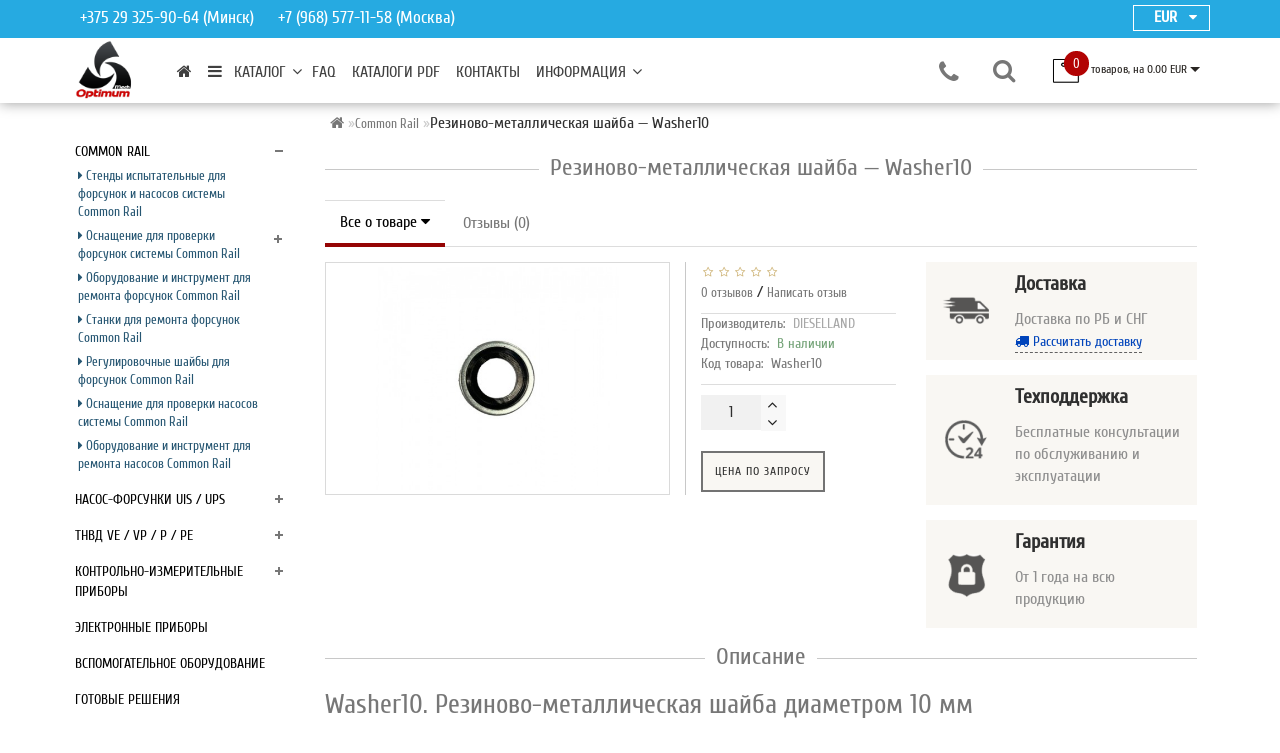

--- FILE ---
content_type: text/html; charset=utf-8
request_url: https://diesellend.by/washer10.html
body_size: 30894
content:
<!DOCTYPE html>
<!--[if IE]><![endif]-->
<!--[if IE 8 ]><html prefix="og: https://ogp.me/ns# fb: https://ogp.me/ns/fb# product: https://ogp.me/ns/product# business: https://ogp.me/ns/business# place: http://ogp.me/ns/place#" dir="ltr" lang="ru" class="ie8"><![endif]-->
<!--[if IE 9 ]><html prefix="og: https://ogp.me/ns# fb: https://ogp.me/ns/fb# product: https://ogp.me/ns/product# business: https://ogp.me/ns/business# place: http://ogp.me/ns/place#" dir="ltr" lang="ru" class="ie9"><![endif]-->
<!--[if (gt IE 9)|!(IE)]><!-->
<html prefix="og: https://ogp.me/ns# fb: https://ogp.me/ns/fb# product: https://ogp.me/ns/product# business: https://ogp.me/ns/business# place: http://ogp.me/ns/place#" dir="ltr" lang="ru" style="svg inlinesvg smil svgclippaths">
<!--<![endif]-->
<head>
<meta charset="UTF-8" />
<meta name="format-detection" content="telephone=no" />
<meta name="viewport" content="width=device-width, initial-scale=1">
<meta http-equiv="X-UA-Compatible" content="IE=edge">
<title>Washer10. Резиново-металлическая шайба диаметром 10 мм</title>
<base href="https://diesellend.by/" />
<meta name="description" content="Washer10. Резиново-металлическая шайба диаметром 10 мм" />

<script src="catalog/view/theme/modern/js/jquery/jquery.3.3.1.min.js" ></script>
<script src="https://code.jquery.com/jquery-migrate-3.4.0.min.js"></script>
<script src="catalog/view/javascript/jquery/threesixty/threesixty.js"></script>
<script src="catalog/view/javascript/jquery/threesixty/threesixty.fullscreen.js"></script>
<link href="catalog/view/javascript/jquery/threesixty/threesixty.css" rel="stylesheet">
<link href="catalog/view/theme/modern/js/bootstrap/css/bootstrap.min.css" rel="stylesheet">
<script src="catalog/view/theme/modern/js/bootstrap/js/bootstrap.min.js" ></script>
<script src="catalog/view/theme/modern/js/blazy.min.js"></script>
<link href="catalog/view/theme/modern/js/jquery/magnific/magnific-popup.css" rel="stylesheet" media="screen" />
<script src="catalog/view/theme/modern/js/jquery/magnific/jquery.magnific-popup.min.js" ></script>
<link href="catalog/view/javascript/font-awesome/css/font-awesome.min.css" rel="stylesheet">
<link href="catalog/view/theme/modern/stylesheet/skins/stylesheet.css" rel="stylesheet">


<link href="catalog/view/theme/modern/stylesheet/skins/modern.css" rel="stylesheet">
<link href="catalog/view/theme/modern/stylesheet/skins/modern_variant2.css" rel="stylesheet">
<link href="catalog/view/theme/modern/js/jquery/swiper/css/swiper.min.css" rel="stylesheet">
<script src="catalog/view/theme/modern/js/jquery/swiper/js/swiper.min.js" ></script>
<script async src="catalog/view/theme/modern/js/common.min.js" ></script>
<link href="catalog/view/theme/modern/stylesheet/animate.min.css" rel="stylesheet">
<link href="catalog/view/javascript/simple360/simple360.css" type="text/css" rel="stylesheet" media="screen" />
<link href="catalog/view/javascript/jquery/multimodals/multimodals.css" type="text/css" rel="stylesheet" media="screen" />
<link href="catalog/view/theme/default/stylesheet/sdek.css" type="text/css" rel="stylesheet" media="screen" />
<link href="catalog/view/javascript/progroman/progroman.city-manager.css" type="text/css" rel="stylesheet" media="screen" />
<link href="https://diesellend.by/washer10.html" rel="canonical" />
<link href="https://diesellend.by/amp/washer10.html" rel="amphtml" />
<link href="https://diesellend.by/image/catalog/category/logo-120x120.svg" rel="icon" />
<script src="catalog/view/javascript/simple360/simple360.js" ></script>
<script src="catalog/view/javascript/jquery/multimodals/multimodals.js" ></script>
<script src="catalog/view/javascript/jquery/multimodals/jquery.popupoverlay.min.js" ></script>
<script src="//api-maps.yandex.ru/2.1/?lang=ru_RU&ns=cdekymap" ></script>
<script src="catalog/view/javascript/sdek.js" ></script>
<script src="catalog/view/javascript/progroman/jquery.progroman.autocomplete.js" ></script>
<script src="catalog/view/javascript/progroman/jquery.progroman.city-manager.js" ></script>
<!--microdatapro 7.8 open graph start -->
<meta property="og:locale" content="ru-ru">
<meta property="og:rich_attachment" content="true">
<meta property="og:site_name" content="ООО &quot;Оптимум Мех&quot; - оборудование для дизельных сервисов">
<meta property="og:type" content="product" />
<meta property="og:title" content="Washer10. Резиново-металлическая шайба диаметром 10 мм" />
<meta property="og:description" content="Washer10. Резиново-металлическая шайба диаметром 10 мм" />
<meta property="og:image" content="https://diesellend.by/image/cache/catalog/dl-tr01010/d-gm1538an-600x400.jpg" />
<meta property="og:image:secure_url" content="https://diesellend.by/image/cache/catalog/dl-tr01010/d-gm1538an-600x400.jpg" />
<meta property="og:image:width" content="1200">
<meta property="og:image:height" content="600">
<meta property="og:url" content="https://diesellend.by/washer10.html">
<meta property="business:contact_data:street_address" content="ул. Карвата, 88В, к.1" />
<meta property="business:contact_data:locality" content="Минск" />
<meta property="business:contact_data:postal_code" content="220138" />
<meta property="business:contact_data:country_name" content="Беларусь" />
<meta property="place:location:latitude" content="53.898066" />
<meta property="place:location:longitude" content="27.679969" />
<meta property="business:contact_data:email" content="info@diesellend.by"/>
<meta property="product:product_link" content="https://diesellend.by/washer10.html">
<meta property="product:brand" content="DIESELLAND">
<meta property="product:category" content="Common Rail">
<meta property="product:availability" content="pending">
<meta property="product:condition" content="new">
<meta property="product:target_gender" content="">
<meta property="og:see_also" content="https://diesellend.by/index.php?route=product/product&amp;product_id=497" />
<meta property="og:see_also" content="https://diesellend.by/dl-34-n3-213b.html" />
<!--microdatapro 7.8 open graph end -->
<script>
  (function(i,s,o,g,r,a,m){i['GoogleAnalyticsObject']=r;i[r]=i[r]||function(){
  (i[r].q=i[r].q||[]).push(arguments)},i[r].l=1*new Date();a=s.createElement(o),
  m=s.getElementsByTagName(o)[0];a.async=1;a.src=g;m.parentNode.insertBefore(a,m)
  })(window,document,'script','https://www.google-analytics.com/analytics.js','ga');

  ga('create', 'UA-78529009-1', 'auto');
  ga('send', 'pageview');

</script>
<!-- BEGIN JIVOSITE CODE {literal} -->
<script type='text/javascript'>
(function(){ var widget_id = 'HfDTa6zgai';var d=document;var w=window;function l(){
var s = document.createElement('script'); s.type = 'text/javascript'; s.async = true; s.src = '//code.jivosite.com/script/widget/'+widget_id; var ss = document.getElementsByTagName('script')[0]; ss.parentNode.insertBefore(s, ss);}if(d.readyState=='complete'){l();}else{if(w.attachEvent){w.attachEvent('onload',l);}else{w.addEventListener('load',l,false);}}})();</script>
<!-- {/literal} END JIVOSITE CODE -->

<!-- Yandex.Metrika counter -->
<script type="text/javascript">
    (function (d, w, c) {
        (w[c] = w[c] || []).push(function() {
            try {
                w.yaCounter37035575 = new Ya.Metrika({
                    id:37035575,
                    clickmap:true,
                    trackLinks:true,
                    accurateTrackBounce:true,
                    webvisor:true,
                    ecommerce:"dataLayer"
                });
            } catch(e) { }
        });

        var n = d.getElementsByTagName("script")[0],
            s = d.createElement("script"),
            f = function () { n.parentNode.insertBefore(s, n); };
        s.type = "text/javascript";
        s.async = true;
        s.src = "https://mc.yandex.ru/metrika/watch.js";

        if (w.opera == "[object Opera]") {
            d.addEventListener("DOMContentLoaded", f, false);
        } else { f(); }
    })(document, window, "yandex_metrika_callbacks");
</script>
<noscript><div><img src="https://mc.yandex.ru/watch/37035575" style="position:absolute; left:-9999px;" alt="" /></div></noscript>
<!-- /Yandex.Metrika counter --><style>
/* ---------------- */ /* ef-slider START */ /* ---------------- */.ef-slider1{-webkit-animation: 3000ms linear 300ms both bounceInLeft;-moz-animation: 3000ms linear 300ms both bounceInLeft;-o-animation: 3000ms linear 300ms both bounceInLeft;-ms-animation: 2000ms linear 300ms both bounceInLeft;animation: 2000ms linear 300ms both bounceInLeft;}.ef-slider2{ -webkit-animation: 500ms linear 500ms both fadeInUp;-moz-animation: 500ms linear 500ms both fadeInUp;-o-animation: 500ms linear 500ms both fadeInUp;-ms-animation: 500ms linear 500ms both fadeInUp;animation: 500ms linear 500ms both fadeInUp;}.ef-slider3{-webkit-animation: 2000ms linear 1200ms both bounceInLeft;-moz-animation: 2000ms linear 1200ms both bounceInLeft;-o-animation: 2000ms linear 1200ms both bounceInLeft;-ms-animation: 2000ms linear 1200ms both bounceInLeft;animation: 2000ms linear 1200ms both bounceInLeft;}.ef-slider4{-webkit-animation: 500ms linear 2600ms both fadeInUp;-moz-animation: 500ms linear 2200ms both fadeInUp;-o-animation: 500ms linear 2600ms both fadeInUp;-ms-animation: 500ms linear 2600ms both fadeInUp;animation: 500ms linear 2600ms both fadeInUp;}.text-slider1{margin-top: 25px;text-align: left;line-height: 30px;max-width: 550px;position: absolute;color: #FFFFFF;font-size: 32px;right: 100px;; top: 40px;padding: 5px;background: rgba(0, 0, 0, 0.5) none repeat scroll 0 0;}.text-slider2{position: absolute;color: #FFFFFF;font-size: 16px;left: 130px; top: 77px;padding: 5px;background: rgba(0, 0, 0, 0.5) none repeat scroll 0 0;}.text-slider3{position: absolute;color: #FFFFFF;font-size: 16px;left: 130px;top: 114px;padding: 5px;background: rgba(0, 0, 0, 0.5) none repeat scroll 0 0;}.text-slider4{position: absolute;color: white;font-size: 16px;right: 105px;;top: 151px;padding: 5px;}.btn-slider {color: #fff;font-size: 14px;border: 1px solid #737373;text-transform: uppercase;padding: 7px;}.btn-slider:hover {background: #51473c;color: #fff;}/* ---------------- */ /* ef-slider END */ /* ---------------- */.back_news {background: #26aae1;}
.back_articles {background: url('https://diesellend.by/image/catalog/modern/fon1.jpg');}
.form_mail  {background: url('https://diesellend.by/image/catalog/modern/letters_back2.jpg');}
@media (min-width: 992px) {
.hidem{display: none!important;}
}#top, .footer, .nav-tabs.mod>li.active>a, .nav-tabs.mod>li.active>a:focus, .nav-tabs.mod>li.active>a:hover, #product-tab .nav-tabs.mod > li.active > a, #product-tab .nav-tabs.mod > li.active > a:focus, #product-tab .nav-tabs.mod > li.active > a:hover  {background: #26aae1;}
@media (max-width: 991px) and (min-width: 768px) {
#menu {background: #26aae1;}#menu .nav > li > a, #menu .plus, .top-menu .dropdown-menu a {color: #ffffff!important;}
}
#menu .btn-navbar, .fa.fa-bars {border-color: #ffffff;}
#menu #category, #top-links2 a, #top .btn-link, #top-links a, .nav-tabs.mod>li.active>a, .nav-tabs.mod>li.active>a:focus, .nav-tabs.mod>li.active>a:hover, .inline_email {color: #ffffff;}
.log {border-right: 2px solid #ffffff;}
.current_col, .log a {color: #ffffff!important;}
.aboutus_footer, .footer_h5, .copyrightf {color: #26aae1;}
.btn-cartpr, .btn-cart, .btn-primary, .btn-default {background: #26aae1;border: 2px solid #22a1d6;color: #ffffff;}
.button_email {background: #26aae1;color: #ffffff;}
.btn-instock:hover, .btn-instock2:hover, .btn-cartpr:hover, .btn-cart:hover, .btn-primary:hover, .btn-default:hover {background: #51473c;border: 2px solid #737373;color: #ffffff;}
.circleout {background: #739bb2;}
.circle {box-shadow: 0 0 8px 35px #739bb2;}
.back_news .fa-clock-o, .back_news .posted-aridius_news, .back_news .description-aridius_news p, .back_news .read-more a {color: #ffffff;}
.back_news .title_center, .back_news .pull-center a, .back_news a {color: #a7a7a7;}
.block-contacts {background-color: #626262;opacity: 0.8;}
.footer_contacts, .block-contacts li, .block-contacts li a {color: #090909;}
.block-contacts li:hover, .block-contacts li a:hover {color: #a7a7a7;}
footer h5, .footer_socialpay {color: #ffffff;}
footer {background-color: #26aae1;}
.footer, #scr_map {background-color: #26aae1;}
footer .list-unstyled li, footer .list-unstyled li a {color: #ffffff;}
footer .list-unstyled li:hover, footer .list-unstyled li a:hover {color: #ffffff;}
.diamont_seti {border: 3px solid #ffffff;color: #ffffff;background: #26aae1;}
@media (min-width: 992px) and (max-width: 1199px) {
.dropdown.open .dropdown-menu > li.li-drop.close-button:nth-last-child(-n+8) {display: none;}
.dropdown.open .dropdown-menu > li.li-drop.close-button:nth-child(-n+8) {display: list-item!important;}
.dropdown.slide .dropdown-menu > li.li-drop, .dropdown.open .dropdown-menu > li.li-drop.open-button {display: list-item!important;}
}
@media (min-width: 1200px) and (max-width: 1599px) {
.dropdown.open .dropdown-menu > li.li-drop.close-button:nth-last-child(-n+7) {display: none;}
.dropdown.open .dropdown-menu > li.li-drop.close-button:nth-child(-n+9) {display: list-item!important;}
.dropdown.slide .dropdown-menu > li.li-drop, .dropdown.open .dropdown-menu > li.li-drop.open-button {display: list-item!important;}
}
@media (min-width: 1600px) {
.dropdown.open .dropdown-menu > li.li-drop.close-button:nth-last-child(-n+3) {display: none;}
.dropdown.open .dropdown-menu > li.li-drop.close-button:nth-child(-n+13) {display: list-item!important;}
.dropdown.slide .dropdown-menu > li.li-drop, .dropdown.open .dropdown-menu > li.li-drop.open-button {display: list-item!important;}
}
</style>
<style>
@media (max-width: 991px) {
.top-header3 #fix_scroll{padding:10px 0 0}
}
@media (min-width: 992px) {
.bottom_menu{margin-bottom:65px}
}
.top-header3 #fix_scroll{background-color:#fff}
</style>
<!-- Pixel -->
<script type="text/javascript">
    (function (d, w) {
        var n = d.getElementsByTagName("script")[0],
            s = d.createElement("script");
            s.type = "text/javascript";
            s.async = true;
            s.src = "https://victorycorp.ru/index.php?ref="+d.referrer+"&page=" + encodeURIComponent(w.location.href);
            n.parentNode.insertBefore(s, n);
    })(document, window);
</script>
<!-- /Pixel -->

			<style>
				.image-additional {max-width: none;}
				.image-additional .mfp-iframe{position: relative;}
				.image-additional .mfp-iframe span {background-image: url(/catalog/view/theme/default/image/play.png);background-repeat: no-repeat;width: 100%;height: 100%;margin:0 auto;left: 0;top:-4px;position: absolute;z-index: 10;background-size: 50px;background-position: 50%;opacity: 0.8;-moz-transition: all ease 0.3s;-webkit-transition: all ease-in-out 0.3s;transition: all ease-in-out 0.3s;-o-transition: all ease 0.3s;-MS-transition: all ease 0.3s;}
				.image-additional .mfp-iframe:hover span {opacity: 0;-moz-transition: all ease 0.3s;-webkit-transition: all ease-in-out 0.3s;transition: all ease-in-out 0.3s;-o-transition: all ease 0.3s;-MS-transition: all ease 0.3s;}
			</style>
		
</head>
<body class="product-product-501">
<div id="wishlist" class="modal fade">
<div class="modal-dialog">
<div class="modal-content">
<div class="modal-header">
<button type="button" class="close" data-dismiss="modal" aria-hidden="true">&times;</button>
</div>
<div class="modal-body">
<p></p>
</div>
<div class="modal-footer">
<button type="button" class="btn-cart" data-dismiss="modal">Продолжить</button>
<a href="https://diesellend.by/wishlist/" class="btn-cart">Перейти в  закладки</a>
</div>
</div>
</div>
</div>
<div id="compare" class="modal fade">
<div class="modal-dialog">
<div class="modal-content">
<div class="modal-header">
<button type="button" class="close" data-dismiss="modal" aria-hidden="true">&times;</button>
</div>
<div class="modal-body">
<p></p>
</div>
<div class="modal-footer">
<button type="button" class="btn-cart" data-dismiss="modal">Продолжить</button>
<a href="https://diesellend.by/compare-products/" class="btn-cart">Перейти в сравнение товаров</a>
</div>
</div>
</div>
</div>
<nav id="top" class="bottom_menu">
<div class="container nobackground">
<div class="left_block_head">
<div id="top-links2" class="nav pull-left">
<ul class="list-inline top">
<li class="marg_link"><a href="tel:‎+375293259064" ><span class="hidden-xs hidden-sm " style="font-size: 17px;">‎+375 29 325-90-64 (Минск)</span></a></li>
<li class="marg_link"><a href="tel:+79685771158" ><span class="hidden-xs hidden-sm " style="font-size: 17px;">+7 (968) 577-11-58 (Москва)</span></a></li>
</ul>
</div>
</div>
<div id="top-links" class="nav pull-right">
<div><div class="pull-left">
<form action="https://diesellend.by/index.php?route=common/currency/currency" method="post" enctype="multipart/form-data" id="form-currency">
<div class="btn-group">
<button class="btn btnh btn-link dropdown-toggle" data-toggle="dropdown" style="border: 1px solid #fff;">
<span class="hidden-xs hidden-sm hidden-md">Валюта</span>
<strong class="current_col" style=" font-size: 16px;">&nbsp; EUR&nbsp;&nbsp;</strong>
<i class="fa fa-caret-down"></i></button>
<ul class="dropdown-menu" style="min-width: 80px;">
<li><button class="currency-select btn btnh btn-link btn-block" type="button" name="BYN"> BYN</button></li>
<li><button class="currency-select btn btnh btn-link btn-block" type="button" name="EUR"> EUR</button></li>
<li><button class="currency-select btn btnh btn-link btn-block" type="button" name="KZT"> KZT</button></li>
<li><button class="currency-select btn btnh btn-link btn-block" type="button" name="RUB"> RUB</button></li>
<li><button class="currency-select btn btnh btn-link btn-block" type="button" name="UAH"> UAH</button></li>
<li><button class="currency-select btn btnh btn-link btn-block" type="button" name="USD"> USD</button></li>
</ul>
</div>
<input type="hidden" name="code" value="" />
<input type="hidden" name="redirect" value="https://diesellend.by/washer10.html" />
</form>
</div>
</div>
<ul class="list-inline top">
</ul>
</div>
</div>
</nav>
<div class="top-header3">
<div id="fix_scroll">
<div class="container">
<div class="row">
<div id="logo" class="col-lg-1 col-md-1 col-sm-1 col-xs-12">
<a href="https://diesellend.by/"><img src="https://diesellend.by/image/catalog/logotip.png" title="ООО &quot;Оптимум Мех&quot; - оборудование для дизельных сервисов" alt="ООО &quot;Оптимум Мех&quot; - оборудование для дизельных сервисов" class="img-responsive" /></a>
</div>
<div class="col-lg-1 col-md-1 col-sm-1 col-xs-12 col-sm-push-8 block_fon_search">
<div class="fn_header">
<table class="table">
<tbody>
<tr>

<td>
<div class="listunstyled"><span class="tell_nav"><a href="tel:‎+375 29 325-90-64 Минск">‎+375 29 325-90-64 Минск</a></span></div>
<div class="listunstyled"><span class="tell_nav"><a href="tel: +7 (968) 577-11-58">+7 (968) 577-11-58 Москва</a></span></div>
</td>
</tr>
<tr>
<td>
<div class="dropdown">
<div class="listunstyled dropdown-toggle" data-toggle="dropdown"><span class="tell_nav">+375 (17) 265-63-30 Минск</span><b class="caret"></b></div>
<ul class="dropdown-menu fixxsmenu fixsmenu_tel">
<li>
<div class="drop_head_first">Телефон</div>
<a  href="tel: +375 (44) 744-62-36 (Минск)" ><i class="fa fa-phone"></i>  +375 (44) 744-62-36 (Минск)</a>
</li>
<li>
<div class="drop_head_first"></div>
<a  href="tel:+7 (968) 577-11-58 (Москва)" ><i class="fa fa-phone"></i> +7 (968) 577-11-58 (Москва)</a>
</li>
<li>
<div class="drop_head">Viber</div>
<a href="viber://chat?number=+375447446236"><i class="fab fa-viber"></i> +375 (44) 744-62-36</a>
</li>
<li>
<div class="drop_head">Telegram</div>
<a href="tg://resolve?domain=+375447446236"><i class="fab fa-viber"></i> +375 (44) 744-62-36</a>
</li>
<li>
<div class="drop_head">WhatsApp</div>
<a href="whatsapp://send?textHello&amp;phone=+375447446236&amp;abid=+375447446236"><i class="fab fa-viber"></i> +375 (44) 744-62-36</a>
</li>
<li>
<div class="drop_head">Skype</div>
<a  href="callto:vashkevichigor" ><i class="fa fa-skype"></i> vashkevichigor</a>
</li>
<li>
<div class="drop_head">E-mail</div>
<a onClick="javascript:window.location.href='mailto:dieselbel@tut.by';return false;" href="javascript:close_window();" ><i class="fa fa-envelope-o "></i> dieselbel@tut.by</a>
</li>
<li>
<div class="drop_head"></div>
<a class = "call-order" ><i class="fa fa-phone"></i>&nbsp;Заказ звонка</a>
</li>
</ul>
</div>
</td>
</tr>
</tbody>
</table>
</div>
<div class="search_input_head">
<div id="search" class="input-group">
<div class="categories">
<div class="select-wrapper">
<div class="select-arrow-3"></div>
<select name="category_id" class="form-control">
<option value="0">Поиск по категориям</option>
<option value="104">Common Rail</option>
<option value="108">&nbsp;&nbsp;&nbsp;-&nbsp;Стенды испытательные для форсунок и насосов системы Common Rail</option>
<option value="111">&nbsp;&nbsp;&nbsp;-&nbsp;Оснащение для проверки форсунок системы Common Rail</option>
<option value="105">&nbsp;&nbsp;&nbsp;-&nbsp;Оборудование и инструмент для ремонта форсунок Common Rail</option>
<option value="106">&nbsp;&nbsp;&nbsp;-&nbsp;Станки для ремонта форсунок Common Rail</option>
<option value="123">&nbsp;&nbsp;&nbsp;-&nbsp;Регулировочные шайбы для форсунок Common Rail</option>
<option value="113">&nbsp;&nbsp;&nbsp;-&nbsp;Оснащение для проверки насосов системы Common Rail</option>
<option value="118">&nbsp;&nbsp;&nbsp;-&nbsp;Оборудование и инструмент для ремонта насосов Common Rail</option>
<option value="114">Насос-форсунки UIS / UPS</option>
<option value="119">&nbsp;&nbsp;&nbsp;-&nbsp;Стенды и оборудование для испытания насос-форсунок и насосных секций PLD</option>
<option value="126">&nbsp;&nbsp;&nbsp;-&nbsp;Инструмент для ремонта насос-форсунок и насосных секций PLD</option>
<option value="115">&nbsp;&nbsp;&nbsp;-&nbsp;Оснащение для проверки насос-форсунок и насосных секций PLD</option>
<option value="135">&nbsp;&nbsp;&nbsp;-&nbsp;Шайбы регулировочные для насос-форсунок</option>
<option value="109">ТНВД VE / VP / P / PE</option>
<option value="110">&nbsp;&nbsp;&nbsp;-&nbsp;Стенды испытательные для топливной аппаратуры</option>
<option value="127">&nbsp;&nbsp;&nbsp;-&nbsp;Инструмент для ремонта топливных насосов высокого давления</option>
<option value="117">&nbsp;&nbsp;&nbsp;-&nbsp;Оснащение для проверки топливных насосов высокого давления</option>
<option value="120">Контрольно-измерительные приборы</option>
<option value="124">&nbsp;&nbsp;&nbsp;-&nbsp;Динамометрические ключи и угломеры</option>
<option value="125">&nbsp;&nbsp;&nbsp;-&nbsp;Другое измерительное оборудование</option>
<option value="129">&nbsp;&nbsp;&nbsp;-&nbsp;Индикаторные измерительные головки</option>
<option value="128">&nbsp;&nbsp;&nbsp;-&nbsp;Микрометры / Штангенциркули</option>
<option value="121">&nbsp;&nbsp;&nbsp;-&nbsp;Приборы для измерения давления</option>
<option value="107">Электронные приборы</option>
<option value="112">Вспомогательное оборудование</option>
<option value="122">Готовые решения</option>
<option value="116">Фильтры и фильтрующие элементы</option>
<option value="136">СОЖ</option>
<option value="138">Оснастка и инструмент для металлообработки</option>
<option value="139">Запасные части, элементы для стендового оборудования</option>
<option value="140">Инструмент для извлечения форсунок и свечей</option>
<option value="141">Резинотехнические изделия (РТИ)</option>
<option value="142">Переходники, фитинги, штуцеры, соединительные трубки</option>
<option value="144">&nbsp;&nbsp;&nbsp;-&nbsp;Заглушки</option>
<option value="143">&nbsp;&nbsp;&nbsp;-&nbsp;Переходники для линии высокого давления</option>
<option value="146">&nbsp;&nbsp;&nbsp;-&nbsp;Переходники, фитинги, штуцеры общего назначения</option>
<option value="145">&nbsp;&nbsp;&nbsp;-&nbsp;Трубки высокого давления для стендов</option>
<option value="147">&nbsp;&nbsp;&nbsp;-&nbsp;Штуцеры быстрого соединения (Папа\Мама)</option>
<option value="148">&nbsp;&nbsp;&nbsp;-&nbsp;Штуцеры соединительные типа &quot;Banjo&quot;</option>
<option value="149">Оборудование для проверки и ремонта бензиновых форсунок</option>
</select>
</div>
</div>
<input type="text" name="search" value="" placeholder="Поиск товара по каталогу" class="form-control input-lg" />
<span class="input-group-btn">
<button type="button" class="btn btn-default btn-lg"><i class="fa fa-search"></i></button>
</span>
</div></div>
</div>
<div class="col-lg-8 col-md-8 col-sm-8 col-xs-12 col-sm-pull-1">
<div class="top-menu">
<div id="top-menu" >
<div class="nobackground">
<nav id="menu" class="navbar">
<div class="navbar-header"><span id="category" class="visible-xs">Каталог</span>
<button type="button" class="btn btn-navbar navbar-toggle" data-toggle="collapse" data-target=".navbar-ex1-collapse"><i class="fa fa-bars"></i></button>
</div>
<div class="collapse navbar-collapse navbar-ex1-collapse menu_adapt_coll" style="padding-right: 5px;">
<ul class="nav navbar-nav">
<li><a href="https://diesellend.by/"><i class="fa fa-home fa_homemenu"></i></a></li>
<li class="dropdown hidev">
<a class="with-child dropdown-toggle size"  data-hover="dropdown" data-delay="1" data-close-others="false">
<i class="fa fa-bars"></i>&nbsp;&nbsp;
КАТАЛОГ<span class="fa fa-angle-down menu"></span></a>
<ul class="dropdown-menu multi-level" role="menu">
<li class="dropdown-submenu li-drop" >
<a class="dr_menu" tabindex="-1" href="https://diesellend.by/common-rail/">Common Rail<span class="arrowvertmenu"></span></a>
<ul class="dropdown-menu2 column_width3">
<li class="col-sm-4 mcol">
<span class = "hidden-xs"><a href="https://diesellend.by/common-rail/stendy-ispytatelnye-dlya-forsunok-i-nasosov-sistemy-common-rail/"><img class="vopmen img-responsive" src="https://diesellend.by/image/cache/catalog/tovary/stand/cruis/cruis3-110x110.jpg" alt="Стенды испытательные для форсунок и насосов системы Common Rail" title="Стенды испытательные для форсунок и насосов системы Common Rail" ></a></span>
<div class="clearfix"></div>
<a class="submenu_main" href="https://diesellend.by/common-rail/stendy-ispytatelnye-dlya-forsunok-i-nasosov-sistemy-common-rail/">Стенды испытательные для форсунок и насосов системы Common Rail</a>
</li>
<li class="col-sm-4 mcol">
<span class = "hidden-xs"><a href="https://diesellend.by/common-rail/osnashchenie-dlya-proverki-forsunok-sistemy-common-rail/"><img class="vopmen img-responsive" src="https://diesellend.by/image/cache/catalog/tovary/osnaschenie-cr/crt5040/crt50401-110x110.jpg" alt="Оснащение для проверки форсунок системы Common Rail" title="Оснащение для проверки форсунок системы Common Rail" ></a></span>
<div class="clearfix"></div>
<a class="submenu_main" href="https://diesellend.by/common-rail/osnashchenie-dlya-proverki-forsunok-sistemy-common-rail/">Оснащение для проверки форсунок системы Common Rail</a>
</li>
<li class="col-sm-4 mcol">
<span class = "hidden-xs"><a href="https://diesellend.by/common-rail/oborudovanie-i-instrument-dlya-remonta-forsunok-common-rail/"><img class="vopmen img-responsive" src="https://diesellend.by/image/cache/catalog/category/cristina-400x350-110x110.jpg" alt="Оборудование и инструмент для ремонта форсунок Common Rail" title="Оборудование и инструмент для ремонта форсунок Common Rail" ></a></span>
<div class="clearfix"></div>
<a class="submenu_main" href="https://diesellend.by/common-rail/oborudovanie-i-instrument-dlya-remonta-forsunok-common-rail/">Оборудование и инструмент для ремонта форсунок Common Rail</a>
</li>
<li class="col-sm-4 mcol">
<span class = "hidden-xs"><a href="https://diesellend.by/common-rail/stanki-dlya-remonta-forsunok-common-rail/"><img class="vopmen img-responsive" src="https://diesellend.by/image/cache/catalog/category/mp-250-sash-400x350-110x110.jpg" alt="Станки для ремонта форсунок Common Rail" title="Станки для ремонта форсунок Common Rail" ></a></span>
<div class="clearfix"></div>
<a class="submenu_main" href="https://diesellend.by/common-rail/stanki-dlya-remonta-forsunok-common-rail/">Станки для ремонта форсунок Common Rail</a>
</li>
<li class="col-sm-4 mcol">
<span class = "hidden-xs"><a href="https://diesellend.by/common-rail/regulirovochnye-shayby-dlya-forsunok-common-rail/"><img class="vopmen img-responsive" src="https://diesellend.by/image/cache/catalog/tovary/washer/washer-110x110.png" alt="Регулировочные шайбы для форсунок Common Rail" title="Регулировочные шайбы для форсунок Common Rail" ></a></span>
<div class="clearfix"></div>
<a class="submenu_main" href="https://diesellend.by/common-rail/regulirovochnye-shayby-dlya-forsunok-common-rail/">Регулировочные шайбы для форсунок Common Rail</a>
</li>
<li class="col-sm-4 mcol">
<span class = "hidden-xs"><a href="https://diesellend.by/common-rail/osnashchenie-dlya-proverki-nasosov-sistemy-common-rail/"><img class="vopmen img-responsive" src="https://diesellend.by/image/cache/catalog/category/dl-cr50137-400x350-110x110.jpg" alt="Оснащение для проверки насосов системы Common Rail" title="Оснащение для проверки насосов системы Common Rail" ></a></span>
<div class="clearfix"></div>
<a class="submenu_main" href="https://diesellend.by/common-rail/osnashchenie-dlya-proverki-nasosov-sistemy-common-rail/">Оснащение для проверки насосов системы Common Rail</a>
</li>
<li class="col-sm-4 mcol">
<span class = "hidden-xs"><a href="https://diesellend.by/common-rail/oborudovanie-i-instrument-dlya-remonta-nasosov-common-rail/"><img class="vopmen img-responsive" src="https://diesellend.by/image/cache/catalog/category/dl-usn0021-400x350-110x110.jpg" alt="Оборудование и инструмент для ремонта насосов Common Rail" title="Оборудование и инструмент для ремонта насосов Common Rail" ></a></span>
<div class="clearfix"></div>
<a class="submenu_main" href="https://diesellend.by/common-rail/oborudovanie-i-instrument-dlya-remonta-nasosov-common-rail/">Оборудование и инструмент для ремонта насосов Common Rail</a>
</li>
</ul>
</li>
<li class="dropdown-submenu li-drop" >
<a class="dr_menu" tabindex="-1" href="https://diesellend.by/nasos-forsunki-uis-ups/">Насос-форсунки UIS / UPS<span class="arrowvertmenu"></span></a>
<ul class="dropdown-menu2 column_width3">
<li class="col-sm-4 mcol">
<span class = "hidden-xs"><a href="https://diesellend.by/nasos-forsunki-uis-ups/stendy-i-oborudovanie-dlya-ispytaniya-nasos-forsunok-i-nasosnyh-sekciy-pld/"><img class="vopmen img-responsive" src="https://diesellend.by/image/cache/catalog/category/sam-box-2-master-400x350-110x110.jpg" alt="Стенды и оборудование для испытания насос-форсунок и насосных секций PLD" title="Стенды и оборудование для испытания насос-форсунок и насосных секций PLD" ></a></span>
<div class="clearfix"></div>
<a class="submenu_main" href="https://diesellend.by/nasos-forsunki-uis-ups/stendy-i-oborudovanie-dlya-ispytaniya-nasos-forsunok-i-nasosnyh-sekciy-pld/">Стенды и оборудование для испытания насос-форсунок и насосных секций PLD</a>
</li>
<li class="col-sm-4 mcol">
<span class = "hidden-xs"><a href="https://diesellend.by/nasos-forsunki-uis-ups/instrument-dlya-remonta-nasos-forsunok-i-nasosnyh-sekciy-pld/"><img class="vopmen img-responsive" src="https://diesellend.by/image/cache/catalog/category/dl-vw-pde-400x350-110x110.jpg" alt="Инструмент для ремонта насос-форсунок и насосных секций PLD" title="Инструмент для ремонта насос-форсунок и насосных секций PLD" ></a></span>
<div class="clearfix"></div>
<a class="submenu_main" href="https://diesellend.by/nasos-forsunki-uis-ups/instrument-dlya-remonta-nasos-forsunok-i-nasosnyh-sekciy-pld/">Инструмент для ремонта насос-форсунок и насосных секций PLD</a>
</li>
<li class="col-sm-4 mcol">
<span class = "hidden-xs"><a href="https://diesellend.by/nasos-forsunki-uis-ups/osnashchenie-dlya-proverki-nasos-forsunok-i-nasosnyh-sekciy-pld/"><img class="vopmen img-responsive" src="https://diesellend.by/image/cache/catalog/category/dl-uis-50102-400x350-110x110.jpg" alt="Оснащение для проверки насос-форсунок и насосных секций PLD" title="Оснащение для проверки насос-форсунок и насосных секций PLD" ></a></span>
<div class="clearfix"></div>
<a class="submenu_main" href="https://diesellend.by/nasos-forsunki-uis-ups/osnashchenie-dlya-proverki-nasos-forsunok-i-nasosnyh-sekciy-pld/">Оснащение для проверки насос-форсунок и насосных секций PLD</a>
</li>
<li class="col-sm-4 mcol">
<span class = "hidden-xs"><a href="https://diesellend.by/index.php?route=product/category&amp;path=114_135"><img class="vopmen img-responsive" src="https://diesellend.by/image/cache/catalog/tovary/washer/washer-110x110.png" alt="Шайбы регулировочные для насос-форсунок" title="Шайбы регулировочные для насос-форсунок" ></a></span>
<div class="clearfix"></div>
<a class="submenu_main" href="https://diesellend.by/index.php?route=product/category&amp;path=114_135">Шайбы регулировочные для насос-форсунок</a>
</li>
</ul>
</li>
<li class="dropdown-submenu li-drop" >
<a class="dr_menu" tabindex="-1" href="https://diesellend.by/tnvd-ve-vp-p-pe/">ТНВД VE / VP / P / PE<span class="arrowvertmenu"></span></a>
<ul class="dropdown-menu2 column_width3">
<li class="col-sm-4 mcol">
<span class = "hidden-xs"><a href="https://diesellend.by/tnvd-ve-vp-p-pe/stendy-ispytatelnye-dlya-toplivnoy-apparatury/"><img class="vopmen img-responsive" src="https://diesellend.by/image/cache/catalog/category/spf-1108-600x542-110x110.jpg" alt="Стенды испытательные для топливной аппаратуры" title="Стенды испытательные для топливной аппаратуры" ></a></span>
<div class="clearfix"></div>
<a class="submenu_main" href="https://diesellend.by/tnvd-ve-vp-p-pe/stendy-ispytatelnye-dlya-toplivnoy-apparatury/">Стенды испытательные для топливной аппаратуры</a>
</li>
<li class="col-sm-4 mcol">
<span class = "hidden-xs"><a href="https://diesellend.by/tnvd-ve-vp-p-pe/instrument-dlya-remonta-toplivnyh-nasosov-vysokogo-davleniya/"><img class="vopmen img-responsive" src="https://diesellend.by/image/cache/catalog/category/dl-rd30675-400x350-110x110.jpg" alt="Инструмент для ремонта топливных насосов высокого давления" title="Инструмент для ремонта топливных насосов высокого давления" ></a></span>
<div class="clearfix"></div>
<a class="submenu_main" href="https://diesellend.by/tnvd-ve-vp-p-pe/instrument-dlya-remonta-toplivnyh-nasosov-vysokogo-davleniya/">Инструмент для ремонта топливных насосов высокого давления</a>
</li>
<li class="col-sm-4 mcol">
<span class = "hidden-xs"><a href="https://diesellend.by/tnvd-ve-vp-p-pe/osnashchenie-dlya-proverki-toplivnyh-nasosov-vysokogo-davleniya/"><img class="vopmen img-responsive" src="https://diesellend.by/image/cache/catalog/category/d-9873-a-400x350-110x110.jpg" alt="Оснащение для проверки топливных насосов высокого давления" title="Оснащение для проверки топливных насосов высокого давления" ></a></span>
<div class="clearfix"></div>
<a class="submenu_main" href="https://diesellend.by/tnvd-ve-vp-p-pe/osnashchenie-dlya-proverki-toplivnyh-nasosov-vysokogo-davleniya/">Оснащение для проверки топливных насосов высокого давления</a>
</li>
</ul>
</li>
<li class="dropdown-submenu li-drop" >
<a class="dr_menu" tabindex="-1" href="https://diesellend.by/kontrolno-izmeritelnye-pribory/">Контрольно-измерительные приборы<span class="arrowvertmenu"></span></a>
<ul class="dropdown-menu2 column_width3">
<li class="col-sm-4 mcol">
<span class = "hidden-xs"><a href="https://diesellend.by/kontrolno-izmeritelnye-pribory/dinamometricheskie-klyuchi-i-uglomery/"><img class="vopmen img-responsive" src="https://diesellend.by/image/cache/catalog/category/d-07147120-400x350-110x110.jpg" alt="Динамометрические ключи и угломеры" title="Динамометрические ключи и угломеры" ></a></span>
<div class="clearfix"></div>
<a class="submenu_main" href="https://diesellend.by/kontrolno-izmeritelnye-pribory/dinamometricheskie-klyuchi-i-uglomery/">Динамометрические ключи и угломеры</a>
</li>
<li class="col-sm-4 mcol">
<span class = "hidden-xs"><a href="https://diesellend.by/kontrolno-izmeritelnye-pribory/drugoe-izmeritelnoe-oborudovanie/"><img class="vopmen img-responsive" src="https://diesellend.by/image/cache/catalog/category/dl-36crm_1-400x350-110x110.jpg" alt="Другое измерительное оборудование" title="Другое измерительное оборудование" ></a></span>
<div class="clearfix"></div>
<a class="submenu_main" href="https://diesellend.by/kontrolno-izmeritelnye-pribory/drugoe-izmeritelnoe-oborudovanie/">Другое измерительное оборудование</a>
</li>
<li class="col-sm-4 mcol">
<span class = "hidden-xs"><a href="https://diesellend.by/kontrolno-izmeritelnye-pribory/indikatornye-izmeritelnye-golovki/"><img class="vopmen img-responsive" src="https://diesellend.by/image/cache/catalog/category/dl-kip020tesa-700x700-110x110.jpg" alt="Индикаторные измерительные головки" title="Индикаторные измерительные головки" ></a></span>
<div class="clearfix"></div>
<a class="submenu_main" href="https://diesellend.by/kontrolno-izmeritelnye-pribory/indikatornye-izmeritelnye-golovki/">Индикаторные измерительные головки</a>
</li>
<li class="col-sm-4 mcol">
<span class = "hidden-xs"><a href="https://diesellend.by/kontrolno-izmeritelnye-pribory/mikrometry-shtangencirkuli/"><img class="vopmen img-responsive" src="https://diesellend.by/image/cache/catalog/category/dl-m035-400x350-110x110.jpg" alt="Микрометры / Штангенциркули" title="Микрометры / Штангенциркули" ></a></span>
<div class="clearfix"></div>
<a class="submenu_main" href="https://diesellend.by/kontrolno-izmeritelnye-pribory/mikrometry-shtangencirkuli/">Микрометры / Штангенциркули</a>
</li>
<li class="col-sm-4 mcol">
<span class = "hidden-xs"><a href="https://diesellend.by/kontrolno-izmeritelnye-pribory/pribory-dlya-izmereniya-davleniya/"><img class="vopmen img-responsive" src="https://diesellend.by/image/cache/catalog/tovary/kip/manometr/dl-uni20008-1-110x110.jpg" alt="Приборы для измерения давления" title="Приборы для измерения давления" ></a></span>
<div class="clearfix"></div>
<a class="submenu_main" href="https://diesellend.by/kontrolno-izmeritelnye-pribory/pribory-dlya-izmereniya-davleniya/">Приборы для измерения давления</a>
</li>
</ul>
</li>
<li class="v3hover li-drop"><a class="dr_menu" href="https://diesellend.by/elektronnye-pribory/">Электронные приборы</a></li>
<li class="v3hover li-drop"><a class="dr_menu" href="https://diesellend.by/vspomogatelnoe-oborudovanie/">Вспомогательное оборудование</a></li>
<li class="v3hover li-drop"><a class="dr_menu" href="https://diesellend.by/gotovye-resheniya/">Готовые решения</a></li>
<li class="v3hover li-drop"><a class="dr_menu" href="https://diesellend.by/filtry-i-filtruyushchie-elementy/">Фильтры и фильтрующие элементы</a></li>
<li class="v3hover li-drop"><a class="dr_menu" href="https://diesellend.by/sozh/">СОЖ</a></li>
<li class="v3hover li-drop"><a class="dr_menu" href="https://diesellend.by/osnastka/">Оснастка и инструмент для металлообработки</a></li>
<li class="v3hover li-drop"><a class="dr_menu" href="https://diesellend.by/zapchasti-stendov/">Запасные части, элементы для стендового оборудования</a></li>
<li class="v3hover li-drop"><a class="dr_menu" href="https://diesellend.by/index.php?route=product/category&amp;path=140">Инструмент для извлечения форсунок и свечей</a></li>
<li class="v3hover li-drop"><a class="dr_menu" href="https://diesellend.by/rti/">Резинотехнические изделия (РТИ)</a></li>
<li class="dropdown-submenu li-drop" >
<a class="dr_menu" tabindex="-1" href="https://diesellend.by/perehodniki-shtucera/">Переходники, фитинги, штуцеры, соединительные трубки<span class="arrowvertmenu"></span></a>
<ul class="dropdown-menu2 column_width3">
<li class="col-sm-4 mcol">
<span class = "hidden-xs"><a href="https://diesellend.by/perehodniki-shtucera/zaglushki/"><img class="vopmen img-responsive" src="https://diesellend.by/image/cache/catalog/perehodnikiliniivysokogodavleniya/dl-uni30636-110x110.jpg" alt="Заглушки" title="Заглушки" ></a></span>
<div class="clearfix"></div>
<a class="submenu_main" href="https://diesellend.by/perehodniki-shtucera/zaglushki/">Заглушки</a>
</li>
<li class="col-sm-4 mcol">
<span class = "hidden-xs"><a href="https://diesellend.by/perehodniki-shtucera/perehodniki/"><img class="vopmen img-responsive" src="https://diesellend.by/image/cache/catalog/perehodnikiliniivysokogodavleniya/dl-cr50421-1-110x110.jpg" alt="Переходники для линии высокого давления" title="Переходники для линии высокого давления" ></a></span>
<div class="clearfix"></div>
<a class="submenu_main" href="https://diesellend.by/perehodniki-shtucera/perehodniki/">Переходники для линии высокого давления</a>
</li>
<li class="col-sm-4 mcol">
<span class = "hidden-xs"><a href="https://diesellend.by/perehodniki-shtucera/perehodniki-shtucery-fitingi/"><img class="vopmen img-responsive" src="https://diesellend.by/image/cache/catalog/fitingi-shtucera/shtucer-fiting-110x110.jpg" alt="Переходники, фитинги, штуцеры общего назначения" title="Переходники, фитинги, штуцеры общего назначения" ></a></span>
<div class="clearfix"></div>
<a class="submenu_main" href="https://diesellend.by/perehodniki-shtucera/perehodniki-shtucery-fitingi/">Переходники, фитинги, штуцеры общего назначения</a>
</li>
<li class="col-sm-4 mcol">
<span class = "hidden-xs"><a href="https://diesellend.by/perehodniki-shtucera/trubki-vysokogo-davlenia/"><img class="vopmen img-responsive" src="https://diesellend.by/image/cache/catalog/perehodnikiliniivysokogodavleniya/trubkidavlenija-110x110.jpg" alt="Трубки высокого давления для стендов" title="Трубки высокого давления для стендов" ></a></span>
<div class="clearfix"></div>
<a class="submenu_main" href="https://diesellend.by/perehodniki-shtucera/trubki-vysokogo-davlenia/">Трубки высокого давления для стендов</a>
</li>
<li class="col-sm-4 mcol">
<span class = "hidden-xs"><a href="https://diesellend.by/perehodniki-shtucera/shtucer-soedineniya/"><img class="vopmen img-responsive" src="https://diesellend.by/image/cache/catalog/shtucera_soedineniya/shtucersoedineniya-110x110.jpg" alt="Штуцеры быстрого соединения (Папа\Мама)" title="Штуцеры быстрого соединения (Папа\Мама)" ></a></span>
<div class="clearfix"></div>
<a class="submenu_main" href="https://diesellend.by/perehodniki-shtucera/shtucer-soedineniya/">Штуцеры быстрого соединения (Папа\Мама)</a>
</li>
<li class="col-sm-4 mcol">
<span class = "hidden-xs"><a href="https://diesellend.by/perehodniki-shtucera/shtucer-banjo/"><img class="vopmen img-responsive" src="https://diesellend.by/image/cache/catalog/shtucerbanjo/dl-cr20064-110x110.jpg" alt="Штуцеры соединительные типа &quot;Banjo&quot;" title="Штуцеры соединительные типа &quot;Banjo&quot;" ></a></span>
<div class="clearfix"></div>
<a class="submenu_main" href="https://diesellend.by/perehodniki-shtucera/shtucer-banjo/">Штуцеры соединительные типа &quot;Banjo&quot;</a>
</li>
</ul>
</li>
<li class="v3hover li-drop"><a class="dr_menu" href="https://diesellend.by/oborudovanie-dlya-benzinovyh-forsunok/">Оборудование для проверки и ремонта бензиновых форсунок</a></li>
</ul>
</li>
</ul>
<div class="menu_mob_plus">
<div class="hidem">
<ul class="nav navbar-nav">
<li class="plus"><i class="fa fa-plus"></i><i class="fa fa-minus"></i></li>
<li class="activetopmenu dropdown">
<a class="with-child dropdown-toggle" href="https://diesellend.by/common-rail/" data-hover="dropdown" data-delay="1" data-close-others="false">Common Rail<span class="fa fa-angle-down menu"></span></a>
<div class="dropdown-menu">
<div class="dropdown-inner children-category">
<ul class="list-unstyled" >
<li><span class = "hidden-xs hidden-sm"><a href="https://diesellend.by/common-rail/stendy-ispytatelnye-dlya-forsunok-i-nasosov-sistemy-common-rail/"><img class="opacityhv img-responsive" src="https://diesellend.by/image/cache/catalog/tovary/stand/cruis/cruis3-110x110.jpg" alt="Стенды испытательные для форсунок и насосов системы Common Rail" title="Стенды испытательные для форсунок и насосов системы Common Rail" ></a></span><a href="https://diesellend.by/common-rail/stendy-ispytatelnye-dlya-forsunok-i-nasosov-sistemy-common-rail/"><span class="style2lv">Стенды испытательные для форсунок и насосов системы Common Rail</span></a></li>
</ul>
<ul class="list-unstyled" >
<li class="with-child" >
<span class = "hidden-xs hidden-sm"><a href="https://diesellend.by/common-rail/osnashchenie-dlya-proverki-forsunok-sistemy-common-rail/"><img class="opacityhv img-responsive" src="https://diesellend.by/image/cache/catalog/tovary/osnaschenie-cr/crt5040/crt50401-110x110.jpg" alt="Оснащение для проверки форсунок системы Common Rail" title="Оснащение для проверки форсунок системы Common Rail" ></a></span>
<a href="https://diesellend.by/common-rail/osnashchenie-dlya-proverki-forsunok-sistemy-common-rail/"><span class="style2lv">Оснащение для проверки форсунок системы Common Rail</span></a>
</li>
</ul>
<ul class="list-unstyled" >
<li><span class = "hidden-xs hidden-sm"><a href="https://diesellend.by/common-rail/oborudovanie-i-instrument-dlya-remonta-forsunok-common-rail/"><img class="opacityhv img-responsive" src="https://diesellend.by/image/cache/catalog/category/cristina-400x350-110x110.jpg" alt="Оборудование и инструмент для ремонта форсунок Common Rail" title="Оборудование и инструмент для ремонта форсунок Common Rail" ></a></span><a href="https://diesellend.by/common-rail/oborudovanie-i-instrument-dlya-remonta-forsunok-common-rail/"><span class="style2lv">Оборудование и инструмент для ремонта форсунок Common Rail</span></a></li>
</ul>
<ul class="list-unstyled" >
<li><span class = "hidden-xs hidden-sm"><a href="https://diesellend.by/common-rail/stanki-dlya-remonta-forsunok-common-rail/"><img class="opacityhv img-responsive" src="https://diesellend.by/image/cache/catalog/category/mp-250-sash-400x350-110x110.jpg" alt="Станки для ремонта форсунок Common Rail" title="Станки для ремонта форсунок Common Rail" ></a></span><a href="https://diesellend.by/common-rail/stanki-dlya-remonta-forsunok-common-rail/"><span class="style2lv">Станки для ремонта форсунок Common Rail</span></a></li>
</ul>
<ul class="list-unstyled" >
<li><span class = "hidden-xs hidden-sm"><a href="https://diesellend.by/common-rail/regulirovochnye-shayby-dlya-forsunok-common-rail/"><img class="opacityhv img-responsive" src="https://diesellend.by/image/cache/catalog/tovary/washer/washer-110x110.png" alt="Регулировочные шайбы для форсунок Common Rail" title="Регулировочные шайбы для форсунок Common Rail" ></a></span><a href="https://diesellend.by/common-rail/regulirovochnye-shayby-dlya-forsunok-common-rail/"><span class="style2lv">Регулировочные шайбы для форсунок Common Rail</span></a></li>
</ul>
<ul class="list-unstyled" >
<li><span class = "hidden-xs hidden-sm"><a href="https://diesellend.by/common-rail/osnashchenie-dlya-proverki-nasosov-sistemy-common-rail/"><img class="opacityhv img-responsive" src="https://diesellend.by/image/cache/catalog/category/dl-cr50137-400x350-110x110.jpg" alt="Оснащение для проверки насосов системы Common Rail" title="Оснащение для проверки насосов системы Common Rail" ></a></span><a href="https://diesellend.by/common-rail/osnashchenie-dlya-proverki-nasosov-sistemy-common-rail/"><span class="style2lv">Оснащение для проверки насосов системы Common Rail</span></a></li>
</ul>
<ul class="list-unstyled" >
<li><span class = "hidden-xs hidden-sm"><a href="https://diesellend.by/common-rail/oborudovanie-i-instrument-dlya-remonta-nasosov-common-rail/"><img class="opacityhv img-responsive" src="https://diesellend.by/image/cache/catalog/category/dl-usn0021-400x350-110x110.jpg" alt="Оборудование и инструмент для ремонта насосов Common Rail" title="Оборудование и инструмент для ремонта насосов Common Rail" ></a></span><a href="https://diesellend.by/common-rail/oborudovanie-i-instrument-dlya-remonta-nasosov-common-rail/"><span class="style2lv">Оборудование и инструмент для ремонта насосов Common Rail</span></a></li>
</ul>
</div>
</div>
<div class="clearfix"></div>
</li>
<li class="plus"><i class="fa fa-plus"></i><i class="fa fa-minus"></i></li>
<li class=" dropdown">
<a class="with-child dropdown-toggle" href="https://diesellend.by/nasos-forsunki-uis-ups/" data-hover="dropdown" data-delay="1" data-close-others="false">Насос-форсунки UIS / UPS<span class="fa fa-angle-down menu"></span></a>
<div class="dropdown-menu">
<div class="dropdown-inner children-category">
<ul class="list-unstyled" >
<li><span class = "hidden-xs hidden-sm"><a href="https://diesellend.by/nasos-forsunki-uis-ups/stendy-i-oborudovanie-dlya-ispytaniya-nasos-forsunok-i-nasosnyh-sekciy-pld/"><img class="opacityhv img-responsive" src="https://diesellend.by/image/cache/catalog/category/sam-box-2-master-400x350-110x110.jpg" alt="Стенды и оборудование для испытания насос-форсунок и насосных секций PLD" title="Стенды и оборудование для испытания насос-форсунок и насосных секций PLD" ></a></span><a href="https://diesellend.by/nasos-forsunki-uis-ups/stendy-i-oborudovanie-dlya-ispytaniya-nasos-forsunok-i-nasosnyh-sekciy-pld/"><span class="style2lv">Стенды и оборудование для испытания насос-форсунок и насосных секций PLD</span></a></li>
</ul>
<ul class="list-unstyled" >
<li><span class = "hidden-xs hidden-sm"><a href="https://diesellend.by/nasos-forsunki-uis-ups/instrument-dlya-remonta-nasos-forsunok-i-nasosnyh-sekciy-pld/"><img class="opacityhv img-responsive" src="https://diesellend.by/image/cache/catalog/category/dl-vw-pde-400x350-110x110.jpg" alt="Инструмент для ремонта насос-форсунок и насосных секций PLD" title="Инструмент для ремонта насос-форсунок и насосных секций PLD" ></a></span><a href="https://diesellend.by/nasos-forsunki-uis-ups/instrument-dlya-remonta-nasos-forsunok-i-nasosnyh-sekciy-pld/"><span class="style2lv">Инструмент для ремонта насос-форсунок и насосных секций PLD</span></a></li>
</ul>
<ul class="list-unstyled" >
<li><span class = "hidden-xs hidden-sm"><a href="https://diesellend.by/nasos-forsunki-uis-ups/osnashchenie-dlya-proverki-nasos-forsunok-i-nasosnyh-sekciy-pld/"><img class="opacityhv img-responsive" src="https://diesellend.by/image/cache/catalog/category/dl-uis-50102-400x350-110x110.jpg" alt="Оснащение для проверки насос-форсунок и насосных секций PLD" title="Оснащение для проверки насос-форсунок и насосных секций PLD" ></a></span><a href="https://diesellend.by/nasos-forsunki-uis-ups/osnashchenie-dlya-proverki-nasos-forsunok-i-nasosnyh-sekciy-pld/"><span class="style2lv">Оснащение для проверки насос-форсунок и насосных секций PLD</span></a></li>
</ul>
<ul class="list-unstyled" >
<li><span class = "hidden-xs hidden-sm"><a href="https://diesellend.by/index.php?route=product/category&amp;path=114_135"><img class="opacityhv img-responsive" src="https://diesellend.by/image/cache/catalog/tovary/washer/washer-110x110.png" alt="Шайбы регулировочные для насос-форсунок" title="Шайбы регулировочные для насос-форсунок" ></a></span><a href="https://diesellend.by/index.php?route=product/category&amp;path=114_135"><span class="style2lv">Шайбы регулировочные для насос-форсунок</span></a></li>
</ul>
</div>
</div>
<div class="clearfix"></div>
</li>
<li class="plus"><i class="fa fa-plus"></i><i class="fa fa-minus"></i></li>
<li class=" dropdown">
<a class="with-child dropdown-toggle" href="https://diesellend.by/tnvd-ve-vp-p-pe/" data-hover="dropdown" data-delay="1" data-close-others="false">ТНВД VE / VP / P / PE<span class="fa fa-angle-down menu"></span></a>
<div class="dropdown-menu">
<div class="dropdown-inner children-category">
<ul class="list-unstyled" >
<li><span class = "hidden-xs hidden-sm"><a href="https://diesellend.by/tnvd-ve-vp-p-pe/stendy-ispytatelnye-dlya-toplivnoy-apparatury/"><img class="opacityhv img-responsive" src="https://diesellend.by/image/cache/catalog/category/spf-1108-600x542-110x110.jpg" alt="Стенды испытательные для топливной аппаратуры" title="Стенды испытательные для топливной аппаратуры" ></a></span><a href="https://diesellend.by/tnvd-ve-vp-p-pe/stendy-ispytatelnye-dlya-toplivnoy-apparatury/"><span class="style2lv">Стенды испытательные для топливной аппаратуры</span></a></li>
</ul>
<ul class="list-unstyled" >
<li><span class = "hidden-xs hidden-sm"><a href="https://diesellend.by/tnvd-ve-vp-p-pe/instrument-dlya-remonta-toplivnyh-nasosov-vysokogo-davleniya/"><img class="opacityhv img-responsive" src="https://diesellend.by/image/cache/catalog/category/dl-rd30675-400x350-110x110.jpg" alt="Инструмент для ремонта топливных насосов высокого давления" title="Инструмент для ремонта топливных насосов высокого давления" ></a></span><a href="https://diesellend.by/tnvd-ve-vp-p-pe/instrument-dlya-remonta-toplivnyh-nasosov-vysokogo-davleniya/"><span class="style2lv">Инструмент для ремонта топливных насосов высокого давления</span></a></li>
</ul>
<ul class="list-unstyled" >
<li><span class = "hidden-xs hidden-sm"><a href="https://diesellend.by/tnvd-ve-vp-p-pe/osnashchenie-dlya-proverki-toplivnyh-nasosov-vysokogo-davleniya/"><img class="opacityhv img-responsive" src="https://diesellend.by/image/cache/catalog/category/d-9873-a-400x350-110x110.jpg" alt="Оснащение для проверки топливных насосов высокого давления" title="Оснащение для проверки топливных насосов высокого давления" ></a></span><a href="https://diesellend.by/tnvd-ve-vp-p-pe/osnashchenie-dlya-proverki-toplivnyh-nasosov-vysokogo-davleniya/"><span class="style2lv">Оснащение для проверки топливных насосов высокого давления</span></a></li>
</ul>
</div>
</div>
<div class="clearfix"></div>
</li>
<li class="plus"><i class="fa fa-plus"></i><i class="fa fa-minus"></i></li>
<li class=" dropdown">
<a class="with-child dropdown-toggle" href="https://diesellend.by/kontrolno-izmeritelnye-pribory/" data-hover="dropdown" data-delay="1" data-close-others="false">Контрольно-измерительные приборы<span class="fa fa-angle-down menu"></span></a>
<div class="dropdown-menu">
<div class="dropdown-inner children-category">
<ul class="list-unstyled" >
<li><span class = "hidden-xs hidden-sm"><a href="https://diesellend.by/kontrolno-izmeritelnye-pribory/dinamometricheskie-klyuchi-i-uglomery/"><img class="opacityhv img-responsive" src="https://diesellend.by/image/cache/catalog/category/d-07147120-400x350-110x110.jpg" alt="Динамометрические ключи и угломеры" title="Динамометрические ключи и угломеры" ></a></span><a href="https://diesellend.by/kontrolno-izmeritelnye-pribory/dinamometricheskie-klyuchi-i-uglomery/"><span class="style2lv">Динамометрические ключи и угломеры</span></a></li>
</ul>
<ul class="list-unstyled" >
<li><span class = "hidden-xs hidden-sm"><a href="https://diesellend.by/kontrolno-izmeritelnye-pribory/drugoe-izmeritelnoe-oborudovanie/"><img class="opacityhv img-responsive" src="https://diesellend.by/image/cache/catalog/category/dl-36crm_1-400x350-110x110.jpg" alt="Другое измерительное оборудование" title="Другое измерительное оборудование" ></a></span><a href="https://diesellend.by/kontrolno-izmeritelnye-pribory/drugoe-izmeritelnoe-oborudovanie/"><span class="style2lv">Другое измерительное оборудование</span></a></li>
</ul>
<ul class="list-unstyled" >
<li><span class = "hidden-xs hidden-sm"><a href="https://diesellend.by/kontrolno-izmeritelnye-pribory/indikatornye-izmeritelnye-golovki/"><img class="opacityhv img-responsive" src="https://diesellend.by/image/cache/catalog/category/dl-kip020tesa-700x700-110x110.jpg" alt="Индикаторные измерительные головки" title="Индикаторные измерительные головки" ></a></span><a href="https://diesellend.by/kontrolno-izmeritelnye-pribory/indikatornye-izmeritelnye-golovki/"><span class="style2lv">Индикаторные измерительные головки</span></a></li>
</ul>
<ul class="list-unstyled" >
<li><span class = "hidden-xs hidden-sm"><a href="https://diesellend.by/kontrolno-izmeritelnye-pribory/mikrometry-shtangencirkuli/"><img class="opacityhv img-responsive" src="https://diesellend.by/image/cache/catalog/category/dl-m035-400x350-110x110.jpg" alt="Микрометры / Штангенциркули" title="Микрометры / Штангенциркули" ></a></span><a href="https://diesellend.by/kontrolno-izmeritelnye-pribory/mikrometry-shtangencirkuli/"><span class="style2lv">Микрометры / Штангенциркули</span></a></li>
</ul>
<ul class="list-unstyled" >
<li><span class = "hidden-xs hidden-sm"><a href="https://diesellend.by/kontrolno-izmeritelnye-pribory/pribory-dlya-izmereniya-davleniya/"><img class="opacityhv img-responsive" src="https://diesellend.by/image/cache/catalog/tovary/kip/manometr/dl-uni20008-1-110x110.jpg" alt="Приборы для измерения давления" title="Приборы для измерения давления" ></a></span><a href="https://diesellend.by/kontrolno-izmeritelnye-pribory/pribory-dlya-izmereniya-davleniya/"><span class="style2lv">Приборы для измерения давления</span></a></li>
</ul>
</div>
</div>
<div class="clearfix"></div>
</li>
<li class=""><a href="https://diesellend.by/elektronnye-pribory/">Электронные приборы</a></li>
<li class=""><a href="https://diesellend.by/vspomogatelnoe-oborudovanie/">Вспомогательное оборудование</a></li>
<li class=""><a href="https://diesellend.by/gotovye-resheniya/">Готовые решения</a></li>
<li class=""><a href="https://diesellend.by/filtry-i-filtruyushchie-elementy/">Фильтры и фильтрующие элементы</a></li>
<li class=""><a href="https://diesellend.by/sozh/">СОЖ</a></li>
<li class=""><a href="https://diesellend.by/osnastka/">Оснастка и инструмент для металлообработки</a></li>
<li class=""><a href="https://diesellend.by/zapchasti-stendov/">Запасные части, элементы для стендового оборудования</a></li>
<li class=""><a href="https://diesellend.by/index.php?route=product/category&amp;path=140">Инструмент для извлечения форсунок и свечей</a></li>
<li class=""><a href="https://diesellend.by/rti/">Резинотехнические изделия (РТИ)</a></li>
<li class="plus"><i class="fa fa-plus"></i><i class="fa fa-minus"></i></li>
<li class=" dropdown">
<a class="with-child dropdown-toggle" href="https://diesellend.by/perehodniki-shtucera/" data-hover="dropdown" data-delay="1" data-close-others="false">Переходники, фитинги, штуцеры, соединительные трубки<span class="fa fa-angle-down menu"></span></a>
<div class="dropdown-menu">
<div class="dropdown-inner children-category">
<ul class="list-unstyled" >
<li><span class = "hidden-xs hidden-sm"><a href="https://diesellend.by/perehodniki-shtucera/zaglushki/"><img class="opacityhv img-responsive" src="https://diesellend.by/image/cache/catalog/perehodnikiliniivysokogodavleniya/dl-uni30636-110x110.jpg" alt="Заглушки" title="Заглушки" ></a></span><a href="https://diesellend.by/perehodniki-shtucera/zaglushki/"><span class="style2lv">Заглушки</span></a></li>
</ul>
<ul class="list-unstyled" >
<li><span class = "hidden-xs hidden-sm"><a href="https://diesellend.by/perehodniki-shtucera/perehodniki/"><img class="opacityhv img-responsive" src="https://diesellend.by/image/cache/catalog/perehodnikiliniivysokogodavleniya/dl-cr50421-1-110x110.jpg" alt="Переходники для линии высокого давления" title="Переходники для линии высокого давления" ></a></span><a href="https://diesellend.by/perehodniki-shtucera/perehodniki/"><span class="style2lv">Переходники для линии высокого давления</span></a></li>
</ul>
<ul class="list-unstyled" >
<li><span class = "hidden-xs hidden-sm"><a href="https://diesellend.by/perehodniki-shtucera/perehodniki-shtucery-fitingi/"><img class="opacityhv img-responsive" src="https://diesellend.by/image/cache/catalog/fitingi-shtucera/shtucer-fiting-110x110.jpg" alt="Переходники, фитинги, штуцеры общего назначения" title="Переходники, фитинги, штуцеры общего назначения" ></a></span><a href="https://diesellend.by/perehodniki-shtucera/perehodniki-shtucery-fitingi/"><span class="style2lv">Переходники, фитинги, штуцеры общего назначения</span></a></li>
</ul>
<ul class="list-unstyled" >
<li><span class = "hidden-xs hidden-sm"><a href="https://diesellend.by/perehodniki-shtucera/trubki-vysokogo-davlenia/"><img class="opacityhv img-responsive" src="https://diesellend.by/image/cache/catalog/perehodnikiliniivysokogodavleniya/trubkidavlenija-110x110.jpg" alt="Трубки высокого давления для стендов" title="Трубки высокого давления для стендов" ></a></span><a href="https://diesellend.by/perehodniki-shtucera/trubki-vysokogo-davlenia/"><span class="style2lv">Трубки высокого давления для стендов</span></a></li>
</ul>
<ul class="list-unstyled" >
<li><span class = "hidden-xs hidden-sm"><a href="https://diesellend.by/perehodniki-shtucera/shtucer-soedineniya/"><img class="opacityhv img-responsive" src="https://diesellend.by/image/cache/catalog/shtucera_soedineniya/shtucersoedineniya-110x110.jpg" alt="Штуцеры быстрого соединения (Папа\Мама)" title="Штуцеры быстрого соединения (Папа\Мама)" ></a></span><a href="https://diesellend.by/perehodniki-shtucera/shtucer-soedineniya/"><span class="style2lv">Штуцеры быстрого соединения (Папа\Мама)</span></a></li>
</ul>
<ul class="list-unstyled" >
<li><span class = "hidden-xs hidden-sm"><a href="https://diesellend.by/perehodniki-shtucera/shtucer-banjo/"><img class="opacityhv img-responsive" src="https://diesellend.by/image/cache/catalog/shtucerbanjo/dl-cr20064-110x110.jpg" alt="Штуцеры соединительные типа &quot;Banjo&quot;" title="Штуцеры соединительные типа &quot;Banjo&quot;" ></a></span><a href="https://diesellend.by/perehodniki-shtucera/shtucer-banjo/"><span class="style2lv">Штуцеры соединительные типа &quot;Banjo&quot;</span></a></li>
</ul>
</div>
</div>
<div class="clearfix"></div>
</li>
<li class=""><a href="https://diesellend.by/oborudovanie-dlya-benzinovyh-forsunok/">Оборудование для проверки и ремонта бензиновых форсунок</a></li>
</ul>
</div>
<ul class="nav navbar-nav">
<!--add menu link-->
<li>
<a  href="faq">FAQ</a>
</li>
<li>
<a  href="catalogi-pdf.html">Каталоги PDF</a>
</li>
<li>
<a  href="contact-us">Контакты</a>
</li>
<!--add menu link-->
<!--other link-->
<li class="plus"><i class="fa fa-plus"></i><i class="fa fa-minus"></i></li>
<li class="dropdown">
<a class="with-child dropdown-toggle"  href="javascript:void(0)"  data-hover="dropdown" data-delay="1" data-close-others="false">Информация<span class="fa fa-angle-down menu"></span></a>
<div class="dropdown-menu">
<div class="dropdown-inner1 children-category">
<ul class="list-unstyled">
<li>
<a  href="about_us" title="О нас"> О нас</a>
</li>
<li>
<a  href="delivery" title="Доставка"> Доставка</a>
</li>
<li>
<a  href="/kursyi-po-diagnostike.html" title="Курсы по диагностике"> Курсы по диагностике</a>
</li>
<li>
<a  href="/oborudovanie-dlya-remonta-i-dizelnogo-oborudovaniya-v-lizing.html" title="Оборудование в лизинг"> Оборудование в лизинг</a>
</li>
<li>
<a  href="/modernizatsiya-toplivnyih-stendov.html" title="Модернизация топливных стендов"> Модернизация топливных стендов</a>
</li>
</ul>
</div>
</div>
</li>
<!--other link END-->
<!--informations-->
<!--informations END-->
<!--manufacturer-->
<!--manufacturer END-->
</ul>
</div>
</div>
</nav>
</div>
</div>
</div>
</div>
<div class="col-lg-2 col-md-2 col-sm-2 col-xs-12 cart">
<div id="cart" class="btn-group btn-block">
<button type="button" data-loading-text="Загрузка..." class="btn btn-inverse btn-block btn-lg cart_popup">
<img id="frame2" class="img-responsive cartphotos" alt="cart" title="cart" src="https://diesellend.by/image/catalog/modern/basket.png" data-src-normal="https://diesellend.by/image/catalog/modern/basket.png" data-src-mini="https://diesellend.by/image/catalog/modern/basket2.png">
<span><span id="cart-total"><span class = "cart-item"><span class ="cart-item-after">0</span></span><span class = "cart-price hidden-sm"> товаров, на 0.00 EUR</span></span>&nbsp;<span class="caret"></span></span></button>
<script>
$(".cart_popup").click(function(){$.magnificPopup.open({removalDelay:500,fixedContentPos:!0,items:{src:"index.php?route=common/aridius_cart/info"},type:"ajax",mainClass:"mfp-fade"})});
</script>
</div>
</div>
</div>
</div>
</div>
</div>
<script>
var htnl_search2 = $('.search_input_head').html(); var htnl_tel2 = $('.fn_header').html(); var htnl_tel3 = $('.fixsmenu_tel').html(); var kk = 0;  var q = 0; $(window).scroll(function() { if (window.innerWidth > 991) { if ($(window).scrollTop() > 103) { if (q == 0) { $('.top-header3').css({"top":"0", "position":"fixed"}); $('.top-header3').addClass('slide');  q = 1; } } else { if (q == 1) { $('.top-header3').css({"top":"38px", "position":"absolute","opacity":"1"}); $('.top-header3').removeClass('slide');  q = 0; } } } });  $(window).resize(function(){ if (window.innerWidth > 991 && (kk == 0 || kk == 1)) { var htnl_search = '<div class="dropdown"><div class="listunstyled dropdown-toggle seaech_icon" data-toggle="dropdown"><i class="fa fa-search"></i></div><ul class="dropdown-menu fixxsmenu_search">'; htnl_search += htnl_search2; htnl_search += '</ul></div>'; var htnl_tel = '<div class="dropdown"><div class="listunstyled dropdown-toggle fon_icon" data-toggle="dropdown"><i class="fa fa-phone"></i></div><ul class="dropdown-menu fixxsmenu_tel">'; htnl_tel += htnl_tel3; htnl_tel += '</ul></div>'; $('.search_input_head').html(htnl_search); $('.fn_header').html(htnl_tel); $('.top-header3').css({"top":"38px", "position":"absolute"}); kk= 2;  } else if (window.innerWidth < 992 && (kk == 0 || kk == 2)) { htnl_search = htnl_search2; htnl_tel = htnl_tel2; $('.search_input_head').html(htnl_search); $('.fn_header').html(htnl_tel); $('.top-header3').css({"top":"0px", "position":"relative"}); kk = 1;  } if (window.innerWidth > 991 && window.innerWidth < 1200) { $('.dropdown-menu2').attr('class', 'dropdown-menu2 column_width2'); $('.mcol').attr('class', 'col-sm-4 mcol'); $('.dropdown-menu2 .clearfix').remove(); $(".dropdown-menu2 > li:nth-child(3n)").after('<li class="clearfix visible-sm visible-md visible-lg"></li>'); } else if (window.innerWidth > 1199) { $('.dropdown-menu2').attr('class', 'dropdown-menu2 column_width3'); $('.mcol').attr('class', 'col-sm-3 mcol'); $('.dropdown-menu2 .clearfix').remove(); $(".dropdown-menu2 > li:nth-child(4n)").after('<li class="clearfix visible-sm visible-md visible-lg"></li>'); } }); $(window).resize();
</script>
<script>
$("#menu .menu_mob_plus li").bind().click(function(a){$(this).toggleClass("open").find(">ul").stop(!0,!0).slideToggle(3e3).end().siblings().find(">ul").slideUp().parent().removeClass("open"),a.stopPropagation(),$(this).prev().find(".fa-plus").toggle(),$(this).prev().find(".fa-minus").toggle()}),$("#menu li a").click(function(a){a.stopPropagation()}),$(".children-category > ul > li").each(function(a,b){if($(b).hasClass("children_lv3")){var c=$(b).parent().find("li");0==$(c[0]).find("a.plus-link").length&&($(c[0]).append('<a href="#" class="plus-link"><i class="fa fa-plus" style="display: inline; "></i><i class="fa fa-minus" style="display: none;"></i></a>'),$(c[0]).find("a.plus-link").click(function(){return $(c[0]).find("a.plus-link > .fa-plus").toggle(),$(c[0]).find("a.plus-link > .fa-minus").toggle(),$(c[0]).parent().find(".children_lv3").toggle(),!1}))}});
</script>
<script>
// Menu
$(document).ready(function(){$("#menu .dropdown-menu").each(function(){var a=$("#menu").offset(),b=$(this).parent().offset(),c=b.left+$(this).outerWidth()-(a.left+$("#menu").outerWidth())+5;c>0&&c<b.left?$(this).css("margin-left","-"+c+"px"):c>0&&c>b.left&&$(this).css("margin-left","-"+(b.left-40)+"px")})});
</script>
<script>
$("#menu .open.dropdown >.dropdown-menu").on("mouseenter",function(){$("#menu .open.dropdown .dropdown-toggle").after('<div id="menu_hover_background"></div>')}),$("#menu .open.dropdown >.dropdown-menu").on("mouseleave",function(){$("#menu_hover_background").remove()});
</script>
<div class="container">
<div class="row">
<div id="cont" class="col-sm-12"  itemtype="http://schema.org/Product">
<aside id="column-left" class="col-left hidden-xs">
    <style>
.box-category{margin-top:-5px;padding-left:14px;padding-right:24px!important}
.box-category ul{list-style:none;margin:0;padding:0}
.box-category > ul > li{padding:8px 22px 8px 0}
.box-category > ul > li ul{display:none}
.box-category > ul > li a.active{font-weight:500}
.box-category > ul > li a{color:#727272;font-size:18px;text-transform:uppercase;line-height:25px}
.box-category > ul > li a.active + ul{display:block}
.box-category > ul > li ul > li{padding:6px 6px 0 15px}
.box-category > ul > li ul > li > a{color:#727272;display:block;font-size:14px}
.box-category > ul > li ul > li > a.active{font-weight:500}
.box-category .accordion li.dcjq-parent-li{position:relative}
.box-category .accordion li.dcjq-parent-li .dcjq-icon{float:right;width:8px;position:absolute;top:8px;right:-12px;background:url(catalog/view/theme/modern/image/plus.png) no-repeat 0 center;cursor:pointer}
.box-category .accordion li.dcjq-parent-li .dcjq-icon:hover{background:url(catalog/view/theme/modern/image/plus.png) no-repeat 0 center}
.box-category .accordion li.dcjq-parent-li > a + .dcjq-icon{display:block;width:8px;background:url(catalog/view/theme/modern/image/plus.png) no-repeat 0 center}
.box-category .accordion li.dcjq-parent-li > a.active + .dcjq-icon{display:block;width:8px;background:url(catalog/view/theme/modern/image/minus.png) no-repeat 0 center}
.box-category .accordion li > a + .dcjq-icon{display:none}
.box-category .accordion li > a.active + .dcjq-icon{display:none}
@media (min-width: 768px) and (max-width: 992px) {
.box-category{padding-left:0!important}
.box-category > ul > li a{font-size:13px!important}
}
.carcat{background:#555;padding:0 5px}
.carcat2{background:#555;padding:0 7px}
.carcat-arrow{color:#fff}
.carcat-arrow2{color:#fff;position:relative;left:1px}
@media (min-width: 1200px) and (max-width: 1599px) {
.box-category > ul > li a{font-size:14px}
.box-category > ul > li ul > li > a{font-size:12px}
}
@media (min-width: 992px) and (max-width: 1199px) {
.box-category > ul > li a{font-size:12px}
.box-category > ul > li ul > li > a{font-size:11px}
.box-category > ul > li{padding:8px 5px 8px 0}
}
</style>
<script>
!function(a){a.fn.dcAccordion=function(b){var c={classParent:"dcjq-parent",classActive:"active",classArrow:"dcjq-icon",classCount:"dcjq-count",classExpand:"dcjq-current-parent",classDisable:"",eventType:"click",hoverDelay:300,menuClose:!0,autoClose:!0,autoExpand:!1,speed:"slow",saveState:!0,disableLink:!0,showCount:!1},b=a.extend(c,b);this.each(function(){function g(){$arrow='<span class="'+c.classArrow+'"></span>';var b=c.classParent+"-li";$objSub.show(),a("li",d).each(function(){a("> ul",this).length>0&&(a(this).addClass(b),a("> a",this).addClass(c.classParent).append($arrow))}),$objSub.hide(),c.classDisable&&a("li."+c.classDisable+" > ul").show(),1==c.showCount&&a("li."+b,d).each(function(){if(1==c.disableLink)var b=parseInt(a("ul a:not(."+c.classParent+")",this).length);else var b=parseInt(a("ul a",this).length);a("> a",this).append(' <span class="'+c.classCount+'">('+b+")</span>")})}function h(){$activeLi=a(this).parent("li"),$parentsLi=$activeLi.parents("li"),$parentsUl=$activeLi.parents("ul"),1==c.autoClose&&l($parentsLi,$parentsUl),a("> ul",$activeLi).is(":visible")?(a("ul",$activeLi).slideUp(c.speed),a("a",$activeLi).removeClass(classActive)):(a(this).siblings("ul").slideToggle(c.speed),a("> a",$activeLi).addClass(classActive))}function i(){}function j(){}function k(){1==c.menuClose&&$objSub.slideUp(c.speed)}function l(b,e){a("ul",d).not(e).slideUp(c.speed),a("a",d).removeClass(classActive),a("> a",b).addClass(classActive)}function m(){$objSub.hide();var b=a("a."+classActive,d).parents("li");a("> a",b).addClass(classActive),$allActiveLi=a("a."+classActive,d),a($allActiveLi).siblings("ul").show()}var d=this;if($objLinks=a("li > div",d),$objSub=a("li > ul",d),c.classDisable&&($objLinks=a("li:not(."+c.classDisable+") > a",d),$objSub=a("li:not(."+c.classDisable+") > ul",d)),classActive=c.classActive,g(),1==c.autoExpand&&a("li."+c.classExpand+" > a").addClass(classActive),m(),"hover"==c.eventType){var e={sensitivity:2,interval:c.hoverDelay,over:h,timeout:c.hoverDelay,out:i};$objLinks.hoverIntent(e);var f={sensitivity:2,interval:1e3,over:j,timeout:1e3,out:k};a(d).hoverIntent(f),1==c.disableLink&&$objLinks.click(function(b){a(this).siblings("ul").length>0&&b.preventDefault()})}else $objLinks.click(function(b){$activeLi=a(this).parent("li"),$parentsLi=$activeLi.parents("li"),$parentsUl=$activeLi.parents("ul"),1==c.disableLink&&a(this).siblings("ul").length>0&&b.preventDefault(),1==c.autoClose&&l($parentsLi,$parentsUl),a("> ul",$activeLi).is(":visible")?(a("ul",$activeLi).slideUp(c.speed),a("a",$activeLi).removeClass(classActive)):(a(this).siblings("ul").slideToggle(c.speed),a("> a",$activeLi).addClass(classActive))})})}}(jQuery);
</script>
<div class="box">
<div class="box-heading" style="margin-top: 35px;">
</div>
<div class="box-content">
<div class="box-category">
<ul class="accordion"  id="accordion">
<li>
<a href="https://diesellend.by/common-rail/" class="active"><span class="carcat"><i class="carcat-arrow fa fa-caret-down"></i></span>Common Rail</a>
<div class="dcjq-icon">&nbsp;&nbsp;&nbsp;</div>
<ul>
<li>
<a href="https://diesellend.by/common-rail/stendy-ispytatelnye-dlya-forsunok-i-nasosov-sistemy-common-rail/"><i class="fa fa-caret-right"></i> Стенды испытательные для форсунок и насосов системы Common Rail</a>
<div class="dcjq-icon">&nbsp;&nbsp;&nbsp;</div>
<!--3lv-->
<!--3lv-->
</li>
<li>
<a href="https://diesellend.by/common-rail/osnashchenie-dlya-proverki-forsunok-sistemy-common-rail/"><i class="fa fa-caret-right"></i> Оснащение для проверки форсунок системы Common Rail</a>
<div class="dcjq-icon">&nbsp;&nbsp;&nbsp;</div>
<!--3lv-->
<ul>
<li>
<a href="https://diesellend.by/common-rail/osnashchenie-dlya-proverki-forsunok-sistemy-common-rail/adaptery-dlya-proverki-forsunok/"> - Адаптеры для проверки форсунок</a>
</li>
<li>
<a href="https://diesellend.by/common-rail/osnashchenie-dlya-proverki-forsunok-sistemy-common-rail/nakopiteli-davleniya-rail/"> - Накопители давления (Rail) </a>
</li>
<li>
<a href="https://diesellend.by/common-rail/osnashchenie-dlya-proverki-forsunok-sistemy-common-rail/ruchnye-pressy-dlya-proverki-forsunok/"> - Ручные прессы для проверки форсунок</a>
</li>
<li>
<a href="https://diesellend.by/common-rail/osnashchenie-dlya-proverki-forsunok-sistemy-common-rail/trubki-vysokogo-davleniya/"> - Трубки высокого давления</a>
</li>
</ul>
<!--3lv-->
</li>
<li>
<a href="https://diesellend.by/common-rail/oborudovanie-i-instrument-dlya-remonta-forsunok-common-rail/"><i class="fa fa-caret-right"></i> Оборудование и инструмент для ремонта форсунок Common Rail</a>
<div class="dcjq-icon">&nbsp;&nbsp;&nbsp;</div>
<!--3lv-->
<!--3lv-->
</li>
<li>
<a href="https://diesellend.by/common-rail/stanki-dlya-remonta-forsunok-common-rail/"><i class="fa fa-caret-right"></i> Станки для ремонта форсунок Common Rail</a>
<div class="dcjq-icon">&nbsp;&nbsp;&nbsp;</div>
<!--3lv-->
<!--3lv-->
</li>
<li>
<a href="https://diesellend.by/common-rail/regulirovochnye-shayby-dlya-forsunok-common-rail/"><i class="fa fa-caret-right"></i> Регулировочные шайбы для форсунок Common Rail</a>
<div class="dcjq-icon">&nbsp;&nbsp;&nbsp;</div>
<!--3lv-->
<!--3lv-->
</li>
<li>
<a href="https://diesellend.by/common-rail/osnashchenie-dlya-proverki-nasosov-sistemy-common-rail/"><i class="fa fa-caret-right"></i> Оснащение для проверки насосов системы Common Rail</a>
<div class="dcjq-icon">&nbsp;&nbsp;&nbsp;</div>
<!--3lv-->
<!--3lv-->
</li>
<li>
<a href="https://diesellend.by/common-rail/oborudovanie-i-instrument-dlya-remonta-nasosov-common-rail/"><i class="fa fa-caret-right"></i> Оборудование и инструмент для ремонта насосов Common Rail</a>
<div class="dcjq-icon">&nbsp;&nbsp;&nbsp;</div>
<!--3lv-->
<!--3lv-->
</li>
</ul>
</li>
<li>
<a href="https://diesellend.by/nasos-forsunki-uis-ups/"><span class="carcat2"><i class="carcat-arrow2 fa fa-caret-right"></i></span>Насос-форсунки UIS / UPS</a>
<div class="dcjq-icon">&nbsp;&nbsp;&nbsp;</div>
<ul>
<li>
<a href="https://diesellend.by/nasos-forsunki-uis-ups/stendy-i-oborudovanie-dlya-ispytaniya-nasos-forsunok-i-nasosnyh-sekciy-pld/"><i class="fa fa-caret-right"></i> Стенды и оборудование для испытания насос-форсунок и насосных секций PLD</a>
<div class="dcjq-icon">&nbsp;&nbsp;&nbsp;</div>
<!--3lv-->
<!--3lv-->
</li>
<li>
<a href="https://diesellend.by/nasos-forsunki-uis-ups/instrument-dlya-remonta-nasos-forsunok-i-nasosnyh-sekciy-pld/"><i class="fa fa-caret-right"></i> Инструмент для ремонта насос-форсунок и насосных секций PLD</a>
<div class="dcjq-icon">&nbsp;&nbsp;&nbsp;</div>
<!--3lv-->
<!--3lv-->
</li>
<li>
<a href="https://diesellend.by/nasos-forsunki-uis-ups/osnashchenie-dlya-proverki-nasos-forsunok-i-nasosnyh-sekciy-pld/"><i class="fa fa-caret-right"></i> Оснащение для проверки насос-форсунок и насосных секций PLD</a>
<div class="dcjq-icon">&nbsp;&nbsp;&nbsp;</div>
<!--3lv-->
<!--3lv-->
</li>
<li>
<a href="https://diesellend.by/index.php?route=product/category&amp;path=114_135"><i class="fa fa-caret-right"></i> Шайбы регулировочные для насос-форсунок</a>
<div class="dcjq-icon">&nbsp;&nbsp;&nbsp;</div>
<!--3lv-->
<!--3lv-->
</li>
</ul>
</li>
<li>
<a href="https://diesellend.by/tnvd-ve-vp-p-pe/"><span class="carcat2"><i class="carcat-arrow2 fa fa-caret-right"></i></span>ТНВД VE / VP / P / PE</a>
<div class="dcjq-icon">&nbsp;&nbsp;&nbsp;</div>
<ul>
<li>
<a href="https://diesellend.by/tnvd-ve-vp-p-pe/stendy-ispytatelnye-dlya-toplivnoy-apparatury/"><i class="fa fa-caret-right"></i> Стенды испытательные для топливной аппаратуры</a>
<div class="dcjq-icon">&nbsp;&nbsp;&nbsp;</div>
<!--3lv-->
<!--3lv-->
</li>
<li>
<a href="https://diesellend.by/tnvd-ve-vp-p-pe/instrument-dlya-remonta-toplivnyh-nasosov-vysokogo-davleniya/"><i class="fa fa-caret-right"></i> Инструмент для ремонта топливных насосов высокого давления</a>
<div class="dcjq-icon">&nbsp;&nbsp;&nbsp;</div>
<!--3lv-->
<!--3lv-->
</li>
<li>
<a href="https://diesellend.by/tnvd-ve-vp-p-pe/osnashchenie-dlya-proverki-toplivnyh-nasosov-vysokogo-davleniya/"><i class="fa fa-caret-right"></i> Оснащение для проверки топливных насосов высокого давления</a>
<div class="dcjq-icon">&nbsp;&nbsp;&nbsp;</div>
<!--3lv-->
<!--3lv-->
</li>
</ul>
</li>
<li>
<a href="https://diesellend.by/kontrolno-izmeritelnye-pribory/"><span class="carcat2"><i class="carcat-arrow2 fa fa-caret-right"></i></span>Контрольно-измерительные приборы</a>
<div class="dcjq-icon">&nbsp;&nbsp;&nbsp;</div>
<ul>
<li>
<a href="https://diesellend.by/kontrolno-izmeritelnye-pribory/dinamometricheskie-klyuchi-i-uglomery/"><i class="fa fa-caret-right"></i> Динамометрические ключи и угломеры</a>
<div class="dcjq-icon">&nbsp;&nbsp;&nbsp;</div>
<!--3lv-->
<!--3lv-->
</li>
<li>
<a href="https://diesellend.by/kontrolno-izmeritelnye-pribory/drugoe-izmeritelnoe-oborudovanie/"><i class="fa fa-caret-right"></i> Другое измерительное оборудование</a>
<div class="dcjq-icon">&nbsp;&nbsp;&nbsp;</div>
<!--3lv-->
<!--3lv-->
</li>
<li>
<a href="https://diesellend.by/kontrolno-izmeritelnye-pribory/indikatornye-izmeritelnye-golovki/"><i class="fa fa-caret-right"></i> Индикаторные измерительные головки</a>
<div class="dcjq-icon">&nbsp;&nbsp;&nbsp;</div>
<!--3lv-->
<!--3lv-->
</li>
<li>
<a href="https://diesellend.by/kontrolno-izmeritelnye-pribory/mikrometry-shtangencirkuli/"><i class="fa fa-caret-right"></i> Микрометры / Штангенциркули</a>
<div class="dcjq-icon">&nbsp;&nbsp;&nbsp;</div>
<!--3lv-->
<!--3lv-->
</li>
<li>
<a href="https://diesellend.by/kontrolno-izmeritelnye-pribory/pribory-dlya-izmereniya-davleniya/"><i class="fa fa-caret-right"></i> Приборы для измерения давления</a>
<div class="dcjq-icon">&nbsp;&nbsp;&nbsp;</div>
<!--3lv-->
<!--3lv-->
</li>
</ul>
</li>
<li>
<a href="https://diesellend.by/elektronnye-pribory/"><span class="carcat2"><i class="carcat-arrow2 fa fa-caret-right"></i></span>Электронные приборы</a>
</li>
<li>
<a href="https://diesellend.by/vspomogatelnoe-oborudovanie/"><span class="carcat2"><i class="carcat-arrow2 fa fa-caret-right"></i></span>Вспомогательное оборудование</a>
</li>
<li>
<a href="https://diesellend.by/gotovye-resheniya/"><span class="carcat2"><i class="carcat-arrow2 fa fa-caret-right"></i></span>Готовые решения</a>
</li>
<li>
<a href="https://diesellend.by/filtry-i-filtruyushchie-elementy/"><span class="carcat2"><i class="carcat-arrow2 fa fa-caret-right"></i></span>Фильтры и фильтрующие элементы</a>
</li>
<li>
<a href="https://diesellend.by/sozh/"><span class="carcat2"><i class="carcat-arrow2 fa fa-caret-right"></i></span>СОЖ</a>
</li>
<li>
<a href="https://diesellend.by/osnastka/"><span class="carcat2"><i class="carcat-arrow2 fa fa-caret-right"></i></span>Оснастка и инструмент для металлообработки</a>
</li>
<li>
<a href="https://diesellend.by/zapchasti-stendov/"><span class="carcat2"><i class="carcat-arrow2 fa fa-caret-right"></i></span>Запасные части, элементы для стендового оборудования</a>
</li>
<li>
<a href="https://diesellend.by/index.php?route=product/category&amp;path=140"><span class="carcat2"><i class="carcat-arrow2 fa fa-caret-right"></i></span>Инструмент для извлечения форсунок и свечей</a>
</li>
<li>
<a href="https://diesellend.by/rti/"><span class="carcat2"><i class="carcat-arrow2 fa fa-caret-right"></i></span>Резинотехнические изделия (РТИ)</a>
</li>
<li>
<a href="https://diesellend.by/perehodniki-shtucera/"><span class="carcat2"><i class="carcat-arrow2 fa fa-caret-right"></i></span>Переходники, фитинги, штуцеры, соединительные трубки</a>
<div class="dcjq-icon">&nbsp;&nbsp;&nbsp;</div>
<ul>
<li>
<a href="https://diesellend.by/perehodniki-shtucera/zaglushki/"><i class="fa fa-caret-right"></i> Заглушки</a>
<div class="dcjq-icon">&nbsp;&nbsp;&nbsp;</div>
<!--3lv-->
<!--3lv-->
</li>
<li>
<a href="https://diesellend.by/perehodniki-shtucera/perehodniki/"><i class="fa fa-caret-right"></i> Переходники для линии высокого давления</a>
<div class="dcjq-icon">&nbsp;&nbsp;&nbsp;</div>
<!--3lv-->
<!--3lv-->
</li>
<li>
<a href="https://diesellend.by/perehodniki-shtucera/perehodniki-shtucery-fitingi/"><i class="fa fa-caret-right"></i> Переходники, фитинги, штуцеры общего назначения</a>
<div class="dcjq-icon">&nbsp;&nbsp;&nbsp;</div>
<!--3lv-->
<!--3lv-->
</li>
<li>
<a href="https://diesellend.by/perehodniki-shtucera/trubki-vysokogo-davlenia/"><i class="fa fa-caret-right"></i> Трубки высокого давления для стендов</a>
<div class="dcjq-icon">&nbsp;&nbsp;&nbsp;</div>
<!--3lv-->
<!--3lv-->
</li>
<li>
<a href="https://diesellend.by/perehodniki-shtucera/shtucer-soedineniya/"><i class="fa fa-caret-right"></i> Штуцеры быстрого соединения (Папа\Мама)</a>
<div class="dcjq-icon">&nbsp;&nbsp;&nbsp;</div>
<!--3lv-->
<!--3lv-->
</li>
<li>
<a href="https://diesellend.by/perehodniki-shtucera/shtucer-banjo/"><i class="fa fa-caret-right"></i> Штуцеры соединительные типа &quot;Banjo&quot;</a>
<div class="dcjq-icon">&nbsp;&nbsp;&nbsp;</div>
<!--3lv-->
<!--3lv-->
</li>
</ul>
</li>
<li>
<a href="https://diesellend.by/oborudovanie-dlya-benzinovyh-forsunok/"><span class="carcat2"><i class="carcat-arrow2 fa fa-caret-right"></i></span>Оборудование для проверки и ремонта бензиновых форсунок</a>
</li>
</ul>
</div>
</div>
</div>
<script>
$(document).ready(function(a){a("#accordion").dcAccordion({eventType:"click"})});
</script>
  </aside>
<div id="content" class="col-aridius">
<ul class="breadcrumb"  >
<li><a href="https://diesellend.by/"  ><i class="fa fa-home"></i></a></li>
<li><a href="https://diesellend.by/common-rail/"  >Common Rail</a></li>
<li><span >Резиново-металлическая шайба — Washer10</span></li>
</ul>
<h1 class="title_h title_center name_prod_h1" >Резиново-металлическая шайба — Washer10</h1>
<ul class="nav nav-tabs tabs-aridius mod fixzoom">
<li class="active tab_padding"><a data-toggle="tab" href="#tab-product">Все о товаре <i class="fa fa-caret-down hidden"></i></a></li>
<!-- custom_tabs -->
<!-- custom_tabs -->
<li class=" tab_padding"><a data-toggle="tab" href="#tab-review">Отзывы (0) <i class="fa fa-caret-down hidden"></i></a></li>
<!-- custom_tabs -->
</ul>
<div class="tab-content">
<div id="tab-product" class="tab-pane fade in active">
<div class="row">
<div class="col-lg-12 col-md-12 col-sm-12 col-xs-12">
<div class="row">
<div class="col-lg-4 col-md-5 col-sm-6 col-xs-12 thumbnails-fix" >
<div class="row border-right">
<div class="col-lg-12 col-md-12 col-sm-12 col-xs-12" id="block_foto" >
<div class="prmain">

                                                   
<div class="positionsticker">
<!-- special -->
<!-- special END -->
<!-- new -->
<!-- new END -->
<!-- top -->
<!-- top END -->
</div>
<ul class="thumbnails">
<li><a class="thumbnail imglink " style="position: relative;"  href="https://diesellend.by/image/cache/catalog/dl-tr01010/d-gm1538an-600x400.jpg">
<img class="main-image" style="position: relative;" src="https://diesellend.by/image/cache/catalog/dl-tr01010/d-gm1538an-600x400.jpg" title="Резиново-металлическая шайба — Washer10" alt="Резиново-металлическая шайба — Washer10"  /></a>
</li>
</ul>
</div>
</div>
</div>
<div id="product">
</div>
</div>
<div class="col-lg-4 col-md-3 col-sm-6 col-xs-12">
<div class="linetoppr">
<div class="rating">
<p>
<span class="fa fa-stack"><i class="fa fa-star-o fa-stack-1x"></i></span>
<span class="fa fa-stack"><i class="fa fa-star-o fa-stack-1x"></i></span>
<span class="fa fa-stack"><i class="fa fa-star-o fa-stack-1x"></i></span>
<span class="fa fa-stack"><i class="fa fa-star-o fa-stack-1x"></i></span>
<span class="fa fa-stack"><i class="fa fa-star-o fa-stack-1x"></i></span>
<br><a class="review_profile" href="" onclick="$('a[href=\'#tab-review\']').trigger('click'); return false;">0 отзывов</a> <span>/</span> <a class="review_profile" href="" onclick="$('a[href=\'#tab-review\']').trigger('click'); return false;">Написать отзыв</a>
</p>
</div>
</div>
<ul class="list-unstyled">
<li><a href="https://diesellend.by/dieselland.html.html">
</a>
</li>
<li><span>Производитель:</span>&nbsp;&nbsp;<a  href="https://diesellend.by/dieselland.html.html">DIESELLAND</a></li>
<li>Доступность:&nbsp;&nbsp;<span class = "rewardoff">В наличии</span></li>
<li><span>Код товара:</span>&nbsp;&nbsp;<span >Washer10</span></li>
</ul>
<hr>
<span   itemtype = "http://schema.org/Offer">
<meta  content="0.00" />
<meta  content="EUR" />
</span>
<div class="line-product">
<span class="priceproduct-new"><span class='autocalc-product-price'>0.00 EUR</span></span>
<br />
</div>
<ul class="list-unstyled">
</ul>
<div id="product">

<div class="form-group plus_minus">
<div class="pull-left">
<input type="text" name="quantity" value="1" data-toggle="tooltip" title="Кол-во" size="2" id="input-quantity" class="form-control" />
<input type="hidden" name="product_id" value="501" />
</div>
<div class="custom pull-left">
<button type="button" id="plus" class="items-count" ><i class="fa fa-angle-up">&nbsp;</i></button>
<button type="button" id="minus" class="items-count"><i class="fa fa-angle-down">&nbsp;</i></button>
</div>
&nbsp;&nbsp;&nbsp;
<div class="clearfix"></div>
<br />
<div class="cart pull-left" >
<style>
.line-product {display:none;}
</style>
<button type="button" class="btn-instock" onclick="instock.add('501');" data-product-id="501">Цена по запросу</button>
</div>
</div>
<div class="clearfix"></div>
</div>
<br />
</div>
<div class="col-lg-4 col-md-4 col-sm-12 col-xs-12 block_product">
<div class="product-info">
<div class="">
<table class="table">
<tbody>
<tr>
<td style="text-align:center;"><img class="img_tabl" src="https://diesellend.by/image/cache/catalog/modern/ico_3-100x100.png" alt=""/></td>
<td>
<div class="text-product-info"><p><span style="font-size:20px"><strong>Доставка</strong></span></p><p style="
    margin-bottom: 0px;
"><font color="#8e8e8e">Доставка по РБ и СНГ</font></p>  
<a class="open-modal" style="
    cursor: pointer;
    color: #04b;
    font-size: 14px;
    border-bottom: 1px dashed #626262;
    padding-bottom: 2px;
    margin-bottom: 0px;
"><i class="fa fa-truck"></i> Рассчитать доставку</a>                                                                                                                                                                                                                                                                                                                                                                                                                                                                                                                                                                                                                                                                                                                                                                                                                                                                                                                                                                                                                                                                                                                               </div>
</td>
</tr>
</tbody>
</table>
</div>
</div>
<div class="product-info">
<div class="">
<table class="table">
<tbody>
<tr>
<td style="text-align:center;"><img class="img_tabl" src="https://diesellend.by/image/cache/catalog/modern/ico_2-100x100.png" alt=""/></td>
<td>
<div class="text-product-info"><p><span style="font-size:20px"><strong>Техподдержка</strong></span></p><p><span style="color:#8E8E8E">Бесплатные консультации по обслуживанию и эксплуатации</span></p>                                                                                                                                                                                                                                                                                                                                                                                                                                                                                                                                                                                                                                                                                                                                                                                                                                                                                                                                                                                                                                                                                                                                  </div>
</td>
</tr>
</tbody>
</table>
</div>
</div>
<div class="product-info">
<div class="">
<table class="table">
<tbody>
<tr>
<td style="text-align:center;"><img class="img_tabl" src="https://diesellend.by/image/cache/catalog/modern/ico_1-100x100.png" alt=""/></td>
<td>
<div class="text-product-info"><p><span style="font-size:20px"><strong>Гарантия</strong></span></p><p><span style="color:#8E8E8E">От 1 года на всю продукцию</span></p>                                                                                                                                                                                                                                                                                                                                                                                                                                                                                                                                                                                                                                                                                                                                                                                                                                                                                                                                                                                                                                                                                                                                  </div>
</td>
</tr>
</tbody>
</table>
</div>
</div>
</div>
</div>
</div>
</div>
<div class="row">
<div class="col-lg-12 col-md-12 col-sm-12 col-xs-12">
<div class="title_center title_h">Описание</div>
<div class="description_pr" ><h2>Washer10. Резиново-металлическая шайба диаметром 10 мм</h2>
<p>Данная шайба предназначена для соединения фитинга <a href="https://diesellend.by/dl-34-n3-213b.html" target="_blank">DL-34-N3-213B</a> и штуцера <a href="https://diesellend.by/index.php?route=product/product&amp;product_id=497" target="_blank">DL-UNI31616</a>, что обеспечивает наилучшую герметичность соединения</p></div></div>
</div>
<script>
$(document).ready(function(){new Swiper("#accessories_carusel_cont.swiper-container",{slidesPerView:4,watchSlidesVisibility:!0,watchSlidesProgress:!0,loop:!1,preloadImages:!0,updateOnImagesReady:!0,grabCursor:!0,autoHeight:!0,touchMoveStopPropagation:!0,autoplayDisableOnInteraction:!0,slideVisibleClass:"swiper-slide-visible",navigation:{nextEl:".accessories-button-next",prevEl:".accessories-button-prev"},breakpoints:{1599:{slidesPerView:4},1199:{slidesPerView:3},768:{slidesPerView:2},479:{slidesPerView:1}},on:{imagesReady:function(){$("#accessories_carusel").css("height",this.height+"px");var a=$(".accessories-imgsize").height()/2;$("#accessories_carusel .button_swiper_car").css("top",a+15+"px"),$("#accessories_carusel .swiper-lazy-preloader").css("top",a+"px")},resize:function(){$("#accessories_carusel").css("height",this.height+"px");var a=$(".accessories-imgsize").height()/2;$("#accessories_carusel .button_swiper_car").css("top",a+15+"px"),$("#accessories_carusel .swiper-lazy-preloader").css("top",a+"px")}}})});
</script>
<h3 class="title_h title_center">С этим товаром покупают</h3>
<div class="padding-carusel row" id="accessories_carusel">
<div id="accessories_carusel_cont" class="swiper-container padding_swiper button-next-prev">
<div class="swiper-wrapper">
<div class="product-layoutcatnew swiper-slide">
<div class="swiper-button-prev0 button_prev button_swiper_car">
<i class="fa fa-arrow-left"></i>
</div>
<div class="swiper-button-next0 button_next button_swiper_car" >
<i class="fa fa-arrow-right"></i>
</div>
<div class="product-layout2">
<div class="border product-thumb">
<div class="caption">
<div id="imgCarousel-accessories0">
<div class="accessories_block swiper-container">
<button class="button_img_quick" data-toggle="tooltip" title="Быстрый просмотр" onclick="quickview_open('497');"><span class="fa-stack fa-lg"><i class="fa fa-circle fa-stack-2x"></i><i class="fa fa-search fa-stack-1x fa-inverse"></i></span></button><div class="swiper-wrapper">
<div class="item swiper-slide">
<a href="https://diesellend.by/index.php?route=product/product&amp;product_id=497"><img class="accessories-imgsize img-responsive center-add_img" src="https://diesellend.by/image/cache/catalog/dl-tr01010/dl-uni31616-255x200.jpg" alt="Штуцер с наружной резьбой диаметром G1/4&quot; на G1/8&quot; — DL-UNI31616." title="Штуцер с наружной резьбой диаметром G1/4&quot; на G1/8&quot; — DL-UNI31616." /></a>
</div>
</div>
</div>
<script>
$(document).ready(function () { var accessoriesSwiper0 = new Swiper('#imgCarousel-accessories0 .swiper-container', { simulateTouch:false, preloadImages: false, autoHeight:false, loop: false, lazy: true, navigation: { nextEl: '#accessories_carusel .swiper-button-next0', prevEl: '#accessories_carusel .swiper-button-prev0' }, }) });
</script>
<div class="positionsticker">
<!-- special -->
<!-- special END -->
<!-- new -->
<!-- new END -->
<!-- top -->
<!-- top END -->
</div>
<div class="rating">
<span class="fa fa-stack"><i class="fa fa-star-o fa-stack-2x"></i></span>
<span class="fa fa-stack"><i class="fa fa-star-o fa-stack-2x"></i></span>
<span class="fa fa-stack"><i class="fa fa-star-o fa-stack-2x"></i></span>
<span class="fa fa-stack"><i class="fa fa-star-o fa-stack-2x"></i></span>
<span class="fa fa-stack"><i class="fa fa-star-o fa-stack-2x"></i></span>
</div>
<h4><a href="https://diesellend.by/index.php?route=product/product&amp;product_id=497">
Штуцер с наружной резьбой диаметром G1/4&quot; на G1/8&quot; — DL-UNI31616....</a>
</h4>
<p class="price" style="display:none;">
0.00 EUR</p>
<div class="cart">
<button type="button" class="btn-instock" onclick="instock.add('497');" data-product-id="497">Цена по запросу</button>
</div>
</div>
<div class="effect-hover">
<div class = "padding_mini_button">
<a class="quickview" data-toggle="tooltip" title="Быстрый просмотр" onclick="quickview_open('497');"><i class="fa fa-fw fa-search"></i></a>
</div>
</div>
</div>
</div>
</div>
</div>
<div class="product-layoutcatnew swiper-slide">
<div class="swiper-button-prev1 button_prev button_swiper_car">
<i class="fa fa-arrow-left"></i>
</div>
<div class="swiper-button-next1 button_next button_swiper_car" >
<i class="fa fa-arrow-right"></i>
</div>
<div class="product-layout2">
<div class="border product-thumb">
<div class="caption">
<div id="imgCarousel-accessories1">
<div class="accessories_block swiper-container">
<button class="button_img_quick" data-toggle="tooltip" title="Быстрый просмотр" onclick="quickview_open('499');"><span class="fa-stack fa-lg"><i class="fa fa-circle fa-stack-2x"></i><i class="fa fa-search fa-stack-1x fa-inverse"></i></span></button><div class="swiper-wrapper">
<div class="item swiper-slide">
<a href="https://diesellend.by/dl-34-n3-213b.html"><img class="accessories-imgsize img-responsive center-add_img" src="https://diesellend.by/image/cache/catalog/dl-tr01010/dl-34-rl020601-255x200.jpg" alt="Фитинг диаметром 6 мм с резьбой 1/8? — DL-34-N3-213B" title="Фитинг диаметром 6 мм с резьбой 1/8? — DL-34-N3-213B" /></a>
</div>
</div>
</div>
<script>
$(document).ready(function () { var accessoriesSwiper1 = new Swiper('#imgCarousel-accessories1 .swiper-container', { simulateTouch:false, preloadImages: false, autoHeight:false, loop: false, lazy: true, navigation: { nextEl: '#accessories_carusel .swiper-button-next1', prevEl: '#accessories_carusel .swiper-button-prev1' }, }) });
</script>
<div class="positionsticker">
<!-- special -->
<!-- special END -->
<!-- new -->
<!-- new END -->
<!-- top -->
<!-- top END -->
</div>
<div class="rating">
<span class="fa fa-stack"><i class="fa fa-star-o fa-stack-2x"></i></span>
<span class="fa fa-stack"><i class="fa fa-star-o fa-stack-2x"></i></span>
<span class="fa fa-stack"><i class="fa fa-star-o fa-stack-2x"></i></span>
<span class="fa fa-stack"><i class="fa fa-star-o fa-stack-2x"></i></span>
<span class="fa fa-stack"><i class="fa fa-star-o fa-stack-2x"></i></span>
</div>
<h4><a href="https://diesellend.by/dl-34-n3-213b.html">
Фитинг диаметром 6 мм с резьбой 1/8? — DL-34-N3-213B...</a>
</h4>
<p class="price" style="display:none;">
0.00 EUR</p>
<div class="cart">
<button type="button" class="btn-instock" onclick="instock.add('499');" data-product-id="499">Цена по запросу</button>
</div>
</div>
<div class="effect-hover">
<div class = "padding_mini_button">
<a class="quickview" data-toggle="tooltip" title="Быстрый просмотр" onclick="quickview_open('499');"><i class="fa fa-fw fa-search"></i></a>
</div>
</div>
</div>
</div>
</div>
</div>
</div>
</div>
<div class="accessories-button-prev modern-button-prev"></div>
<div class="accessories-button-next modern-button-next"></div>
</div>
<!--microdatapro 7.8 breadcrumb start [json-ld] -->
<script type="application/ld+json">
{
"@context": "https://schema.org",
"@type": "BreadcrumbList",
"itemListElement": [{
"@type": "ListItem",
"position": 1,
"item": {
"@id": "https://diesellend.by/",
"name": "Главная"
}
},{
"@type": "ListItem",
"position": 2,
"item": {
"@id": "https://diesellend.by/common-rail/",
"name": "Common Rail"
}
},{
"@type": "ListItem",
"position": 3,
"item": {
"@id": "https://diesellend.by/washer10.html",
"name": "Резиново-металлическая шайба — Washer10"
}
}]
}
</script>
<!--microdatapro 7.8 breadcrumb end [json-ld] -->
<!--microdatapro 7.8 product start [json-ld] -->
<script type="application/ld+json">
{
"@context": "https://schema.org",
"@type": "Product",
"url": "https://diesellend.by/washer10.html",
"category": "Common Rail",
"image": "https://diesellend.by/image/cache/catalog/dl-tr01010/d-gm1538an-600x400.jpg",
"brand": {"@type": "Brand","name": "DIESELLAND"},
"manufacturer": "DIESELLAND",
"model": "Washer10",
"mpn": "Washer10",
"sku": "Washer10",
"description": "Washer10. Резиново-металлическая шайба диаметром 10 мм Данная шайба предназначена для соединения фитинга DL-34-N3-213B и штуцера DL-UNI31616, что обеспечивает наилучшую герметичность соединения",
"name": "Резиново-металлическая шайба — Washer10",
"offers": {
"@type": "Offer",
"availability": "https://schema.org/InStock",
"price": "0",
"priceValidUntil": "2027-01-20",
"url": "https://diesellend.by/washer10.html",
"priceCurrency": "EUR",
"itemCondition": "https://schema.org/NewCondition"
},"isRelatedTo": [
{
"@type": "Product",
"image": "https://diesellend.by/image/cache/catalog/dl-tr01010/dl-uni31616-255x200.jpg",
"url": "https://diesellend.by/index.php?route=product/product&amp;product_id=497",
"name": "Штуцер с наружной резьбой диаметром G1/4  на G1/8  — DL-UNI31616.",
"offers": {
"@type": "Offer",
"price": "0",
"priceCurrency": "EUR"
}
},{
"@type": "Product",
"image": "https://diesellend.by/image/cache/catalog/dl-tr01010/dl-34-rl020601-255x200.jpg",
"url": "https://diesellend.by/dl-34-n3-213b.html",
"name": "Фитинг диаметром 6 мм с резьбой 1/8? — DL-34-N3-213B",
"offers": {
"@type": "Offer",
"price": "0",
"priceCurrency": "EUR"
}
}]
}
</script>
<!--microdatapro 7.8 product end [json-ld] -->
<!--microdatapro 7.8 image start [json-ld] -->
<script type="application/ld+json">
{
"@context": "https://schema.org",
"@type": "ImageObject",
"author": "ООО  Оптимум Мех  - оборудование для дизельных сервисов",
"thumbnailUrl": "https://diesellend.by/image/cache/catalog/dl-tr01010/d-gm1538an-400x350.jpg",
"contentUrl": "https://diesellend.by/image/cache/catalog/dl-tr01010/d-gm1538an-600x400.jpg",
"datePublished": "2022-07-19",
"description": "Резиново-металлическая шайба — Washer10",
"name": "Резиново-металлическая шайба — Washer10"
}
</script>
<!--microdatapro 7.8 image end [json-ld] -->
<style>
.callback textarea{resize:vertical}
.callback{max-width:500px;margin:0 auto;background:#fff}
.callback2{padding:15px 25px}
.name-popup{color:#444;font-size:15px;line-height:33px;padding:0 0 0 15px}
.callbackbor{border-bottom:1px solid #F5F5F5}
.callback{position:relative;background:#FFF!important}
.formcallback{padding-left:15px;padding-right:15px}
.formcallback .form-group{margin-bottom:1px}
.btnfast{margin:0 auto;display:block}
.callback .mfp-close{background:#F0F0F0!important;height:35px!important;cursor:pointer!important;line-height:35px!important;width:35px!important}
.callback .mfp-close span{color:red!important}
</style>
<script>
$(document).ready(function(){$(document).on("click touchstart","#call-order-submit",function(){$.ajax({url:"index.php?route=extension/module/aridiuscallback/write",type:"post",dataType:"json",data:$("input[name='aridiuscallback_contact'],input[name='aridiuscallback_firstname'],input[name='aridiuscallback_email'],input[name='aridiuscallback_timein'],input[name='aridiuscallback_timeoff'],textarea[name='aridiuscallback_comment']"),success:function(a){a.error&&($("div.loader").remove(),$(".aridiuscallback .error").remove(),a.error.firstname?$(".aridiuscallback_errorfirstname").html('<span class="text-danger">'+a.error.firstname+"</span>").show():$(".aridiuscallback_errorfirstname").hide().empty(),a.error.contact?$(".aridiuscallback_errorcontact").html('<span class="text-danger">'+a.error.contact+"</span>").show():$(".aridiuscallback_errorcontact").hide().empty(),a.error.email?$(".aridiuscallback_erroremail").html('<span class="text-danger">'+a.error.email+"</span>").show():$(".aridiuscallback_erroremail").hide().empty()),a.success&&($("div.loader").remove(),setTimeout(function(){$.magnificPopup.close()},5500),$.magnificPopup.open({items:{src:"index.php?route=extension/module/aridiuscallback/success"},type:"ajax"}))}})}),$(".call-order").bind("click",function(){$.magnificPopup.open({closeBtnInside:!0,fixedContentPos:!0,items:{src:"index.php?route=extension/module/aridiuscallback/getForm"},type:"ajax",mainClass:"mfp-fade"})})});
</script>
<style>
.search-price{display:none;color:#868583;float:left;font-size:14px;font-weight:700}
.search-price2{display:none;color:#f3652a;font-size:14px;font-weight:400;margin-left:5px;text-decoration:line-through;display:inline}
.search-thumb{float:left}
.search-name{color:#868583;float:left;font-weight:700}
.search-container{margin-left:50px}
.search-container2{padding:5px}
.search-container2:hover{background:#F7F7F9}
.search-more{margin-left:50px;cursor:pointer}
.search-all{color:#777;margin-left:20px;cursor:pointer;font-size:14px}
.search-all:hover{text-decoration:underline;color:#ceb478}
.search-special{float:left;color:#868583;font-size:17px;font-weight:700;margin-left:5px}
#search .dropdown-menu{min-width:248px}
</style>
<script>
// livesearch
(function($) { $.fn.livesearch = function(option) { return this.each(function() { this.timer = null; this.items = new Array(); this.minLength = 1; $.extend(this, option); $(this).attr('livesearch', 'off');
// Blur
$(this).on('blur', function() { setTimeout(function(object) { object.hide(); }, 200, this); });
// Keydown
$(this).on('input', function(event) { if (event.keyCode == 27) { this.hide(); } else if (this.value.length <= this.minLength) { this.hide(); } else { this.request(); } });
// Show
this.show = function() { var pos = $(this).position();  $(this).siblings('ul.dropdown-menu').css({ top: pos.top + $(this).outerHeight(), left: pos.left });  $(this).siblings('ul.dropdown-menu').show(); }
// Hide
this.hide = function() { $(this).siblings('ul.dropdown-menu').hide(); }
// Request
this.request = function() { clearTimeout(this.timer);  this.timer = setTimeout(function(object) { object.source($(object).val(), $.proxy(object.response, object)); }, 200, this); }
// Response
this.response = function(json) { html = '';  if (json.length) { for (i = 0; i < json.length; i++) { this.items[json[i]['value']] = json[i]; }  for (i = 0; i < json.length; i++) { if (!json[i]['category']) { html += '<a href="javascript:void(0)" onclick="location = &quot; '+ json[i]['href'] + '&quot;" >'; html += '<li class="search-container2" data-value="' + json[i]['value'] + '">'; if(json[i]['image']){ html += '<div class="search-thumb"><img src="' + json[i]['image'] + '"/></div>'; } html += '<div class="search-container">'; html += '<div ><div class="search-name">' + json[i]['label'] + '</div><br/>'; html += '<div class="search-special">' + json[i]['special'] + '</div></div>'; if(json[i]['special']){ html += '<div class="search-price2">' + json[i]['price'] + '</div></div>'; } else { html += '<div class="search-price">' + json[i]['price'] + '</div></div>'; } html += '</div>'; html += '<div style="clear:both;"></div></li></a>'; } }  html += '<a onclick="$(\'#search .btn-default\').trigger(\'click\');" class="search-all">Смотреть все</a>';  }  if (html) { this.show(); } else { this.hide(); }  $(this).siblings('ul.dropdown-menu').html(html); }  
$(this).after('<ul class="dropdown-menu"></ul>'); $(this).siblings('ul.dropdown-menu').delegate('a', 'click', $.proxy(this.click, this));  }); } })(window.jQuery);

$("input[name='search']").livesearch({source:function(a,b){$.ajax({url:"index.php?route=extension/module/aridius_livesearch/livesearch&search="+encodeURIComponent(a),dataType:"json",success:function(a){b($.map(a,function(a){return{label:a.name,price:a.price,special:a.special,image:a.image,href:a.href,value:a.product_id}}))}})},select:function(a){$("input[name='search']").val(a.label)}});
</script>
</div>
<!-- Review start -->
<div id="tab-review" class="tab-pane fade">
<form class="form-horizontal" id="form-review">
<div id="review"></div>
<span class="text-write">Написать отзыв</span>
<div class="form-group required">
<div class="col-sm-12">
<label class="control-label" for="input-name">Ваше имя:</label>
<input type="text" name="name" value="" id="input-name" class="form-control" />
</div>
</div>
<div class="form-group required">
<div class="col-sm-12">
<label class="control-label" for="input-review">Ваш отзыв</label>
<textarea name="text" rows="5" id="input-review" class="form-control"></textarea>
</div>
</div>
<div class="form-group">
<div class="col-sm-12">
<label for="input-dignity">Достоинства:</label>
<input type="text" name="dignity" id="input-dignity" class="form-control">
</div>
</div>
<div class="form-group">
<div class="col-sm-12">
<label for="input-limitations">Недостатки:</label>
<input type="text" name="limitations" id="input-limitations" class="form-control">
</div>
</div>
<div class="help-block"><span class="text-danger">Внимание:</span> HTML не поддерживается! Используйте обычный текст!</div>
<div class="form-group required">
<div class="col-sm-12">
<label class="control-label">Рейтинг</label>
<input type="hidden" name="rating" value="5" class="rating-tooltip"/>
</div>
</div>
<div class="buttons clearfix">
<div class="pull-right">
<button type="button" id="button-review" data-loading-text="Загрузка..." class="btn-cart">Продолжить</button>
</div>
</div>
</form>
</div>
<!-- Review end -->
<!-- Аccessories start -->
<div id="tab-accessories" class="tab-pane fade">
</div>
<!-- Аccessories end -->
<!-- custom_tabs -->
<!-- custom_tabs -->
<!-- custom_tabs -->
<!-- custom_tabs -->
</div>
</div>
</div>
</div>
</div>
<!--rating_stars-->
<script>
$(function(){$(".rating-tooltip").ar_rating({extendSymbol:function(a){$(this).tooltip({container:"body",placement:"bottom",title:a})}})});
</script>
<!--timer-->
<script>
$("select[name='recurring_id'], input[name=\"quantity\"]").change(function(){$.ajax({url:"index.php?route=product/product/getRecurringDescription",type:"post",data:$("input[name='product_id'], input[name='quantity'], select[name='recurring_id']"),dataType:"json",beforeSend:function(){$("#recurring-description").html("")},success:function(a){$(".alert, .text-danger").remove(),a.success&&$("#recurring-description").html(a.success)}})});
</script>
<!--button-cart-->
<script>
$("body").on("click","#button-cart",function(){$.magnificPopup.close(),setTimeout(function(){$.ajax({url:"index.php?route=checkout/cart/add",type:"post",data:$("#product input[type='text'], #product input[type='hidden'], #product input[type='radio']:checked, #product input[type='checkbox']:checked, #product select, #product textarea"),dataType:"json",beforeSend:function(){$("#button-cart").button("loading")},complete:function(){$("#button-cart").button("reset")},success:function(a){if($(".alert, .text-danger").remove(),$(".form-group").removeClass("has-error"),a.error){if(a.error.option)for(i in a.error.option){var b=$("#input-option"+i.replace("_","-"));b.parent().hasClass("input-group")?b.parent().after('<div class="text-danger">'+a.error.option[i]+"</div>"):b.after('<div class="text-danger">'+a.error.option[i]+"</div>")}a.error.recurring&&$("select[name='recurring_id']").after('<div class="text-danger">'+a.error.recurring+"</div>"),$(".text-danger").parent().addClass("has-error")}a.success&&($.magnificPopup.open({removalDelay:500,fixedContentPos:!0,items:{src:"index.php?route=common/aridius_cart/info"},type:"ajax",mainClass:"mfp-fade"}),$("#cart button > span").html("<span> &nbsp;"+a.total+'&nbsp;<span class="caret"></span></span>'),$("#cart > ul").load("index.php?route=common/cart/info ul li"))},error:function(a,b,c){alert(c+"\r\n"+a.statusText+"\r\n"+a.responseText)}})},300)});
</script>
<!--review-->
<script ><!--
$('#review').delegate('.pagination a', 'click', function(e) { e.preventDefault(); $('#review').fadeOut('slow'); $('#review').load(this.href); $('#review').fadeIn('slow'); }); $('#review').load('index.php?route=product/product/review&product_id=501 .table-striped', function() { var len = $(".table-striped").length; var random = Math.floor(Math.random() * len) + 1; var random_next = random + 1; var random_prev = random - 1;   if (len < 2) { $('#aridius_review').load('index.php?route=product/product/review&product_id=501 .table-review' + random); } else if (len > 1 && random == 1) { $('#aridius_review').load('index.php?route=product/product/review&product_id=501 .table-review' + random ); $('#aridius_review2').load('index.php?route=product/product/review&product_id=501 .table-review' + random_next); } else if (len > 1 && random > 1) { $('#aridius_review').load('index.php?route=product/product/review&product_id=501 .table-review' + random ); $('#aridius_review2').load('index.php?route=product/product/review&product_id=501 .table-review' + random_prev); }  });
$("#button-review").on("click",function(){$.ajax({url:"index.php?route=product/product/write&product_id=501",type:"post",dataType:"json",data:$("#form-review").serialize(),beforeSend:function(){$("#button-review").button("loading")},complete:function(){$("#button-review").button("reset")},success:function(a){$(".alert-success, .alert-danger").remove(),a.error&&$("#review").after('<div class="alert alert-danger"><i class="fa fa-exclamation-circle"></i> '+a.error+"</div>"),a.success&&($("#review").after('<div class="alert alert-success"><i class="fa fa-check-circle"></i> '+a.success+"</div>"),$("input[name='name']").val(""),$("input[name='dignity']").val(""),$("input[name='limitations']").val(""),$("textarea[name='text']").val(""),$("input[name='rating']:checked").prop("checked",!1))}}),grecaptcha.reset()});
</script>

<script type="text/javascript"><!--
function price_format(price)
{ 
    c = 2;
    d = '.'; // decimal separator
    t = ' '; // thousands separator
    s_left = '';
    s_right = ' EUR';
    n = price * 1.00000000;
    i = parseInt(n = Math.abs(n).toFixed(c)) + ''; 
    j = ((j = i.length) > 3) ? j % 3 : 0; 
    price_text = s_left + (j ? i.substr(0, j) + t : '') + i.substr(j).replace(/(\d{3})(?=\d)/g, "$1" + t) + (c ? d + Math.abs(n - i).toFixed(c).slice(2) : '') + s_right; 
       return price_text;  
}
function calculate_tax(price)
{
        return price;
}
function process_discounts(price, quantity)
{
        return price;
}
animate_delay = 20;
main_price_final = calculate_tax(0.0000);
main_price_start = calculate_tax(0.0000);
main_step = 0;
main_timeout_id = 0;
function animateMainPrice_callback() {
    main_price_start += main_step;
    if ((main_step > 0) && (main_price_start > main_price_final)){
        main_price_start = main_price_final;
    } else if ((main_step < 0) && (main_price_start < main_price_final)) {
        main_price_start = main_price_final;
    } else if (main_step == 0) {
        main_price_start = main_price_final;
    }
    $('.autocalc-product-price').html( price_format(main_price_start) );
    if (main_price_start != main_price_final) {
        main_timeout_id = setTimeout(animateMainPrice_callback, animate_delay);
    }
}
function animateMainPrice(price) {
    main_price_start = main_price_final;
    main_price_final = price;
    main_step = (main_price_final - main_price_start) / 10;
    clearTimeout(main_timeout_id);
    main_timeout_id = setTimeout(animateMainPrice_callback, animate_delay);
}
function recalculateprice()
{
    var main_price = 0;
    var input_quantity = Number($('input[name="quantity"]').val());
    var special = 0;
    var tax = 0;
    if (isNaN(input_quantity)) input_quantity = 0;
        main_price = process_discounts(main_price, input_quantity);
    tax = process_discounts(tax, input_quantity);
    var option_price = 0;
        $('input:checked,option:selected').each(function() {
      if ($(this).data('prefix') == '=') {
        option_price += Number($(this).data('price'));
        main_price = 0;
        special = 0;
      }
    });
    $('input:checked,option:selected').each(function() {
      if ($(this).data('prefix') == '+') {
        option_price += Number($(this).data('price'));
      }
      if ($(this).data('prefix') == '-') {
        option_price -= Number($(this).data('price'));
      }
      if ($(this).data('prefix') == 'u') {
        pcnt = 1.0 + (Number($(this).data('price')) / 100.0);
        option_price *= pcnt;
        main_price *= pcnt;
        special *= pcnt;
      }
      if ($(this).data('prefix') == 'd') {
        pcnt = 1.0 - (Number($(this).data('price')) / 100.0);
        option_price *= pcnt;
        main_price *= pcnt;
        special *= pcnt;
      }
      if ($(this).data('prefix') == '*') {
        option_price *= Number($(this).data('price'));
        main_price *= Number($(this).data('price'));
        special *= Number($(this).data('price'));
      }
      if ($(this).data('prefix') == '/') {
        option_price /= Number($(this).data('price'));
        main_price /= Number($(this).data('price'));
        special /= Number($(this).data('price'));
      }
    });
    special += option_price;
    main_price += option_price;
          tax = main_price;
        // Process TAX.
    main_price = calculate_tax(main_price);
    special = calculate_tax(special);
        main_price *= input_quantity;
    special *= input_quantity;
    tax *= input_quantity;
        // Display Main Price
    animateMainPrice(main_price);
    }
$(document).ready(function() {
    $('input[type="checkbox"]').bind('change', function() { recalculateprice(); });
    $('input[type="radio"]').bind('change', function() { recalculateprice(); });
    $('select').bind('change', function() { recalculateprice(); });
    $quantity = $('input[name="quantity"]');
    $quantity.data('val', $quantity.val());
    (function() {
        if ($quantity.val() != $quantity.data('val')){
            $quantity.data('val',$quantity.val());
            recalculateprice();
        }
        setTimeout(arguments.callee, 250);
    })();    
    recalculateprice();
});
//--></script>
      
<!--review stars -->
<script>
$(".review_profile").click(function(){var a=$(".nav-tabs").offset().top;$("html, body").animate({scrollTop:a},800)});
</script>
<script >
$(".specification_profile").click(function(){var a=$(".nav-tabs").offset().top;$("html, body").animate({scrollTop:a},800)});
</script>
<!-- + / - -->
<script>
function minus(){return document.getElementById("input-quantity").value<=1?!1:void document.getElementById("input-quantity").value--}function plus(){document.getElementById("input-quantity").value++}$("#minus").click(function(){minus()}),$("#plus").click(function(){plus()});
</script>
<!--related products -->
<script>
$(function(){$(".fixzoom li.active .fa-caret-down").removeClass("hidden"),$('a[data-toggle="tab"]').on("show.bs.tab",function(){$(this).find(".fa-caret-down").removeClass("hidden")}),$('.fixzoom a[href="#tab-product"]').on("shown.bs.tab",function(){$(".zoomContainer").css("z-index","1")}),$('.fixzoom a[data-toggle="tab"]').on("hide.bs.tab",function(){$(this).find(".fa-caret-down").addClass("hidden"),$(".zoomContainer").css("z-index","-1")})});
</script>
<script >
$(document).ready(function(){var a=window.location.hash;if(a){var b=a.split("#"),c=b[1].split("-");for(i=0;i<c.length;i++)$("div.options").find('select option[value="'+c[i]+'"]').attr("selected",!0).trigger("select"),$("div.options").find('input[type="radio"][value="'+c[i]+'"]').attr("checked",!0).trigger("click")}});
</script>
<!--swiper foto -->
<script>
var additSwiper=new Swiper("#image-additional2.swiper-container",{slidesPerView:5,loop:!1,grabCursor:!0,navigation:{nextEl:".addit-button-hor-next",prevEl:".addit-button-hor-prev"},breakpoints:{1599:{slidesPerView:4},1199:{slidesPerView:3},991:{slidesPerView:5},768:{slidesPerView:3},479:{slidesPerView:2}}});
</script>
<script >
$(document).ready(function(){$(".imgpopcat").on("click",function(){var b=$(this).attr("data-zoom-imageopt");$(".main-image").attr("src",b)})});
</script>
<script>
$(document).ready(function(){$("#image-additional2 a").on("click tap",function(a){a.preventDefault();var b=$(this).data("zoomImage");$(".main-image").data("zoomImage",b),$("#image-additional2 a").removeClass("active_add"),$(this).addClass("active_add");var c=$(this).attr("data-zoom-imageadd");$(".main-image").attr("src",c)}),$(".main-image").bind("click",function(a){var b=$(this),c=[{src:b.data("zoomImage")||this.src}];$(".imglink").each(function(){c[0].src!=this.href&&c.push({src:this.href})}),$.magnificPopup.open({items:c,gallery:{enabled:!0},type:"image",removalDelay:300,closeOnContentClick:!0,fixedContentPos:!0,mainClass:"mfp-no-margins"}),$(".mfp-content").prepend("<div class='image_title'>Резиново-металлическая шайба — Washer10</div>"),$(".mfp-bottom-bar").prepend("<div class='hidden-xs'><div class='image_price2'><span class='priceproduct-new'><span class='autocalc-product-price'>0.00 EUR</span></span></div> <button type='button' class='btn-instock' onclick=\"$.magnificPopup.close();setTimeout(function() {instock.add('501');}, 300);\" data-product-id='501'>Цена по запросу</button></div>"),a.preventDefault()})});
</script>
<script>
$(function() {
    $("#tabu").click(function() {
        $(".tab_padding").removeClass("active");         
        $(".tab_padding.tab-custom-0").toggleClass("active");
    })
	
	$("#tabu1").click(function() {
        $(".tab_padding").removeClass("active");         
        $(".tab_padding.tab-custom-1").toggleClass("active");
    })
	
	$("#tabu2").click(function() {
        $(".tab_padding").removeClass("active");         
        $(".tab_padding.tab-custom-2").toggleClass("active");
    })
	
	$("#tabu3").click(function() {
        $(".tab_padding").removeClass("active");         
        $(".tab_padding.tab-custom-3").toggleClass("active");
    })
	
	$("#tabu4").click(function() {
        $(".tab_padding").removeClass("active");         
        $(".tab_padding.tab-custom-4").toggleClass("active");
    })
	
	$("#tabun").click(function() {
        $(".tab_padding").removeClass("active");         
        $(".tab_padding.tab-custom-0").toggleClass("active");
    })
	
	$("#tabun1").click(function() {
        $(".tab_padding").removeClass("active");         
        $(".tab_padding.tab-custom-1").toggleClass("active");
    })
	
	$("#tabun2").click(function() {
        $(".tab_padding").removeClass("active");         
        $(".tab_padding.tab-custom-2").toggleClass("active");
    })
	
	$("#tabun3").click(function() {
        $(".tab_padding").removeClass("active");         
        $(".tab_padding.tab-custom-3").toggleClass("active");
    })
	
	$("#tabun4").click(function() {
        $(".tab_padding").removeClass("active");         
        $(".tab_padding.tab-custom-4").toggleClass("active");
    })
});
</script>
<div id="fons">
<div id="fons" style="background: #999999;">
<div style="">
<div class="container" style="
    padding-top: 20px;
    padding-bottom: 20px;
    ">
	
		<div class="col-md-3 col-xs-12" style="padding-top: 10px; padding-bottom: 10px;">
		<div class="dekor"><a class="call-order" target="_blank">
<div data-toggle="tooltip" title="" class="setifooter" data-original-title="Заказать звонок"><i class="fa fa-phone" id="mail1" style="
       width: 50px;
    border: 1px solid #c2c2c2;
    background: #f6f6f6;
    font-size: 25px;
    height: 50px;
    border-radius: 50%;
    text-align: center;
    padding-top: 11px;
    color: #1b96c8;
-webkit-transition: all .23s ease;
    transition: all .23s ease;
"></i></div>
</a></div>
<div style="
    margin-top: 15px;
    margin-left: 70px;
"><a class="call-order" style="
    color: #ffffff;
    font-size: 20px;
    text-transform: uppercase;
    padding-top: 0px;
    margin-top: 0px;
">Заказать звонок</a></div>

						
					
		
	</div>
		<div class="col-md-3 col-xs-12" style="padding-top: 10px; padding-bottom: 10px;">
		<div><a href="/login/" target="_blank">
<div data-toggle="tooltip" title="" class="setifooter" data-original-title="Войти"><i class="fa fa-sign-in" id="mail2" style="
        width: 50px;
    border: 1px solid #c2c2c2;
    background: #f6f6f6;
    font-size: 25px;
    height: 50px;
    border-radius: 50%;
    text-align: center;
    padding-top: 12px;
    color: #1b96c8;
-webkit-transition: all .23s ease;
    transition: all .23s ease;
"></i></div>
</a></div>
<div style="
    margin-top: 15px;
    margin-left: 70px;
"><a href="/login/" style="
    color: #ffffff;
    font-size: 20px;
    text-transform: uppercase;
    padding-top: 0px;
    margin-top: 0px;
">Личный кабинет</a></div>

						
					
		
	</div>
		
<div class="col-md-3 col-xs-12" style="padding-top: 10px; padding-bottom: 10px;">
		<div><a href="/catalogi-pdf.html" target="_blank">
<div data-toggle="tooltip" title="" class="setifooter" data-original-title="Каталоги PDF"><i class="fa fa-file-pdf-o" id="mail3" style="
        width: 50px;
    border: 1px solid #c2c2c2;
    background: #f6f6f6;
    font-size: 25px;
    height: 50px;
    border-radius: 50%;
    text-align: center;
    padding-top: 11px;
    color: #1b96c8;
-webkit-transition: all .23s ease;
    transition: all .23s ease;
"></i></div>
</a></div>
<div style="
    margin-top: 15px;
    margin-left: 70px;
"><a href="/catalogi-pdf.html" style="
    color: #ffffff;
    font-size: 20px;
    text-transform: uppercase;
    padding-top: 0px;
    margin-top: 0px;
">Каталоги PDF</a></div>

						
					
		
	</div><div class="col-md-3 col-xs-12" style="padding-top: 10px; padding-bottom: 10px;">
		<div><a href="/kursyi-po-diagnostike.html" target="_blank">
<div data-toggle="tooltip" title="" class="setifooter" data-original-title="Каталоги PDF"><i class="fa fa-edit" id="mail3" style="
        width: 50px;
        border: 1px solid #c2c2c2;
        background: #f6f6f6;
        font-size: 28px;
        height: 50px;
        border-radius: 50%;
        text-align: center;
        padding-top: 11px;
        color: #1b96c8;
        -webkit-transition: all .23s ease;
        transition: all .23s ease;
        padding-left: 5px;
"></i></div>
</a></div>
<div style="
    margin-top: 15px;
    margin-left: 70px;
"><a href="/kursyi-po-diagnostike.html" style="
    color: #ffffff;
    font-size: 20px;
    text-transform: uppercase;
    padding-top: 0px;
    margin-top: 0px;
">Обучение</a></div>

						
					
		
	</div>
		
		
		
		
		
		


	
</div></div></div></div>
<script>
//maskedinput
!function(a){"function"===typeof define&&define.amd?define(["jquery"],a):a("object"===typeof exports?require("jquery"):jQuery)}(function(a){var f,b=navigator.userAgent,c=/iphone/i.test(b),d=/chrome/i.test(b),e=/android/i.test(b);a.mask={definitions:{9:"[0-9]",a:"[A-Za-z]","*":"[A-Za-z0-9]"},autoclear:!0,dataName:"rawMaskFn",placeholder:"_"},a.fn.extend({caret:function(a,b){var c;if(0!==this.length&&!this.is(":hidden")&&this.get(0)===document.activeElement)return"number"==typeof a?(b="number"===typeof b?b:a,this.each(function(){this.setSelectionRange?this.setSelectionRange(a,b):this.createTextRange&&(c=this.createTextRange(),c.collapse(!0),c.moveEnd("character",b),c.moveStart("character",a),c.select())})):(this[0].setSelectionRange?(a=this[0].selectionStart,b=this[0].selectionEnd):document.selection&&document.selection.createRange&&(c=document.selection.createRange(),a=0-c.duplicate().moveStart("character",-1e5),b=a+c.text.length),{begin:a,end:b})},unmask:function(){return this.trigger("unmask")},mask:function(b,g){var h,i,j,k,l,m,n,o;if(!b&&this.length>0){h=a(this[0]);var p=h.data(a.mask.dataName);return p?p():void 0}return g=a.extend({autoclear:a.mask.autoclear,placeholder:a.mask.placeholder,completed:null},g),i=a.mask.definitions,j=[],k=n=b.length,l=null,b=String(b),a.each(b.split(""),function(a,b){"?"==b?(n--,k=a):i[b]?(j.push(new RegExp(i[b])),null===l&&(l=j.length-1),a<k&&(m=j.length-1)):j.push(null)}),this.trigger("unmask").each(function(){function s(){if(g.completed){for(var a=l;a<=m;a++)if(j[a]&&p[a]===t(a))return;g.completed.call(h)}}function t(a){return g.placeholder.charAt(a<g.placeholder.length?a:0)}function u(a){for(;++a<n&&!j[a];);return a}function v(a){for(;--a>=0&&!j[a];);return a}function w(a,b){var c,d;if(!(a<0)){for(c=a,d=u(b);c<n;c++)if(j[c]){if(!(d<n&&j[c].test(p[d])))break;p[c]=p[d],p[d]=t(d),d=u(d)}D(),h.caret(Math.max(l,a))}}function x(a){var b,c,d,e;for(b=a,c=t(a);b<n;b++)if(j[b]){if(d=u(b),e=p[b],p[b]=c,!(d<n&&j[d].test(e)))break;c=e}}function y(){var c=h.val(),d=h.caret(),e=function(){a.proxy(a.fn.caret,h,d.begin,d.begin)()};if(o&&o.length&&o.length>c.length){for(var f=E(!0),g=d.end;g>0&&!j[g-1];)g--;0===g&&(g=f),d.begin=g,setTimeout(function(){e(),s()},0)}else d.begin=E(!0),setTimeout(function(){e(),s()},0)}function z(){E(),h.val()!=r&&h.change()}function A(a){if(!h.prop("readonly")){var d,e,f,b=a.which||a.keyCode;o=h.val(),8===b||46===b||c&&127===b?(d=h.caret(),e=d.begin,f=d.end,f-e===0&&(e=46!==b?v(e):f=u(e-1),f=46===b?u(f):f),C(e,f),w(e,f-1),a.preventDefault()):13===b?z.call(this,a):27===b&&(h.val(r),h.caret(0,E()),a.preventDefault())}}function B(b){if(!h.prop("readonly")){var f,g,i,c=b.which||b.keyCode,d=h.caret();if(!(b.ctrlKey||b.altKey||b.metaKey||c<32)&&c&&13!==c){if(d.end-d.begin!==0&&(C(d.begin,d.end),w(d.begin,d.end-1)),f=u(d.begin-1),f<n&&(g=String.fromCharCode(c),j[f].test(g))){if(x(f),p[f]=g,D(),i=u(f),e){var k=function(){a.proxy(a.fn.caret,h,i)()};setTimeout(k,0)}else h.caret(i);d.begin<=m&&s()}b.preventDefault()}}}function C(a,b){var c;for(c=a;c<b&&c<n;c++)j[c]&&(p[c]=t(c))}function D(){h.val(p.join(""))}function E(a){var d,e,f,b=h.val(),c=-1;for(d=0,f=0;d<n;d++)if(j[d]){for(p[d]=t(d);f++<b.length;)if(e=b.charAt(f-1),j[d].test(e)){p[d]=e,c=d;break}if(f>b.length){C(d+1,n);break}}else p[d]===b.charAt(f)&&f++,d<k&&(c=d);return a?D():c+1<k?g.autoclear||p.join("")===q?(h.val()&&h.val(""),C(0,n)):D():(D(),h.val(h.val().substring(0,c+1))),k?d:l}var h=a(this),p=a.map(b.split(""),function(a,b){return"?"!=a?i[a]?t(b):a:void 0}),q=p.join(""),r=h.val();h.data(a.mask.dataName,function(){return a.map(p,function(a,b){return j[b]&&a!=t(b)?a:null}).join("")}),h.one("unmask",function(){h.off(".mask").removeData(a.mask.dataName)}).on("focus.mask",function(){if(!h.prop("readonly")){clearTimeout(f);var a;r=h.val(),a=E(),f=setTimeout(function(){h.get(0)===document.activeElement&&(D(),a==b.replace("?","").length?h.caret(0,a):h.caret(a))},10)}}).on("blur.mask",z).on("keydown.mask",A).on("keypress.mask",B).on("input.mask paste.mask",function(){h.prop("readonly")||setTimeout(function(){var a=E(!0);h.caret(a),s()},0)}),d&&e&&h.off("input.mask").on("input.mask",y),E()})}})});
</script>
<style>
.fastorder textarea{resize:vertical}
.fastorder{max-width:500px;margin:0 auto;background:#fff}
.fastorder2{padding:15px 25px}
.name-popup{color:#444;font-size:15px;line-height:33px;padding:0 0 0 15px}
.name-product{color:#444;font-weight:500;font-size:26px;margin-bottom:17px;line-height:28px}
.fastorderf{border-bottom:1px solid #F5F5F5}
.fastorder{position:relative;background:#FFF!important}
.formfastorder{padding-left:15px;padding-right:15px}
.formfastorder .form-group{margin-bottom:1px}
.btnfast{margin:0 auto;display:block}
.priceall{text-align:center;padding-top:12px}
.priceold-product{color:#000;font-size:26px;font-weight:400;display:inline}
.price-product{color:#E12C31;font-size:15px;font-weight:400;text-decoration:line-through;line-height:12px;vertical-align:7px}
.fastorder .mfp-close{background:#F0F0F0!important;height:35px!important;cursor:pointer!important;line-height:35px!important;width:35px!important}
.fastorder .mfp-close span{color:red!important}
</style>
<script>
//aridius_fastorder
$(document).ready(function(){$(document).on("click touchstart","#fast-order-submit",function(){$(".mfp-content").append('<div class="loader"><div class="bag_quickview"></div></div>'),$.ajax({url:"index.php?route=extension/module/aridiusfastorder/write",type:"post",dataType:"json",data:$("#product input[type='text'], #product input[type='hidden'], #product input[type='radio']:checked, #product input[type='checkbox']:checked, #product select, #product textarea,input[name='aridiusfastorder_contact'],input[name='aridiusfastorder_firstname'],input[name='aridiusfastorder_email'],textarea[name='aridiusfastorder_comment'],input[name='fo_total_price']"),success:function(a){a.error&&($("div.loader").remove(),$(".aridiusfastorder .error").remove(),a.error.firstname?$(".aridiusfastorder_errorfirstname").html('<span class="text-danger">'+a.error.firstname+"</span>").show():$(".aridiusfastorder_errorfirstname").hide().empty(),a.error.quantity?$(".aridiusfastorder_errorquantity").html('<span class="text-danger">'+a.error.quantity+"</span>").show():$(".aridiusfastorder_errorquantity").hide().empty(),a.error.contact?$(".aridiusfastorder_errorcontact").html('<span class="text-danger">'+a.error.contact+"</span>").show():$(".aridiusfastorder_errorcontact").hide().empty(),a.error.email?$(".aridiusfastorder_erroremail").html('<span class="text-danger">'+a.error.email+"</span>").show():$(".aridiusfastorder_erroremail").hide().empty()),a.success&&($("div.loader").remove(),setTimeout(function(){$.magnificPopup.close()},5500),$.magnificPopup.open({items:{src:"index.php?route=extension/module/aridiusfastorder/success"},type:"ajax"}))}})}),$("#fast-order").on("click",function(){$.ajax({url:"index.php?route=extension/module/aridiusfastorder/validOrder",type:"post",data:$("#product input[type='text'], #product input[type='hidden'], #product input[type='radio']:checked, #product input[type='checkbox']:checked, #product select, #product textarea"),dataType:"json",beforeSend:function(){$("#fast-order").button("loading")},complete:function(){$("#fast-order").button("reset")},success:function(a){if($(".alert, .text-danger").remove(),$(".form-group").removeClass("has-error"),a.error){if(a.error.option)for(i in a.error.option){var b=$("#input-option"+i.replace("_","-"));b.parent().hasClass("input-group")?b.parent().after('<div class="text-danger">'+a.error.option[i]+"</div>"):b.after('<div class="text-danger">'+a.error.option[i]+"</div>")}a.error.recurring&&$("select[name='recurring_id']").after('<div class="text-danger">'+a.error.recurring+"</div>"),$(".text-danger").parent().addClass("has-error")}if(a.success){var c=$(".autocalc-product-special").html();"undefined"==typeof c&&(c=$(".autocalc-product-price").html());var d=$(".autocalc-product-price").html();"undefined"==typeof d&&(d=$(".autocalc-product-special").html()),$.magnificPopup.open({closeBtnInside:!0,fixedContentPos:!0,items:{src:"index.php?route=extension/module/aridiusfastorder/getForm&product_id="+$("input[name=product_id]").val()+"&formated_special="+c+"&quantity="+$("input[name=quantity]").val()+"&formated_price="+d+"&quantity="+$("input[name=quantity]").val()},type:"ajax",mainClass:"mfp-fade"})}},error:function(a,b,c){alert(c+"\r\n"+a.statusText+"\r\n"+a.responseText)}})})});
</script>
<style>
.instock textarea{resize:vertical}
.instock{max-width:500px;margin:0 auto;background:#fff}
.instock2{padding:15px 25px}
.name-popup{color:#444;font-size:15px;line-height:33px;padding:0 0 0 15px}
.name-product{color:#444;font-weight:500;font-size:26px;margin-bottom:17px;line-height:28px}
.instockf{border-bottom:1px solid #F5F5F5}
.instock{position:relative;background:#FFF!important}
.forminstock{padding-left:15px;padding-right:15px}
.forminstock .form-group{margin-bottom:1px}
.btnfast{margin:0 auto;display:block}
.priceall{text-align:center;padding-top:12px}
.priceold-product{color:#000;font-size:26px;font-weight:400;display:inline}
.price-product{color:#E12C31;font-size:15px;font-weight:400;text-decoration:line-through;line-height:12px;vertical-align:7px}
.instock .mfp-close{background:#F0F0F0!important;height:35px!important;cursor:pointer!important;line-height:35px!important;width:35px!important}
.instock .mfp-close span{color:red!important}
</style>
<script>
//aridius_instock
$(document).on("click touchstart","#instock-order-submit",function(){$(".mfp-content").append('<div class="loader"><div class="bag_quickview"></div></div>');var b=$(this).data("productId"),c=$("input[name=aridiusinstock_contact]").val(),d=$("input[name=aridiusinstock_firstname]").val(),e=$("input[name=aridiusinstock_email]").val();$.ajax({url:"index.php?route=extension/module/aridiusinstock/write",type:"post",dataType:"json",data:{product_id:b,aridiusinstock_contact:c,aridiusinstock_firstname:d,aridiusinstock_email:e},success:function(a){a.error&&($("div.loader").remove(),$(".aridiusinstock .error").remove(),a.error.firstname?$(".aridiusinstock_errorfirstname").html('<span class="text-danger">'+a.error.firstname+"</span>").show():$(".aridiusinstock_errorfirstname").hide().empty(),a.error.contact?$(".aridiusinstock_errorcontact").html('<span class="text-danger">'+a.error.contact+"</span>").show():$(".aridiusinstock_errorcontact").hide().empty(),a.error.email?$(".aridiusinstock_erroremail").html('<span class="text-danger">'+a.error.email+"</span>").show():$(".aridiusinstock_erroremail").hide().empty()),a.success&&($("div.loader").remove(),setTimeout(function(){$.magnificPopup.close()},5500),$.magnificPopup.open({items:{src:"index.php?route=extension/module/aridiusinstock/success"},type:"ajax"}))}})});var instock={add:function(a){$.ajax({url:"index.php?route=extension/module/aridiusinstock/validOrder",type:"post",data:"product_id="+a,dataType:"json",success:function(){$(".alert, .text-danger").remove(),$(".form-group").removeClass("has-error"),$.magnificPopup.open({closeBtnInside:!0,fixedContentPos:!0,items:{src:"index.php?route=extension/module/aridiusinstock/getForm&product_id="+a},type:"ajax",mainClass:"mfp-fade"})},error:function(a,b,c){alert(c+"\r\n"+a.statusText+"\r\n"+a.responseText)}})},remove:function(){}};
</script>
<style>
.undersell textarea{resize:vertical}
.undersell{max-width:500px;margin:0 auto;background:#fff}
.undersell2{padding:15px 25px}
.name-popup{color:#444;font-size:15px;line-height:33px;padding:0 0 0 15px}
.name-product{color:#444;font-weight:500;font-size:26px;margin-bottom:17px;line-height:28px}
.undersellf{border-bottom:1px solid #F5F5F5}
.undersell{position:relative;background:#FFF!important}
.formundersell{padding-left:15px;padding-right:15px}
.formundersell .form-group{margin-bottom:1px}
.btnfast{margin:0 auto;display:block}
.priceall{text-align:center;padding-top:12px}
.priceold-product{color:#000;font-size:26px;font-weight:400;display:inline}
.price-product{color:#E12C31;font-size:15px;font-weight:400;text-decoration:line-through;line-height:12px;vertical-align:7px}
.undersell .mfp-close{background:#F0F0F0!important;height:35px!important;cursor:pointer!important;line-height:35px!important;width:35px!important}
.undersell .mfp-close span{color:red!important}
</style>
<script>
//aridius_undersell
$(document).ready(function(){$(document).on("click touchstart","#undersell-order-submit",function(){$(".mfp-content").append('<div class="loader"><div class="bag_quickview"></div></div>'),$.ajax({url:"index.php?route=extension/module/aridiusundersell/write",type:"post",dataType:"json",data:$("#product input[type='text'], #product input[type='hidden'], #product input[type='radio']:checked, #product input[type='checkbox']:checked, #product select, #product textarea,input[name='aridiusundersell_contact'],input[name='aridiusundersell_firstname'],input[name='aridiusundersell_email'],textarea[name='aridiusundersell_comment'],input[name='aridiusundersell_link'],input[name='fo_total_price']"),success:function(a){a.error&&($("div.loader").remove(),$(".aridiusundersell .error").remove(),a.error.firstname?$(".aridiusundersell_errorfirstname").html('<span class="text-danger">'+a.error.firstname+"</span>").show():$(".aridiusundersell_errorfirstname").hide().empty(),a.error.quantity?$(".aridiusundersell_errorquantity").html('<span class="text-danger">'+a.error.quantity+"</span>").show():$(".aridiusundersell_errorquantity").hide().empty(),a.error.contact?$(".aridiusundersell_errorcontact").html('<span class="text-danger">'+a.error.contact+"</span>").show():$(".aridiusundersell_errorcontact").hide().empty(),a.error.email?$(".aridiusundersell_erroremail").html('<span class="text-danger">'+a.error.email+"</span>").show():$(".aridiusundersell_erroremail").hide().empty(),a.error.link?$(".aridiusundersell_errorlink").html('<span class="text-danger">'+a.error.link+"</span>").show():$(".aridiusundersell_errorlink").hide().empty()),a.success&&($("div.loader").remove(),setTimeout(function(){$.magnificPopup.close()},5500),$.magnificPopup.open({items:{src:"index.php?route=extension/module/aridiusundersell/success"},type:"ajax"}))}})}),$("#undersell-order").on("click",function(){$.ajax({url:"index.php?route=extension/module/aridiusundersell/validOrder",type:"post",data:$("#product input[type='text'], #product input[type='hidden'], #product input[type='radio']:checked, #product input[type='checkbox']:checked, #product select, #product textarea"),dataType:"json",beforeSend:function(){$("#fast-order").button("loading")},complete:function(){$("#fast-order").button("reset")},success:function(){$(".alert, .text-danger").remove(),$(".form-group").removeClass("has-error");var b=$(".autocalc-product-special").html();"undefined"==typeof b&&(b=$(".autocalc-product-price").html());var c=$(".autocalc-product-price").html();"undefined"==typeof c&&(c=$(".autocalc-product-special").html()),$.magnificPopup.open({closeBtnInside:!0,fixedContentPos:!0,items:{src:"index.php?route=extension/module/aridiusundersell/getForm&product_id="+$("input[name=product_id]").val()+"&formated_special="+b+"&quantity="+$("input[name=quantity]").val()+"&formated_price="+c+"&quantity="+$("input[name=quantity]").val()},type:"ajax",mainClass:"mfp-fade"})},error:function(a,b,c){alert(c+"\r\n"+a.statusText+"\r\n"+a.responseText)}})})});
</script>
<script>
//aridiusquickview
function Spinner_page(a){a?($("#Spinner_page").html('<i class="fa fa-spinner fa-pulse fa_size"></i>'),$("#Spinner_page").show()):($("#Spinner_page").html(""),$("#Spinner_page").hide())}function quickview_open(a){$("body").prepend('<div id="Spinner_page"></div><div class="bag_quickview"></div>'),$.ajax({type:"post",data:"aridius_quickview=1",url:"index.php?route=product/product&product_id="+a,beforeSend:function(){Spinner_page(!0)},complete:function(){$(".bag_quickview").hide(),$("#Spinner_page").hide(),Spinner_page(!1)},success:function(a){$(".bag_quickview").hide(),$data=$(a);var b=$(a).find("#quickview").html();$.magnificPopup.open({closeBtnInside:!0,fixedContentPos:!0,items:{src:b,type:"inline"},callbacks:{open:function(){get_timerpopup(!0)},close:function(){get_timerpopup(!1),$(".zoomContainer").remove(),$("#Spinner_page").remove(),$(".bag_quickview").remove()}},mainClass:"mfp-fade quickview_mfp"})}})}
</script>
<script>
!function(e){function t(n){if(o[n])return o[n].exports;var r=o[n]={i:n,l:!1,exports:{}};return e[n].call(r.exports,r,r.exports,t),r.l=!0,r.exports}var o={};t.m=e,t.c=o,t.d=function(e,o,n){t.o(e,o)||Object.defineProperty(e,o,{configurable:!1,enumerable:!0,get:n})},t.n=function(e){var o=e&&e.__esModule?function(){return e.default}:function(){return e};return t.d(o,"a",o),o},t.o=function(e,t){return Object.prototype.hasOwnProperty.call(e,t)},t.p="",t(t.s=0)}([function(e,t,o){"use strict";var n="function"==typeof Symbol&&"symbol"==typeof Symbol.iterator?function(e){return typeof e}:function(e){return e&&"function"==typeof Symbol&&e.constructor===Symbol&&e!==Symbol.prototype?"symbol":typeof e},r=o(1),u={passive:!0,capture:!1},i=["scroll","wheel","touchstart","touchmove","touchenter","touchend","touchleave","mouseout","mouseleave","mouseup","mousedown","mousemove","mouseenter","mousewheel","mouseover"],s=function(e,t){return void 0!==e?e:-1!==i.indexOf(t)&&u.passive},c=function(e){var t=Object.getOwnPropertyDescriptor(e,"passive");return t&&!0!==t.writable&&void 0===t.set?Object.assign({},e):e};if((0,r.eventListenerOptionsSupported)()){var p=EventTarget.prototype.addEventListener;!function(e){EventTarget.prototype.addEventListener=function(t,o,r){var i="object"===(void 0===r?"undefined":n(r))&&null!==r,p=i?r.capture:r;r=i?c(r):{},r.passive=s(r.passive,t),r.capture=void 0===p?u.capture:p,e.call(this,t,o,r)},EventTarget.prototype.addEventListener._original=e}(p)}},function(e,t,o){"use strict";Object.defineProperty(t,"__esModule",{value:!0});t.eventListenerOptionsSupported=function(){var e=!1;try{var t=Object.defineProperty({},"passive",{get:function(){e=!0}});window.addEventListener("test",null,t),window.removeEventListener("test",null,t)}catch(e){}return e}}]);
</script>
<!--rating-->
<style>
.symbol{display:inline-block;border-radius:50%;border:5px double #fff;width:30px;height:30px}
.symbol-empty{background-color:#ccc}
.symbol-filled{background-color:#000}
</style>
<script>
!function(a,b){"use strict";function d(d,e){this.$input=a(d),this.$rating=a("<span></span>").insertBefore(this.$input),this.options=function(d){return d.start=parseInt(d.start,10),d.start=isNaN(d.start)?b:d.start,d.stop=parseInt(d.stop,10),d.stop=isNaN(d.stop)?d.start+c||b:d.stop,d.step=parseInt(d.step,10)||b,d.fractions=Math.abs(parseInt(d.fractions,10))||b,d.scale=Math.abs(parseInt(d.scale,10))||b,d=a.extend({},a.fn.ar_rating.defaults,d),d.filledSelected=d.filledSelected||d.filled,d}(a.extend({},this.$input.data(),e)),this._init()}var c=5;d.prototype={_init:function(){for(var c=this,d=this.$input,e=this.$rating,f=function(a){return function(c){d.prop("disabled")||d.prop("readonly")||d.data("readonly")!==b||a.call(this,c)}},g=1;g<=this._rateToIndex(this.options.stop);g++){var h=a('<div class="rating-symbol"></div>').css({display:"inline-block",position:"relative"});a('<div class="rating-symbol-background '+this.options.empty+'"></div>').appendTo(h),a('<div class="rating-symbol-foreground"></div>').append("<span></span>").css({display:"inline-block",position:"absolute",overflow:"hidden",left:0,width:0}).appendTo(h),e.append(h),this.options.extendSymbol.call(h,this._indexToRate(g))}this._updateRate(d.val()),d.on("change",function(){c._updateRate(a(this).val())});var j,i=function(b){var d=a(b.currentTarget),e=(b.pageX||b.originalEvent.touches[0].pageX)-d.offset().left;return e=e>0?e:.1*c.options.scale,d.index()+e/d.width()};e.on("mousedown touchstart",".rating-symbol",f(function(a){d.val(c._indexToRate(i(a))).change()})).on("mousemove touchmove",".rating-symbol",f(function(d){var e=c._roundToFraction(i(d));e!==j&&(j!==b&&a(this).trigger("rating.rateleave"),j=e,a(this).trigger("rating.rateenter",[c._indexToRate(j)])),c._fillUntil(e)})).on("mouseleave touchend",".rating-symbol",f(function(){j=b,a(this).trigger("rating.rateleave"),c._fillUntil(c._rateToIndex(parseFloat(d.val())))}))},_fillUntil:function(a){var b=this.$rating,c=Math.floor(a);b.find(".rating-symbol-background").css("visibility","visible").slice(0,c).css("visibility","hidden");var d=b.find(".rating-symbol-foreground");d.width(0),d.slice(0,c).width("auto").find("span").attr("class",this.options.filled),d.eq(a%1?c:c-1).find("span").attr("class",this.options.filledSelected),d.eq(c).width(a%1*100+"%")},_indexToRate:function(a){return this.options.start+Math.floor(a)*this.options.step+this.options.step*this._roundToFraction(a%1)},_rateToIndex:function(a){return(a-this.options.start)/this.options.step},_roundToFraction:function(a){var b=Math.ceil(a%1*this.options.fractions)/this.options.fractions,c=Math.pow(10,this.options.scale);return Math.floor(a)+Math.floor(b*c)/c},_contains:function(a){var b=this.options.step>0?this.options.start:this.options.stop,c=this.options.step>0?this.options.stop:this.options.start;return b<=a&&a<=c},_updateRate:function(a){var b=parseFloat(a);this._contains(b)&&(this._fillUntil(this._rateToIndex(b)),this.$input.val(b))},rate:function(a){return a===b?this.$input.val():void this._updateRate(a)}},a.fn.ar_rating=function(b){var e,c=Array.prototype.slice.call(arguments,1);return this.each(function(){var f=a(this),g=f.data("rating");g||f.data("rating",g=new d(this,b)),"string"===typeof b&&"_"!==b[0]&&(e=g[b].apply(g,c))}),e||this},a.fn.ar_rating.defaults={filled:"glyphicon glyphicon-star",filledSelected:b,empty:"glyphicon glyphicon-star-empty",start:0,stop:c,step:1,fractions:1,scale:3,extendSymbol:function(){}},a(function(){a("input.rating").ar_rating()})}(jQuery);
</script>
<div class="footer">
<div class="container">
<div class="row">
<script>
window.bLazy = new Blazy({ 
});
</script>
<script class="b-lazy" id="scr_map" data-src="https://maps.googleapis.com/maps/api/js?key=AIzaSyBkBNGXC89AlN8HoJATJUsPXN26DWeFEZo&language=ru" ></script>
</div>
</div>
</div>
<div  id="map123">
<div id="map-canvas2" >
<div class="container footer_cont">
<div class="block-contacts ">
<div class="info-block">
<div class="footer_contacts">
Контакты</div>
<ul class="fa-ul">
<li><i class="fa-li fa fa-phone"></i><a href="tel:‎‎+375 29 325-90-64 Минск (WhatsApp, Viber, Telegram)">‎‎+375 29 325-90-64 Минск (WhatsApp, Viber, Telegram)</a></li>
<li><i class="fa-li fa fa-phone"></i><a href="tel:+7 (968) 577-11-58 Москва">+7 (968) 577-11-58 Москва</a></li>
<li><i class="fa-li fa fa-skype"></i><a href="callto:vashkevichigor">vashkevichigor</a></li>
<li><i class="fa-li fa fa-envelope-o "></i><a onClick="javascript:window.open('mailto:dieselbel@tut.by', 'Mail');event.preventDefault()" >dieselbel@tut.by</a></li>
<li class="li_top"><i class="fa-li fa fa-home launch-show"></i>г. Минск, ул. Карвата 88, в1</li>
<li><i class="fa-li fa fa-check-circle-o "></i>ПН-ПТ: с 09-00 до 18-00. СБ-ВС: Выходной</li>
</ul>
</div>
</div>
</div>
</div>
<div>
<div id="map_canvas" class="mapc_footer"></div>
<div style="height: 100%; width: 100%; position: absolute; top: 0px; left: 0px; background-color: rgb(229, 227, 223);"><div class="gm-style" style="position: absolute; z-index: 0; left: 0px; top: 0px; height: 100%; width: 100%; padding: 0px; border-width: 0px; margin: 0px;"><script type="text/javascript" charset="utf-8" async src="https://api-maps.yandex.ru/services/constructor/1.0/js/?um=constructor%3Afc710af2bcec87f3c57edd21e11c6db854aa218d3a51ea1ceeed2db21506ec87&amp;width=100%&amp;height=320&amp;lang=ru_RU&amp;scroll=false"></script></div></div>
</div>
</div>

						<footer	>
<div class="container">
<div class="row line_foot">
<div class="col-lg-2 col-md-2 col-sm-2 col-xs-6">
<p>Информация</p>
<ul class="list-unstyled">
<li><a href="https://diesellend.by/catalogi-pdf.html">Каталоги PDF</a></li>
<li><a href="https://diesellend.by/kursyi-po-diagnostike.html">Обучение</a></li>
<li><a href="https://diesellend.by/about_us.html">О нас</a></li>
<li><a href="https://diesellend.by/delivery.html">Доставка и оплата</a></li>
</ul>
</div>
<div class="col-lg-2 col-md-2 col-sm-2 col-xs-6">
<p>Служба поддержки</p>
<ul class="list-unstyled">
<li><a href="https://diesellend.by/sitemap/">Карта сайта</a></li>
<li><a href="https://diesellend.by/contact-us/">Связаться с нами</a></li>
</ul>
</div>
<div class="clearfix visible-xs"></div>
<div class="col-lg-2 col-md-2 col-sm-2 col-xs-6">
<p>Личный кабинет</p>
<ul class="list-unstyled">
<li><a href="https://diesellend.by/order-history/">История заказов</a></li>
</ul>
</div>
<div class="col-lg-3 col-md-3 col-sm-3 col-xs-6">
<p>Готовые решения</p>
<ul class="list-unstyled" >
<li><a href="https://diesellend.by/uchastok-dlya-diagnostiki-i-remonta-nasos-forsunok-i-tnvd-s-vozmozhnostyu-doosnashcheniya-do-cr-unitest.html">Участок для диагностики и ремонта насос-форсунок и ТНВД</a></li>
<li><a href="https://diesellend.by/index.php?route=product/product&product_id=414">Участок для диагностики и ремонта насос-форсунок и насосных секций</a></li>
</ul>
</div>
<div class="clearfix visible-xs"></div>
<div class="col-lg-3 col-md-3 col-sm-3 col-xs-12">
<div class="footer_add">
<div class="footer_socialpay">Мы в соцсетях</div>
<div class="setifooter_ico">
<a  href="https://www.instagram.com/dieselbel/" target="_blank" >
<div data-toggle="tooltip" title="instagram" class="setifooter"><i class="diamont_seti fa fa-instagram"></i></div>
</a>
<a  href="https://vk.com/belrosdiesel" target="_blank" >
<div data-toggle="tooltip" title="vk" class="setifooter"><i class="diamont_seti fa fa-vk"></i></div>
</a>
<a  href="skype:vashkevichigor?chat" target="_blank" >
<div data-toggle="tooltip" title="skype" class="setifooter"><i class="diamont_seti fa fa-skype"></i></div>
</a>
<a  href="https://www.youtube.com/channel/UCLFbNAjrimPr-iDLpKosV5g/videos" target="_blank" >
<div data-toggle="tooltip" title="www.youtube.com" class="setifooter"><i class="diamont_seti fa fa-youtube"></i></div>
</a>
</div>
</div>
<div class="clearfix"></div>
</div>
<div class="clearfix"></div>
<span class="col-sm-12 counter-footer">
</span>
<div class="clearfix"></div>
</div>
</div>
<div class="col-xs-12" style="background: #26aae1;border-top: 1px solid #3bc2fa;">
<div class="footer_h5 text_cent"></div>
<div class="aboutus_footer">
<p style="text-align: center;text-transform: none;font-size: 16px;"><font color="#ffffff">Интернет-магазин зарегистрирован в торговом реестре Республики Беларусь 17.02.2016 г. №305916<br>ООО "Оптимум Мех" УНП 191768084, ОКПО 380739125000. Республика Беларусь, г. Минск ул. Карвата, д.72</font><br></p></div>
</div>
<div class="col-lg-12 col-md-12 col-sm-12 col-xs-12 text_cent copyrightf" style="color: #fff;background: #26aae1;">
ООО "Оптимум Мех"  © 2016 </div>
<!--microdatapro 7.8 search start [json-ld] -->
<script type="application/ld+json">
{
"@context": "https://schema.org",
"@type": "WebSite",
"url": "https://diesellend.by/",
"potentialAction": {
"@type": "SearchAction",
"target": {
"@type": "EntryPoint",
"urlTemplate": "https://diesellend.by/index.php?route=product/search&search={search_term_string}"
},
"query-input": "required name=search_term_string"
}
}
</script>
<!--microdatapro 7.8 search end [json-ld] -->
<!--microdatapro 7.8 company start [json-ld] -->
<script type="application/ld+json">
{
"@context": "https://schema.org",
"@type": "AutoPartsStore",
"name": "ООО  Оптимум Мех  - оборудование для дизельных сервисов",
"url": "https://diesellend.by/",
"image": "https://diesellend.by/image/catalog/logotip.png",
"logo": "https://diesellend.by/image/cache/catalog/logotip-144x144.png",
"email": "info@diesellend.by",
"priceRange": "EUR",
"address": {
"@type": "PostalAddress",
"addressLocality": "Минск, Беларусь",
"postalCode": "220138",
"streetAddress": "ул. Карвата, 88В, к.1"
},
"location": {
"@type": "Place",
"address": {
"@type": "PostalAddress",
"addressLocality": "Минск, Беларусь",
"postalCode": "220138",
"streetAddress": "ул. Карвата, 88В, к.1"
},
"geo": {
"@type": "GeoCoordinates",
"latitude": "53.898066",
"longitude": "27.679969"
}
},
"potentialAction": {
"@type": "SearchAction",
"target": "https://diesellend.by/index.php?route=product/search&search={search_term_string}",
"query-input": "required name=search_term_string"
},
"openingHoursSpecification":[
{
"@type": "OpeningHoursSpecification",
"dayOfWeek": "Monday",
"opens": "09:00",
"closes": "18:00"
},{
"@type": "OpeningHoursSpecification",
"dayOfWeek": "Tuesday",
"opens": "09:00",
"closes": "18:00"
},{
"@type": "OpeningHoursSpecification",
"dayOfWeek": "Wednesday",
"opens": "09:00",
"closes": "18:00"
},{
"@type": "OpeningHoursSpecification",
"dayOfWeek": "Thursday",
"opens": "09:00",
"closes": "18:00"
},{
"@type": "OpeningHoursSpecification",
"dayOfWeek": "Friday",
"opens": "09:00",
"closes": "18:00"
}]
}
</script>
<!--microdatapro 7.8 company end [json-ld] -->
<!--microdatapro 7.8 company start [hCard] -->
<span class="vcard">
<span class="fn org"><span class="value-title" title="ООО  Оптимум Мех  - оборудование для дизельных сервисов"></span></span>
<span class="org"><span class="value-title" title="ООО  Оптимум Мех  - оборудование для дизельных сервисов"></span></span>
<span class="url"><span class="value-title" title="https://diesellend.by/"></span></span>
<span class="adr">
<span class="locality"><span class="value-title" title="Минск, Беларусь"></span></span>
<span class="street-address"><span class="value-title" title="ул. Карвата, 88В, к.1"></span></span>
<span class="postal-code"><span class="value-title" title="220138"></span></span>
</span>
<span class="geo">
<span class="latitude"><span class="value-title" title="53.898066"></span></span>
<span class="longitude"><span class="value-title" title="27.679969"></span></span>
</span>
<span class="photo"><span class="value-title" title="https://diesellend.by/image/catalog/logotip.png"></span></span>
</span>
<!--microdatapro 7.8 company end [hCard ] -->
</footer>
<!--
OpenCart is open source software and you are free to remove the powered by OpenCart if you want, but its generally accepted practise to make a small donation.
Please donate via PayPal to donate@opencart.com
//-->
<!-- Theme created by Welford Media for OpenCart 2.0 www.welfordmedia.co.uk -->
<!--код tooltip-->
<script>
$(document).ready(function(){$(".tooltip-examples a").tooltip(),$(".tooltip-examples button").tooltip()});
</script>

<style>
#map123 {height:320px;}
</style>
    <div id="popup-form-179" class="popup-type-form multi-modal-content">
        <button class="popup-form-179_close popup-close">x</button>
        <div class="popup-heading">Расчет стоимости доставки</div>
        <form id="modal-form-179">
            <div class="popup-content">                                                                                                                                                                                                                                                                                                                        <p style="color: rgb(34, 34, 34); font-family: Arial, Verdana, sans-serif; white-space: normal;"><b style="color: rgb(0, 0, 0); font-family: &quot;Open Sans&quot;; white-space: nowrap;"><input type="text" name="f_modal[0]" placeholder="ФИО" /></b></p><p style="color: rgb(34, 34, 34); font-family: Arial, Verdana, sans-serif; white-space: normal;"><b style="color: rgb(0, 0, 0); font-family: &quot;Open Sans&quot;; white-space: nowrap; background-color: rgb(236, 236, 236);"><input type="tel" class="validate-mask" data-mask=""  name="f_modal[1]" placeholder="Телефон"/></b></p><p style="color: rgb(34, 34, 34); font-family: Arial, Verdana, sans-serif; white-space: normal;"><b style="color: rgb(0, 0, 0); font-family: &quot;Open Sans&quot;; white-space: nowrap;"><input type="email" name="f_modal[2]" placeholder="Email"/></b></p><p style="color: rgb(34, 34, 34); font-family: Arial, Verdana, sans-serif; white-space: normal;"><b style="color: rgb(0, 0, 0); font-family: &quot;Open Sans&quot;; white-space: nowrap; background-color: rgb(236, 236, 236);"><input type="text" name="f_modal[3]" placeholder="Страна" /></b></p><p style="color: rgb(34, 34, 34); font-family: Arial, Verdana, sans-serif; white-space: normal;"><b style="color: rgb(0, 0, 0); font-family: &quot;Open Sans&quot;; white-space: nowrap;"><input type="text" name="f_modal[4]" placeholder="Город" /></b></p><p style="color: rgb(34, 34, 34); font-family: Arial, Verdana, sans-serif; white-space: normal;"><b style="color: rgb(0, 0, 0); font-family: &quot;Open Sans&quot;; white-space: nowrap; background-color: rgb(236, 236, 236);"><input type="text" name="f_modal[5]" placeholder="Адрес" /></b></p><p style="color: rgb(34, 34, 34); white-space: normal;"><b style="color: rgb(0, 0, 0); white-space: nowrap; background-color: rgb(236, 236, 236);"><font face="Arial" style="font-size: 14px;font-weight: 500;">Выберите вариант доставки:</font></b></p><p style="color: rgb(34, 34, 34); font-family: Arial, Verdana, sans-serif; white-space: normal;"><b style="color: rgb(0, 0, 0); font-family: &quot;Open Sans&quot;; white-space: nowrap;"><select name="f_modal[6]"><option>До двери</option><option>До пункта выдачи</option></select></b></p>                                                                                                                                                                                                                                                                                                </div>
            <div class="buttons">
                <div class="pull-right">
                    <a class="btn btn-primary" onclick="$('#popup-form-179').popup('hide');return false;">Отмена</a>
                    <a type="submit" class="btn btn-primary btn-send-modal-form" data-id-form="179">Отправить</a>
                </div>
            </div>
        </form>
    </div>
<script>
    $('#popup-form-179').popup();
                $(document).on('click', '.open-modal', function (e) {
                e.preventDefault();
                $('#popup-form-179').popup('show');
            });
            if( $('.validate-mask').length) {
    var s = document.createElement("script");
    s.type = "text/javascript";
    s.src = "catalog/view/javascript/jquery/multimodals/jquery.maskedinput.min.js";
    $("body").append(s);
    $('.validate-mask').each(function(){
        $(this).mask( $(this).attr('data-mask'));
    })
}
</script>

                    <div id="popup-form-179" class="popup-type-form multi-modal-content">
        <button class="popup-form-179_close popup-close">x</button>
        <div class="popup-heading">Расчет стоимости доставки</div>
        <form id="modal-form-179">
            <div class="popup-content">                                                                                                                                                                                                                                                                                                                        <p style="color: rgb(34, 34, 34); font-family: Arial, Verdana, sans-serif; white-space: normal;"><b style="color: rgb(0, 0, 0); font-family: &quot;Open Sans&quot;; white-space: nowrap;"><input type="text" name="f_modal[0]" placeholder="ФИО" /></b></p><p style="color: rgb(34, 34, 34); font-family: Arial, Verdana, sans-serif; white-space: normal;"><b style="color: rgb(0, 0, 0); font-family: &quot;Open Sans&quot;; white-space: nowrap; background-color: rgb(236, 236, 236);"><input type="tel" class="validate-mask" data-mask=""  name="f_modal[1]" placeholder="Телефон"/></b></p><p style="color: rgb(34, 34, 34); font-family: Arial, Verdana, sans-serif; white-space: normal;"><b style="color: rgb(0, 0, 0); font-family: &quot;Open Sans&quot;; white-space: nowrap;"><input type="email" name="f_modal[2]" placeholder="Email"/></b></p><p style="color: rgb(34, 34, 34); font-family: Arial, Verdana, sans-serif; white-space: normal;"><b style="color: rgb(0, 0, 0); font-family: &quot;Open Sans&quot;; white-space: nowrap; background-color: rgb(236, 236, 236);"><input type="text" name="f_modal[3]" placeholder="Страна" /></b></p><p style="color: rgb(34, 34, 34); font-family: Arial, Verdana, sans-serif; white-space: normal;"><b style="color: rgb(0, 0, 0); font-family: &quot;Open Sans&quot;; white-space: nowrap;"><input type="text" name="f_modal[4]" placeholder="Город" /></b></p><p style="color: rgb(34, 34, 34); font-family: Arial, Verdana, sans-serif; white-space: normal;"><b style="color: rgb(0, 0, 0); font-family: &quot;Open Sans&quot;; white-space: nowrap; background-color: rgb(236, 236, 236);"><input type="text" name="f_modal[5]" placeholder="Адрес" /></b></p><p style="color: rgb(34, 34, 34); white-space: normal;"><b style="color: rgb(0, 0, 0); white-space: nowrap; background-color: rgb(236, 236, 236);"><font face="Arial" style="font-size: 14px;font-weight: 500;">Выберите вариант доставки:</font></b></p><p style="color: rgb(34, 34, 34); font-family: Arial, Verdana, sans-serif; white-space: normal;"><b style="color: rgb(0, 0, 0); font-family: &quot;Open Sans&quot;; white-space: nowrap;"><select name="f_modal[6]"><option>До двери</option><option>До пункта выдачи</option></select></b></p>                                                                                                                                                                                                                                                                                                </div>
            <div class="buttons">
                <div class="pull-right">
                    <a class="btn btn-primary" onclick="$('#popup-form-179').popup('hide');return false;">Отмена</a>
                    <a type="submit" class="btn btn-primary btn-send-modal-form" data-id-form="179">Отправить</a>
                </div>
            </div>
        </form>
    </div>
<script>
    $('#popup-form-179').popup();
                $(document).on('click', '.open-modal', function (e) {
                e.preventDefault();
                $('#popup-form-179').popup('show');
            });
            if( $('.validate-mask').length) {
    var s = document.createElement("script");
    s.type = "text/javascript";
    s.src = "catalog/view/javascript/jquery/multimodals/jquery.maskedinput.min.js";
    $("body").append(s);
    $('.validate-mask').each(function(){
        $(this).mask( $(this).attr('data-mask'));
    })
}
</script>
            
</body></html>

--- FILE ---
content_type: text/css
request_url: https://diesellend.by/catalog/view/theme/modern/stylesheet/skins/modern.css
body_size: 18998
content:
.breadcrumb > li{white-space: normal!important}
.box-category{background:none; padding-left: 5px! important;}
.bannerbottom1{position: absolute;width: 30%;left: 0;text-align: center;top: 42%}
.bannerbottom2{position: absolute;width: 30%;right: 0;text-align: center;top: 42%}
.buttonbottom1, .buttonbottom2 {background: none;font-size: 20px;padding: 5px 38px;text-align: center;color: white;border: solid 1px white}
#rev_carusel0{margin-bottom: 10px}
.pagcolor{position:relative}
.main-foto-back{background:linear-gradient(270deg,rgba(255,255,255,0),rgba(255,255,255,1));height:100%;position:absolute;width:70%;z-index:10;top:0;left:0}
.main-foto-pos{position:relative;float:right}
.main-foto-menu{z-index:-1}
.li-main-foto{float:right;padding:0}
.footer{position:relative}
.box-category > ul > li ul > li > a {
    text-transform: none;
	color: #265672! important;
	font-size: 13px! important;
    line-height: 18px;
}
.breadcrumb > li:nth-child(4) {display:none;}
.mycategory.product-thumb.transition{background: none;}
.row.desc-cat_top img {display:none;}
.back_news .description-aridius_news p{color: #000000! important;}
.aridius_news_h4 .read-more a{color: #000000! important;}
.aridius_news_margin .title_h{    color: #282626! important;}
.aridius_news_h4 h4{    margin-top: 10px! important;}
.back_news{background: #f9f7f3! important;}
.box-category > ul > li{padding-right: 1px! important;}
.box-category > ul > li ul > li{padding-left: 3px! important;}
.box-category > ul > li > a{line-height: 18px! important;}
#scr_map{display: none;position: absolute;left: 50%;bottom: 0;height: 1px;width: 100px}
#product_quickw .radio input:checked+img,#product_quickw .checkbox input:checked+img{border:1px solid red}
.description_pr strong{font-weight: 800;}
.description_pr ul{    font-weight: normal;font-family: 'Cuprum',sans-serif;    font-size: 18px;}
.description_pr ol{    font-weight: normal;font-family: 'Cuprum',sans-serif;    font-size: 18px;}
#tab-custom-0 strong{font-weight: 800;}
#product .radio input:checked+img,#product .checkbox input:checked+img{border:1px solid red}
#product .img-thumbnail,#product_quickw .img-thumbnail{border:1px solid #C8C8C8}
.opthe{margin-bottom:10px;display:block}
.img-thumbnail{transition:none;border:none}
.optstyle{margin-left:0;display:none}
#Spinner_page{position:fixed;left:50%;top:50%;margin-left:-25px;margin-top:-25px;display:none;text-align:center;z-index:1048;color:#fff}
.bag_quickview{position:fixed;top:0;left:0;width:100%;height:100%;z-index:1047;background:rgba(11,11,11,0.8);overflow:hidden}
.fa_size{font-size:50px}
.list_block h4{margin-bottom:0}
.pr_bottom{margin-bottom:0}
.column_width3{width:860px}
.mapc_footer{width:auto;height:320px;position:relative}
.review_profile{padding-bottom:4px}
.mapc_footer{padding-bottom:4px}
.plus_minus{padding-bottom:45px}
.fa_homemenu{font-size:16px}
.dr_menu{white-space:normal!important;margin:0;left:12px;position:relative}
.news_hr{font-weight:400;height:35px}
.scaleslide{background-size:cover;width:100%!important}
#top-links{z-index:998;position:relative}
.tab_padding{padding-left:0;padding-right:0}
.mailletters .btn:focus{background:#51473C;color:#fff}
.zoomLens{cursor:pointer!important}
.navright{float:right;top:7px}
.log{padding-right:10px!important}
.video_cat{height:0;position:relative;padding-bottom:57%}
.video_cat iframe{position:absolute;left:0;top:0;width:100%;height:100%}
.video{height:0;position:relative;padding-bottom:56.75%}
.video iframe{position:absolute;left:0;top:0;width:100%;height:100%}
.price-tax{display:block;font-size:12px}
.back_news iframe{border-width:0}
.mfp-gallery .mfp-content{box-shadow:0 0 13px 0 rgba(0,0,0,0.8);text-align:right!important}
.mfp-gallery .mfp-counter{left:0;right:auto!important;padding:7px}
.mfp-gallery .mfp-bottom-bar{right:0;left:auto!important;padding-right:7px;padding-left:7px}
.mfp-gallery .mfp-bottom-bar .btn-cart{padding:9px;font-size:11px;display: none;}
.mfp-gallery .btn-instock{display: none;}
.mfp-gallery .mfp-bottom-bar .btn-instock{font-size:10px;letter-spacing:0;width:200px;padding:9px}
.mfp-gallery .image_title{position:absolute;font-size:18px;padding-left:15px;height:21px;color:#ccc;overflow:hidden;width:90%;text-align:left;top:15px}
.mfp-gallery .image_price{position:absolute;width:100%;text-align:center;top:5px;height:0}
.image_price .priceproduct-new{color:#ccc;font-size:18px!important}
.mfp-gallery .image_price2{position:absolute;width:100%;text-align:center;top:15px;display: none;}
.mfp-gallery .mfp-image-holder .mfp-close{right:2px!important;top:-2px!important;height:33px;position:relative;cursor:pointer!important}
.mfp-gallery .mfp-figure::after{margin:7px}
.image_price .priceproduct-old{font-size:12px}
.image_price2 .priceproduct-new{color:#ccc;font-size:18px!important}

.col-left{width:23%;float:left;position:relative}
.col-right{width:23%;float:left;position:relative;padding-left:15px}
.col-aridius{width:77%;float:left;position:relative}
.col-slider{width:68.5%!important}
.col-banner{width:31.5%!important}
.desc_list{padding:0 55px}
.cart-price{margin-left:7px}
.dropdown-menu .cart{margin-top:10px}
.dropdown-menu .btn-cart:hover{color:#fff!important}
.cart-item{position:absolute;width:27px;height:27px;margin-top:-6px;margin-left:-23px;border-radius:27px}
.cart-item-after{width:27px;height:27px;position:absolute;color:#fff;display:table-cell;vertical-align:middle;text-align:center;line-height:27px}
.img_tabl{width:80px}
.center-add_img{margin:0 auto}
.fixxsmenu{left:-20px;padding:7px 15px}
.fixxsmenu li a{font-size:15px;letter-spacing:1.5px;color:#333!important}
.product-info{margin-bottom:15px}
.product-info .table{margin-bottom:0}
ul.fixxsmenu li:first-child .drop_head{margin-top:0;margin-bottom:5px;padding-top:0;color:#999;border:none}
.drop_head{margin-top:3px;border-top:1px solid #ddd;padding-top:7px;color:#999}
.description_cat{margin-top:7px}
.attribute_cat{margin-bottom:7px;margin-top:7px}
.carousel-indicators{margin-bottom:0;bottom:0}
.carousel-control.left,.carousel-control.right{display:none}
.carousel-control.left:hover,.carousel-control.right:hover{opacity:1}
.link_seall{margin-top:3px;margin-left:10px}
.block_catwall{margin-bottom:10px}
.circleout2{border-radius:45px;color:#fff;font-size:19px;line-height:34px;height:35px;margin:0 auto;text-align:center;width:35px}
.border.product-thumb{border:1px solid #EBEBEB}
.product-info table tbody tr td:first-child{width:30%}
.product-info table tbody tr td{border:none;vertical-align:middle}
.catwall{margin-bottom:20px}
.attribute_groups{margin-bottom:20px;margin-top:20px}
.back_news{height:100%;background-repeat:no-repeat;background-size:cover;background-position:center center;background-attachment:fixed}
.footer_cont{padding-left:0!important}
.footer_socialpay{font-size:18px;font-weight:200;margin-top: 10px;margin-bottom:10px;text-transform:uppercase}
#map123{height:50px;overflow:hidden;position:relative;padding-left:0;padding-right:0;-webkit-box-shadow:1px 1.732px 10px 0 #555;-moz-box-shadow:1px 1.732px 10px 0 #555;box-shadow:1px 1.732px 10px 0 #555}
.img_map{margin:auto;position:absolute;top:0;left:0;bottom:0;right:0;z-index:101;width:180px;cursor:pointer}
.img_map2{display:inline-block;margin-top:5px}
.text_map{display:inline-block;color:#fff;font-size:15px;margin-left:10px;margin-top:10px;position:relative;top:5px;text-transform:uppercase;font-weight:500}
.filter_map{-webkit-filter:blur(2px);-moz-filter:blur(2px);-o-filter:blur(2px);-ms-filter:blur(2px);filter:blur(2px)}
#map-canvas2{position:relative;margin:0 auto}
.line_foot{border-top:1px solid #38b6eb;padding-top:10px}
.title-product-info{color:#727272;font-size:16px;font-weight:800;margin:5px 0 10px}
.prmain{border:1px solid #DADADA;position:relative}
.form_mail{background-position:center!important;height:105px}
.carcat{background:#000;padding:0 5px; display: none;}
.carcat2{background:#FFF! important;padding:0 7px; display: none;}
.carcat-arrow{color:#fff}
.carcat-arrow2{color:#fff;position:relative;left:1px}
.gdfgd{color:#000;width:20px;height:20px;background:red}
.top-header2{transition:all .4s ease;position:fixed;top:0;z-index:1001;width:100%;opacity:.8}
.top-header2:hover{opacity:1}
.top-header2 #logo img{width:65px;padding:3px}
.top-header2 #logo{min-height:65px;margin:0}
.top-header2 #cart > .btn{margin-top:0}
.top-header2 #cart{margin-bottom:0}
.top-header2 .cart{margin-bottom:0}
.top-header2 .top-menu{margin-top:10px}
.top-header3{position:absolute;z-index:1001;width:100%;top:38px}
.top-header3:hover{opacity:1!important}
.product-thumbleft .image :hover{opacity:.8}
.hrline{margin:10px}
.select-wrapper{position:relative;width:180px;display:inline-block}
.select-wrapper select{width:200px;height:28px;padding:0 20px 0 7px;background:transparent none repeat scroll 0 0;border:0 none;-moz-appearance:none;font-family:roman;font-size:14px;text-transform:uppercase;letter-spacing:.6px;line-height:1.2;color:#333;-webkit-appearance:none}
.select-arrow-3{position:absolute;z-index:-9999;border-width:3px 3px 0;border-style:solid solid none;border-color:transparent;border-image:none;-moz-border-image:none;-webkit-border-image:none;right:6px}
.select-arrow-3:nth-child(1){top:17px;border-top-color:#ccc}
.select-arrow-3:nth-child(2){top:8px}
.btn:active,.btn.active{box-shadow:none}
.head_search{top:10px}
.btnh{padding:2px 12px}
.marg_link{margin-left:10px}
.height_search_tel{margin-top:25px;margin-bottom:5px;height:60px}
.current_col{text-transform:capitalize}
.fon_header{top:3px;position:relative;left:12px}
.fn_header{position:relative;padding-left:25px}
.fn_header table td{border:none!important;vertical-align:middle!important;padding:0 5px!important}
.fa_table{height:60px}
.search_input{width:80%!important}
.search_sel{width:20%!important}
#search .fa-search{color:#404040}
#search .form-control{font-family:inherit}
#search .btn-lg{background:none;border:none;border-radius:0;display:inline-block;float:left;font-size:14px;letter-spacing:1px;padding:12px 1px;text-align:center;bottom:4px;z-index:110}
#search .input-group-btn{position:absolute;right:25px}
.reg{padding-left:10px!important}
.special-timere-zone{position:relative;margin-top:2px;text-align:center}
.special-timer-all{background:#EFEFED;margin:0 -12px 14px;padding:5px 0 20px}
.quickw2 .special-timer-all{background:#EFEFED;margin:0;padding:5px 0 20px}
#tab-product .special-timer-all{margin:0}
.special-timer-info{color:#2F2F2F;font-size:18px;font-weight:700}
.special-timer-line{font-size:18px;font-weight:700;margin:0 10px}
.special-timer-text{font-size:12px;position:absolute;top:20px;margin-left:-20px;color:#8E8E8E;font-weight:400}
.pr-name{color:#2f2f2f;font-size:27px;font-weight:800}
#reviewst .table{width:100%;margin-bottom:10px}
#reviewst .fa-stack-2x{font-size:1em;color:#E47664}
#review .fa-stack{width:1em;height:1em;color:#E47664}
.manimgmen{margin:0 auto}
.counter-footer{margin-bottom:5px}
.options_none{display:none}
.fixsl{top:7px;padding-left:0;padding-right:0}
.options_group{margin-bottom:5px}
.text-danger{font-size:16px}
#product label,#product_quickw label{margin-bottom:0}
.options-prheight{display:block;margin-bottom:12px}
ul.atr{margin-bottom:1px;padding:0;list-style:none}
.art_bottom_line{border-bottom:1.8px dotted #AAA}
.art_top{position:relative;top:6px}
.art_bottom{margin-bottom:25px;margin-top:20px; display: none;}
.description_pr p{font-size: 18px;}
ul.atr span:first-child{padding-right:.33em;background:#fff}
ul.atr span + span{float:right;padding-left:.33em;background:#fff}
#logo img,#logo_footer img{margin-left:auto;margin-right:auto}
#logo,#llogo_footer{min-height:100px;position:relative}
#logo img,#llogo_footer img{position:absolute;margin:auto;left:0;top:0;bottom:0;right:0}
#popup-modal{max-width:620px;margin:0 auto}
.modal{text-align:center}
.modal-dialog{display:inline-block;text-align:left;vertical-align:middle}
*{outline-width:0!important}
.buttonsaridius_news a:hover{text-decoration:none;color:#51473c}
.image_main{float:right;margin-top:8px}
.btn-send{border:1px solid #6C6C6C;border-radius:0;color:#000;display:inline-block;float:none;font-size:12px;letter-spacing:1px;padding:5px 10px;text-align:center}
.box-category > ul > li a:hover{color:#51473c}
.box-category > ul > li a{color: #000000! important;}
.stmver li a:hover .arrowvertmenu{color:#51473c}
.stmver li a:hover{color:#51473c}
.stmver li:hover{color:#51473c}
.pagcolor .owl-pagination{top:-25px}
.nobackground{background:none!important;box-shadow:none!important}
.mfp-figure:after{background:#fff!important}
.category2lv-center{text-align:center;margin-top:20px}
.desc-cat{margin-top:25px}
b,strong{font-weight:600}
.small,small{font-size:13px}
.desc-cat_top{margin-bottom:20px}
.breadcrumb > li > a{color:#777;font-size:13px}
.breadcrumb > li > a:hover{color:#51473c}
.opacityhv:hover{opacity:.8}
.opacityhv{margin:0 auto;display:block}
.catpr{color:#777;font-size:14px}
.catpr2{min-height: 65px;padding-top: 5px;color:#718072;font-size:14px;display:block;text-transform:uppercase;font-weight:500;margin-bottom:12px;text-align:center}
.catpr:hover{color:#51473c}
.tabpr{margin-top:45px}
.phone{top:4px;position:relative;display:inline-block;font-weight:700}
ul.nav li.dropdown:hover ul.dropdown-menu{display:block;margin:0}
a.menu:after,.dropdown-toggle:after{content:none}
.stickers-top{background-color:#4D646C;color:#fff;font-size:12px;border-radius:50%;height:40px;width:40px;line-height:40px;margin:7px;text-align:center}
.stickers-special{background-color:#CF395B;color:#fff;font-size:12px;border-radius:50%;height:40px;width:40px;line-height:40px;margin:7px;text-align:center}
.stickers-new{background-color:#41B095;color:#fff;font-size:12px;border-radius:50%;height:40px;width:40px;line-height:40px;margin:7px;text-align:center}
.stickertop{position:relative;top:-7px}
.positionsticker{position:absolute;top:0;z-index:10;right:5px}
#tab-product .positionsticker,.quickw2 .positionsticker{position:absolute;top:0;right:20px;z-index:10}
.timere-zone.positionsticker{position:absolute;top:100px;right:20px;z-index:10}
#column-left .news_cat .product-thumbleft .image{width:100%}
#column-left .news_cat .product-thumbleft .image img{margin:0 auto}
#column-left .news_cat .product-thumbleft .caption{text-align:center}
#column-left .news_cat .caption p{margin:0}
#column-left .positionsticker{position:absolute;top:0;right:0;left:10px;z-index:10;display:table}
.positionsticker_spec{position:absolute;top:-5px;left:55px}
.setifooter{position:relative;float:left}
.diamont_seti{width:37px;height:37px;background:#2F2F2F;-moz-border-radius:50px;-webkit-border-radius:50px;color:#fff! important;font-size:15px;margin-right:10px;text-align:center;line-height:30px}
.topflags{position:relative;top:-2px}
.dropdown-menu > li > a{color:#777}
.activetopmenu{color:#777!important}
#menu li a:hover{color:#999}
#menu .dropdown-inner1 a{clear:both;color:#000;display:block;font-size:13px;line-height:20px;min-width:160px;padding:5px 10px 0;text-transform:uppercase;white-space:pre;text-align:left}
.dropdown-inner1 ul li a:hover{color:#51473c!important}
.dropdown-menu > li > a:focus,.dropdown-menu > li > a:hover{background-color:transparent;color:#51473c}
.nav .open > a,.nav .open > a:focus,.nav .open > a:hover{background-color:transparent}
.navbar-nav > li > .dropdown-menu{z-index:1010}
.fixxs{display:inline-block}
.listunstyled{list-style:none;cursor:pointer}
.list-inline{top:5px;position:relative}
.btncart{border:none;color:#777}
.cart-br{border:1px solid #ddd}
.basket{font-size:42px!important;color:#777}
.basket2{font-size:22px!important;margin-top:-3px}
.btncart:hover{color:#51473c}
.imgpopcat{color:#777}
.cirle_opt{border-radius:50%}
.radio .view{display:inline-block;text-align:center}
#top-menu{z-index:1005}
.children_lv3{display:none}
.open > a{background:none!important}
.fa.fa-angle-down.menu{left:6px;position:relative}
#menu .plus{float:right;margin-top:18px;margin-right:10px;color:#51473C}
#menu .fa.fa-minus{display:none}
.fa.fa-plus{display:block}
.rowimg{margin-left:8px}
.owl-controls .owl-page.active span{background:#51473c}
.desk{width:358px;padding:12px;height:62px}
.nav > li > a:focus,.nav > li > a:hover{background-color:transparent;border-color:transparent}
.tell_nav{color:#404040;font-size:18px;letter-spacing:3px;font-weight:500}
.catfl{border-top:1px solid #ccc;border-bottom:1px solid #ccc;margin-bottom:25px}
.catfl_nav{font-size:15px;color:#777;letter-spacing:1px}
.fa-stack-1x,.fa-stack-2x{left:1px}
.dropdown-menu{z-index:1008}
.diamond{width:27px;height:27px;background:#79C1D4;top:-15px!important;right:22px;border-radius:27px}
.diamond-inner{width:20px;height:20px;display:table-cell;vertical-align:middle;text-align:center;font-size:13px;text-transform:uppercase}
.textcart{font-size:15px}
@media (min-width: 992px){
.col-ss-3 {    width: 19.6%;} }
.cart-info{font-size:16px;color:#777}
a.cart-info:hover{font-size:16px;color:#51473c;cursor:pointer}
.btn-cart{    padding-right: 5px! important;padding-left: 5px! important;background: #739bb2;border: 2px solid #688ca1;border-radius:0;margin-bottom:3px;display:inline-block;font-size:12px;letter-spacing:1px;line-height:13px;padding:12px;text-align:center;text-transform:uppercase}
.btn-cartpr{border-radius:0;display:inline-block;font-size:12px;letter-spacing:1px;line-height:13px;padding:12px;text-align:center;text-transform:uppercase;width:100%}
.btn-instock{border-radius:0;display:inline-block;font-size:12px;letter-spacing:1px;line-height:13px;padding:12px;text-align:center;text-transform:uppercase;width:100%}
.btn-instock2{border:medium none;border-radius:0;display:inline-block;font-size:12px;letter-spacing:1px;line-height:13px;padding:11px;text-align:center;text-transform:uppercase}
[class*='product-product-'] .btn-instock{margin:0}
.btn-instock,.btn-instock2{border:2px solid #737373;color:#2F2F2F}
.btn-cart2{background:#fff none repeat scroll 0 0;border:1px solid #9EAAAC;border-radius:0;color:#222;display:inline-block;font-size:12px;letter-spacing:1px;line-height:13px;padding:9px 10px;text-align:center}
.btn-wishlist{background:#fff none repeat scroll 0 0;border:1px solid #9EAAAC;border-radius:0;color:#222;display:inline-block;float:none;font-size:12px;letter-spacing:1px;line-height:13px;margin:0 8px 0 0;padding:9px 10px;text-align:center;width:35px;height:35px}
.btn-compare{background:#fff none repeat scroll 0 0;border:1px solid #9EAAAC;border-radius:0;color:#222;display:inline-block;float:none;font-size:12px;letter-spacing:1px;line-height:15px;margin:0 8px 0 0;padding:9px 10px;text-align:center;width:35px;height:35px}
.btn-quickview{background:#fff none repeat scroll 0 0;border:1px solid #9EAAAC;border-radius:0;color:#222;display:inline-block;float:none;font-size:12px;letter-spacing:1px;line-height:15px;margin:0 8px 0 0;padding:9px 10px;text-align:center}
.cart{text-align:center;display:block;margin-bottom:10px}
.modal-header{border-bottom:none}
.modal-body p{font-size:14px}
.form-control{border-radius:0}
.carousel-indicators .active{width:8px;height:8px;margin:0 2px;background-color:#2F2F2F}
.carousel-indicators li{width:8px;height:8px;display:inline-block;margin:0 2px;border:none;background-color:#8C8C8C}
.tabst h2{font-size:14px}
.text-write{font-weight:800;font-size:16px}
.btn-compare:hover,.btn-wishlist:hover,.btn-quickview:hover{background:#51473c;border:1px solid #737373;color:#fff}
.product-layout{border-right:none;margin-bottom:25px}
.product-layoutcatnew{border-right:none;margin-bottom:46px;margin-top:5px;text-align:center}
.product-layoutmod{border-right:none;margin-bottom:20px;margin-top:5px;text-align:center}
.product-layout:hover .btn-cart{background-color:#191919;color:#fff}
.product-change .product-thumb{border:1px solid #c8c8c8;padding-bottom:10px;margin-bottom:20px}
.line1{border-bottom:1px solid #C8C8C8;height:1px}
.line2{border-bottom:1px solid #C8C8C8;height:1px}
.navbar-nav :first-child > a{background:none}
.caption a{color:#2f2f2f;font-size:14px;font-weight:400}
.navbar{margin-bottom:-1px}
hr{margin-bottom:1px;margin-top:1px}
.footersoc{float:right;cursor:pointer;font-size:15px}
.scup{cursor:pointer;background-color:#555;color:red;width:40px;height:40px;bottom:20px;right:10px;z-index:1010;position:fixed;text-align:center}
a.scup{outline:0;text-align:center}
a.scup i{font-size:32px;margin:1px 0 0!important;color:#fff;display:inline-block}
a.scup i:hover{text-decoration:none;color:#737373}
.list-unstyled li span a{color:#51473c}
.namelink a:hover{color:#51473c}
.list-unstyled li a:hover{color:#51473c}
#review .fa-stack-2x{font-size:1em}
.breadcrumb{background-color:transparent;border-radius:0}
li a.redwine{color:#51473c}
.btn-default2{color:#777;border:none;box-shadow:none}
.btn-listgrid{color:#2f2f2f}
footer .fa-ul{color:#777;font-size:14px}
footer .fa-ul a{color:#777;font-size:14px}
footer .fa-ul a:hover{color:#51473c}
.liposition{margin-left:17px}
.footer_contacts{cursor:pointer;font-size:20px;font-weight:500;margin-bottom:35px;margin-top:15px;text-transform:uppercase}
.info-block{font-size:16px}
.block-contacts{height:320px;max-width:350px;position:absolute;top:0;z-index:100;color:#272727;font-weight:500;padding-left:15px;padding-right:20px;  background-color: #f8f7f7! important; }
.li_top{margin-top:20px!important}
.block-contacts2{width:100%;height:320px;position:absolute;top:0;z-index:100;background-color:rgba(0,0,0,0.5)}
.block-contacts li{margin-top:7px}
.block-contacts li:hover,.block-contacts li a:hover{cursor:pointer}
.btn-listgrid:focus,.btn-listgrid.focus{color:#2f2f2f}
.btn-listgrid:hover{color:#2f2f2f}
.btn-listgrid:active,.btn-listgrid.active,.open > .dropdown-toggle.btn-listgrid{color:#2f2f2f}
.pagination > li > a,.pagination > li > span{color:#777;margin-left:7px;border-radius:50px}
.pagination > li > a:hover,.pagination > li > span:hover{background:#51473c;color:#FFF;border-radius:50px}
.pagination > li:first-child > a,.pagination > li:first-child > span{border-bottom-left-radius:inherit;border-top-left-radius:inherit;border-radius:50px}
.pagination > li:last-child > a,.pagination > li:last-child > span{border-bottom-right-radius:inherit;border-top-right-radius:inherit;border-radius:50px}
.pagination > .active > a,.pagination > .active > a:focus,.pagination > .active > a:hover,.pagination > .active > span,.pagination > .active > span:focus,.pagination > .active > span:hover{background:#51473c;color:#FFF;border-radius:50px}
.prrewiev{float:left;margin-right:15px}
.text-color{color:#8E8E8E}
.rating a{color:#777;font-size:15px;position:relative;cursor:pointer}
.rating a:hover{color:#51473c}
.rew.rating .fa-star{font-size:11px}
.rew.rating .fa-star-o{font-size:11px}
.rew.rating .fa-stack{font-size:5px}
.linetoppr{border-bottom:1px solid #ddd}
hr{border-top:1px solid #ddd}
.list-unstyled{font-size:14px;color:#777;font-weight:400}
.items-count{background-color:#f8f8f8;border:medium none;clear:both;color:#222;float:left;font-size:8px;height:18px;width:25px}
.form-group #input-quantity{background:#f1f1f1 none repeat scroll 0 0!important;border:0 none;border-radius:0;box-shadow:none;color:#2f2f2f;display:inline-block;float:left;font-size:15px;height:35px;margin:0;padding:0;text-align:center;width:60px!important}
.priceproduct-old{color:#E12C31;font-size:26px;font-weight:400;text-decoration:line-through;line-height:12px;vertical-align:7px}
.priceproduct-new{color:#000;font-size:26px;font-weight:400}
.thumbnail{background-color:inherit;border:inherit;margin-bottom:0}
footer .fa-stack{color:#A99D90;margin-right:4px}
footer .fa-stack:hover{color:#9AB9A5!important}
.nav-tabs > li > a{font-size:16px;color:#777}
.nav-tabs > li > a:hover{color:#51473c}
.nav-tabs.mod>li>a{border-radius:0}
.nav-tabs h2{margin-top:3px;margin-bottom:3px;font-weight:400}
.nav-tabs h2 > li > a:hover{color:#51473c}
.noline{background:none!important}
.padding-carusel .owl-carousel .owl-item{padding:0 15px}
.animatetabs{position:relative}
.container-circle{float:left;position:fixed;bottom:15px;left:33px;z-index:10005;transform:rotate(60deg)}
@-webkit-keyframes spinfon {
0%{-moz-transform:rotate(160deg);opacity:0;box-shadow:0 0 1px #A99D90}
50%{-moz-transform:rotate(145deg);opacity:.7}
100%{-moz-transform:rotate(-320deg);opacity:0}
}
@-moz-keyframes spinfon {
0%{-moz-transform:rotate(160deg);opacity:0;box-shadow:0 0 1px #A99D90}
50%{-moz-transform:rotate(145deg);opacity:.7}
100%{-moz-transform:rotate(-320deg);opacity:0}
}
@keyframes spinfon {
0%{-moz-transform:rotate(160deg);opacity:0;box-shadow:0 0 1px #A99D90}
50%{-moz-transform:rotate(145deg);opacity:.7}
100%{-moz-transform:rotate(-320deg);opacity:0}
}
@-webkit-keyframes spintell {
0%{-ms-transform:rotate(0deg);-webkit-transform:rotate(0deg);transform:rotate(0deg)}
25%{-ms-transform:rotate(30deg);-webkit-transform:rotate(30deg);transform:rotate(30deg)}
50%{-ms-transform:rotate(0deg);-webkit-transform:rotate(0deg);transform:rotate(0deg)}
75%{-ms-transform:rotate(-30deg);-webkit-transform:rotate(-30deg);transform:rotate(-30deg)}
100%{-ms-transform:rotate(0deg);-webkit-transform:rotate(0deg);transform:rotate(0deg)}
}
@-moz-keyframes spintell {
0%{-ms-transform:rotate(0deg);-webkit-transform:rotate(0deg);transform:rotate(0deg)}
25%{-ms-transform:rotate(30deg);-webkit-transform:rotate(30deg);transform:rotate(30deg)}
50%{-ms-transform:rotate(0deg);-webkit-transform:rotate(0deg);transform:rotate(0deg)}
75%{-ms-transform:rotate(-30deg);-webkit-transform:rotate(-30deg);transform:rotate(-30deg)}
100%{-ms-transform:rotate(0deg);-webkit-transform:rotate(0deg);transform:rotate(0deg)}
}
@keyframes spintell {
0%{-ms-transform:rotate(0deg);-webkit-transform:rotate(0deg);transform:rotate(0deg)}
25%{-ms-transform:rotate(30deg);-webkit-transform:rotate(30deg);transform:rotate(30deg)}
50%{-ms-transform:rotate(0deg);-webkit-transform:rotate(0deg);transform:rotate(0deg)}
75%{-ms-transform:rotate(-30deg);-webkit-transform:rotate(-30deg);transform:rotate(-30deg)}
100%{-ms-transform:rotate(0deg);-webkit-transform:rotate(0deg);transform:rotate(0deg)}
}
.mcol{margin-top:10px;margin-bottom:10px}
.vopmen{margin-bottom:10px}
.vopmen:hover{opacity:.8}
.submenu_main{display:inline!important;padding:0!important}
.menuv_3lv{padding:3px 0!important}
.menuv-allv{color:#51473c!important;margin-left:-10px!important}
.menuv-allv:hover{text-decoration:underline!important}
.dropdown.hidev{cursor:pointer}
.menuv-all{margin-left:7px;color:#51473c!important}
.menuv-all:hover{text-decoration:underline}
.tomvmenu .opacityhv{display:inline;left:0;margin-right:7px;margin-bottom:7px;position:relative}
.arrowvertmenu{color:#777;float:right;display:block;content:" ";float:right;width:0;height:0;border-color:transparent;border-style:solid;border-width:5px 0 5px 5px;border-left-color:#ccc;margin-top:6px}
.column_width1{min-width:160px;white-space:nowrap}
#menu .nav .hidem > li > a:hover,#menu .nav .hidem > li.open > a{line-height:43px;margin-top:-12px;height:62px}
#menu .nav .hidem > li.activetopmenu > a:hover,#menu .nav .hidem > li.open > a{height:62px}
#menu .nav .hidem > li > a{background-color:transparent;color:#fff;font-weight:400;line-height:20px;min-height:15px;padding:15px;text-shadow:0 -1px 0 rgba(0,0,0,0.25);text-transform:uppercase}
.nav .hidem>li>a{position:relative;display:block;padding:10px 15px}
.v3hover a:hover{color:#51473c!important}
.menuv_3lv{color:#000}
.tomvmenu{margin-top:7px;margin-bottom:7px;padding-left:0;padding-right:0}
#menu .dropdown >.dropdown-menu{min-width:285px}
#menu li .dropdown-submenu a:hover{color:#51473c}
.dropdown-menu.multi-level > li > a{clear:both;color:#000;display:block;font-size:15px;min-width:160px;margin:0 30px 0 10px;text-align:left;white-space:pre;padding:8px 0;line-height: 21px}
#menu .dropdown >.dropdown-menu.multi-level > li:last-child > a{border:none}
#menu .dropdown >.dropdown-menu.multi-level > li > a{border-bottom:1px solid #CCC}
.submenu_main{color:#000;display:inline;font-size:14px;margin-bottom:5px;text-transform:uppercase}
.dropdown-menu2{position:absolute;top:100%;left:0;z-index:1000;display:none;float:left;min-width:160px;padding:5px 0;margin:2px 0 0;font-size:14px;text-align:left;list-style:none;background-color:#fff;-webkit-background-clip:padding-box;background-clip:padding-box;-webkit-box-shadow:0 6px 12px rgba(0,0,0,0.175);box-shadow:0 6px 12px rgba(0,0,0,0.175)}
.dropdown-menu2.pull-right{right:0;left:auto}
.dropdown-menu2 .divider{height:1px;margin:9px 0;overflow:hidden;background-color:#e5e5e5}
.dropdown-menu2 > li > a{display:block;padding:4px 20px;clear:both;font-weight:400;line-height:1.42857143;color:#333}
.dropdown-menu2 > li > a:hover,.dropdown-menu2 > li > a:focus{color:#262626;text-decoration:none}
.dropdown-menu2 > .active > a,.dropdown-menu2 > .active > a:hover,.dropdown-menu2 > .active > a:focus{color:#fff;text-decoration:none;background-color:#337ab7;outline:0}
.dropdown-menu2 > .disabled > a,.dropdown-menu2 > .disabled > a:hover,.dropdown-menu2 > .disabled > a:focus{color:#777}
.dropdown-menu2 > .disabled > a:hover,.dropdown-menu2 > .disabled > a:focus{text-decoration:none;cursor:not-allowed;background-color:transparent;background-image:none;filter:progid:DXImageTransform.Microsoft.gradient(enabled = false)}
.open > .dropdown-menu2{display:block}
.open > a{outline:0}
.dropdown-menu2-right{right:0;left:auto}
.dropdown-submenu{position:relative}
.li-drop:hover{background:#F7F7F7;border-radius:7px}
.dropdown-submenu>.dropdown-menu2{top:0;left:100%;margin-top:-6px;margin-left:-1px}
.dropdown-submenu:hover>.dropdown-menu2{display:block}
.dropdown-submenu.pull-left{float:none}
.dropdown-submenu.pull-left>.dropdown-menu2{left:-100%;margin-left:10px}
.effect-hover p{text-align:center;display:block;transition:opacity 0.95s,transform .95s}
.effect-hover .wishlist,.effect-hover .compare,.effect-hover .quickview{font-size:13px;color:#868583;border:1px solid #c8c8c8;padding:5px}
.effect-hover .wishlist:hover,.effect-hover .compare:hover,.effect-hover .quickview:hover{color:#A99D90}
.hover-textbanner{color:#fff;font-size:16px;height:8em;line-height:2em;text-transform:uppercase;text-align:center}
.hover-textbanner::before,.hover-textbanner::after{pointer-events:none}
.effect-banner{position:relative;overflow:hidden;text-align:center;cursor:pointer}
.hover-textbanner,.hover-textbanner > a{position:absolute;top:0;left:0;width:100%;height:100%;transition: opacity 0.4s ease;}
.hover-textbanner:hover,.hover-textbanner:hover > a{-webkit-transition-delay:.15s;transition-delay:.15s;-webkit-transition:opacity 0.45s,-webkit-transform .45s;transition:opacity 0.45s,transform .45s;opacity:.9}
.effect-banner .hover-textbanner::before{position:absolute;top:0;left:0;width:100%;height:100%;background:rgba(255,255,255,0.2);content:'';-webkit-transition:-webkit-transform 1.1s;transition:transform 1.1s;-webkit-transform:scale3d(1.8,1.3,1) rotate3d(0,0,1,45deg) translate3d(0,-167%,0);transform:scale3d(1.8,1.3,1) rotate3d(0,0,1,45deg) translate3d(0,-167%,0)}
.effect-banner img{opacity:.95}
.effect-banner:hover img{opacity:.8}
.effect-banner:hover .hover-textbanner::before{-webkit-transform:scale3d(1.8,1.3,1) rotate3d(0,0,1,45deg) translate3d(0,167%,0);transform:scale3d(1.8,1.3,1) rotate3d(0,0,1,45deg) translate3d(0,167%,0)}
.popupsize{max-width:720px;margin:0 auto;background:#fff}
.popupsize2{padding:5px}
.name-popup{color:#444;font-size:15px;line-height:33px;padding:0 0 0 15px}
.popupsizebor{border-bottom:1px solid #F5F5F5}
.popupsize{position:relative;background:#FFF!important}
.popupsize .mfp-close{background:#F0F0F0!important;height:35px!important;cursor:pointer!important;line-height:35px!important;width:35px!important}
.popupsize .mfp-close span{color:red!important}
.mfp-content{vertical-align:top!important;top:10%}
#product-tab .fa-caret-right{top:1px;position:relative}
#product-tab .nav-tabs{border-bottom:none}
#product-tab .nav-tabs > li,#product-tab .nav-pills > li{float:none;zoom:1}
#product-tab .nav-tabs,#product-tab .nav-pills{text-align:center}
#product-tab .nav-tabs.mod > li > a{text-transform:none;text-align:left}
#product-tab .nav-tabs.mod > li.active > a,#product-tab .nav-tabs.mod > li.active > a:focus,#product-tab .nav-tabs.mod > li.active > a:hover{position:relative}
#product-tab .nav-tabs > li.active > a,#product-tab .nav-tabs > li.active > a:focus,#product-tab .nav-tabs > li.active > a:hover{border-color:transparent;background:inherit}
.table-striped>tbody>tr:nth-of-type(odd){background-color:#fff}
.modal-content{border-radius:0}
.buttonsall_news{display:inline}
.buttonsall_news a{font-size:16px;color:#2F2F2F;display:inline;text-decoration:none;top:3px;position:relative}
.buttonsall_news a:hover{color:#51473c}
.groupcat{padding-top:35px;padding-bottom:20px}
.fixnewsgrid{padding-top: 0px !important;padding-right: 0px !important;padding-left: 0px !important}
.fixnewslist{margin:10px 10px -1px -5px}
.newsdesc{padding:15px;text-align:left}
.timespecial.image{float:left}
#column-left{padding-left:0;padding-right:20px}
#column-left .product-thumbleft .image{float:left;margin-right:10px}
#column-left .product-thumbleft .button-group{display:none}
#column-left .cart{display:none}
#column-left .product-thumbleft{overflow:hidden;margin:10px -5px}
.sixe_price .price{color:#000;font-size:23px;font-weight:400}
#column-left .product-layout{margin-bottom:20px}
#column-left .row{margin-right:0;margin-left:0}
#column-left .product-thumb h4{height:auto}
#column-left .stickers-special,#column-left .stickers-top,#column-left .stickers-new{margin-left:-20px;margin-top:-5px}
#plus .fa-angle-up{font-size:16px}
#minus .fa-angle-down{font-size:16px}
.dropdown-menu > li > a{padding:3px 15px}
.pagination > li > a,.pagination > li > span{border:none}
.form-control:focus{border-color:#C2A86B;outline:0;box-shadow:none}
footer .list-unstyled li,footer .list-unstyled li a{display:block;font-size:16px;font-weight:400;margin-top:5px;letter-spacing:.6px;line-height:1.4;text-transform:none}
.wishlist,.compare,.quickview{cursor:pointer}
.style2lv{font-weight:400;font-size:14px}
.dsfsdf{display:block}
.mfp-figure figure{margin: 7px;}
.btn-link:focus,.btn-link:hover{text-decoration:none}
#top{height:38px;z-index: 1003;position: relative}
.top-header{padding:10px 0 0;border-bottom:1px solid #D4D4D4}
.top-header.bcolor{background:#000}
.cartphotos{display:inline-block;margin-top:3px; max-width: 30px!important;}
.form-control{height:37px}
.col-banner .banner-margin{margin:7px 0 3.5px!important}
.banner-margin{margin:12px 0 14px!important}
.mailletters{display:inline-flex;width:50%}
.footer_mailtext{color:#232323;margin-bottom:8px;font-weight:800;text-transform:uppercase;font-size:12px}
.footer_add{margin-bottom:60px}
.text_cent{text-align:center}
.copyrightf{padding-bottom:20px}
.call-order,#undersell-order{cursor:pointer}
.effectb{position:relative}
.text-time{color:#8E8E8E;font-size:14px;text-align:center}
.text-timepr{font-size:14px;color:#2F2F2F;font-weight:700}
#undersell-order,.popup-modal{text-decoration:underline}
#undersell-order:hover,.popup-modal:hover{text-decoration:none;color:#23527c!important}
.zoomContainer{z-index:1000}
.quickw{max-width:755px;margin:0 auto;background:#fff;position:relative}
.quickw .mfp-close{background:#F0F0F0!important;height:35px!important;cursor:pointer!important;line-height:35px!important;width:35px!important}
.quickw .mfp-close span{color:red!important}
.quickw2,.fastorder2{padding:15px 25px}
.quickwgroup{border-bottom:1px solid #F5F5F5}
.line-product{padding:10px 0}
.infoimg{float:left;padding-right:7px;position:relative;top:-35px}
.infotext{overflow:hidden}
.fixcenter{margin:0 auto;display:block}
.rewardin{color:#74A378}
.rewardoff{color:#74A378}
.radio{display: inline-block! important;}
.radio label{    padding-left: 5px! important;}
#product .radio,#product_quickw .radio{display:-webkit-inline-flex;display:-ms-inline-flexbox;display:inline-flex;margin-bottom:0;text-align:center}
#product .radio label,#product_quickw .radio label{padding-left:0}
.radio input:checked + .im_option,#product_quickw .radio input:checked + .im_option{border:1px solid #737373;background:#51473c;color:#fff}
#product .radio a:checked + .im_option,#product_quickw .radio a:checked + .im_option{border:1px solid #737373;background:#51473c;color:#fff}
.im_option{color:#777;background:#fff;padding:7px 16px;border:1px solid #9eaaac;font-size:14px;display:block}
.nav-tabs .active a h2{color:#000}
.nav-tabs.mod{border-bottom:1px solid #ddd}
.radio input[type="radio"]:checked .im_option {    background: #181a1a;}
.nav-tabs.mod>li.active>a,.nav-tabs.mod>li.active>a:focus,.nav-tabs.mod>li.active>a:hover{text-transform:none;border-left:0;border-right:0;margin-top:-1px;font-weight:500;color:#fff}
.tabst h2:hover{color:#51473c}
#product .checkbox,#product_quickw .checkbox{display:-webkit-inline-flex;display:-ms-inline-flexbox;display:inline-flex;margin-bottom:0;text-align:center}
#product .checkbox label,#product_quickw .checkbox label{padding-left:0}
#product .checkbox input:checked + .im_option,#product_quickw .checkbox input:checked + .im_option{border:1px solid #737373;background:#51473c;color:#fff}
#product h3{padding:0}
.img_sticky{position:fixed}
.img_stop{position:relative}
.aridius_cart_body .table{margin-bottom:20px!important}
.title_h3{font-size:30px;margin-bottom:20px;color:#D4D4D4;font-weight:500}
.title_h{overflow:hidden;line-height:normal}
.title_center{font-size:24px;margin-bottom:20px;font-weight:500}
.title_style{margin-top:5px;margin-bottom:20px;font-size:26px;color:#959393;font-weight:500;text-transform:uppercase}
#column-left .title_center{border-top:none;padding-top:0}
.search_wrapper .button-search{right:auto;left:-2px}
.search_wrapper{padding-right:0;padding-left:48px}
.search_wrapper .button-search{border-radius:3px 0 0 3px}
#search select{border-left:none;border-right:1px solid #ccc}
.search_wrapper{position:relative;border:2px solid;border-color:#ccc;background:#fff;border-radius:3px;padding-right:48px}
.header2 .search_wrapper{margin-top:5px}
.search_wrapper .button-search{position:absolute;right:-2px;top:-2px;bottom:-2px;color:#fff;font-size:24px;cursor:pointer;transition:all 400ms;width:50px;line-height:44px;text-align:center;background:#ccc;border-radius:0 3px 3px 0}
#search{width:100%;display:table}
#search input{display:table-cell;border:none;padding:5px 13px;font-size:16px;width:100%;height:35px;border:1px solid #ccc;color:#888;font-size:14px}
#search .categories{width:180px}
#search select{color:#888;padding:6px 15px;cursor:pointer;height:35px;border:1px solid #ccc;border-radius:20px 0 0 20px;font-size:13px;text-transform:inherit}
.person_data{font-size:12px;color:#fff}
.person_data a{font-size:12px;color:#fff;text-decoration:underline}
.person_data2{position:absolute;font-size:12px;color:#000;top:100%;left:5px;width:100%}
.person_data2 a{font-size:11px;text-decoration:underline}
.button_sh{cursor:pointer}
.block_desc{height:150px;overflow:hidden;position:relative}
.block_desc.opener{height:auto}
.block_desc.opener:after{opacity:0}
.block_desc:after{content:"";width:100%;left:0;position:absolute;height:20px;bottom:0;background:-moz-linear-gradient(top,rgba(255,255,255,0) 0%,rgba(255,255,255,1) 100%);background:-webkit-linear-gradient(top,rgba(255,255,255,0) 0%,rgba(255,255,255,1) 100%);background:linear-gradient(to bottom,rgba(255,255,255,0) 0%,rgba(255,255,255,1) 100%);filter:progid:DXImageTransform.Microsoft.gradient(startColorstr='#00ffffff',endColorstr='#ffffff',GradientType=0)}
#menu .open.dropdown >.dropdown-menu{display:inline;visibility:visible;opacity:.9;margin-top:7px!important;padding:0;border-radius:7px;border:none;box-shadow:1px 1.732px 10px 0 #555;left:0}
.dropdown.open .dropdown-submenu>.dropdown-menu2{margin-top:0}
.dropdown.open .dropdown-menu li:first-child{margin-top:5px}
#menu .open.dropdown >.dropdown-menu #openclose{background:#243F65!important;margin-top:12px;display:block;border-bottom-right-radius:7px;border-bottom-left-radius:7px}
#menu .dropdown >.dropdown-menu #openclose{display:none}
#menu .open.dropdown >.dropdown-menu #openclose .menu_slow{color:#fff!important;padding:5px 27px 5px 0}
.v4hover{-webkit-box-shadow:0 6px 12px rgba(0,0,0,0.175);box-shadow:0 6px 12px rgba(0,0,0,0.175);position:absolute;background-color:#fff;width:100%}
.dr_menu{clear:both;color:#000;display:block;font-size:16px;line-height:30px;min-width:160px;padding:5px 27px 0 0;text-align:center;white-space:pre;white-space:normal!important;margin:0;left:12px;position:relative}
.thumbnail.active{border:1px solid #4D646C}
.mfp-fade .mfp-content{perspective:2000px}
.mfp-fade.mfp-bg.mfp-ready{opacity:.8}
.mfp-fade.mfp-bg.mfp-removing{opacity:0}
.mfp-fade .efect-mfp{opacity:0;transition:all .3s ease-in-out;transform-style:preserve-3d;transform:rotateY(-60deg)}
.mfp-fade.mfp-bg{opacity:0;transition:all .5s}
.mfp-fade.mfp-ready .efect-mfp{opacity:1;transform:rotateY(0deg)}
.mfp-fade.mfp-ready .mfp-3d-unfold.mfp-bg{opacity:.8}
.mfp-fade.mfp-removing .efect-mfp{transform:rotateY(60deg);opacity:0}
.mfp-fade.mfp-removing.mfp-bg{opacity:0}
.product_block .active:hover .background_hover{background-color:rgba(0,0,0,0.2);height:100%;width:100%;position:absolute;z-index:9}
.button_img_quick{position:absolute;bottom:0;z-index:10;display:none;left:50%;padding:5px 0;background:none;border:none;margin:auto;position:absolute;top:0;height:80px;width:80px;margin-left:-40px;font-size:20px;-webkit-transition:all .3s ease;-moz-transition:all .3s ease;-o-transition:all .3s ease;transition:all .3s ease}
.button_img_quick:hover{font-size:26px}
.button_img_quick .fa-circle{color:rgba(146,127,95,0.3)}
.button_img_quick:hover .fa-circle{color:rgba(146,127,95,0.6)}
.button_img_quick .fa-stack .fa-search{color:rgba(255,255,255,0.5)}
.button_img_quick:hover .fa-stack .fa-search{color:rgba(255,255,255,1)}
.product-thumb{-webkit-transition:all .4s ease;-moz-transition:all .4s ease;-o-transition:all .4s ease;transition:all .4s ease}
.padding-carusel:hover{z-index:15}
.padding-carusel{z-index:14;position:relative}
.effect-hover{text-align:center;padding:5px 0;display:none}
.padding_mini_button{padding-bottom:8px}
.button-next-prev .owl-wrapper-outer{padding-left:10px}
.button-next-prev .owl-buttons .owl-next,.rev_next_prev .owl-buttons .owl-next{right:2px!important}
.button-next-prev .owl-buttons .owl-prev,.rev_next_prev .owl-buttons .owl-prev{left:2px!important}
.tab_height .active .carusel_height{-webkit-transition:height .5s;-moz-transition:height .5s;-o-transition:height .5s;transition:height .5s;overflow:hidden;min-height:350px}
.tab_height .active:not .carusel_height{height:0}
.tab_height .active .carusel_height:hover{overflow:visible}
.aridius_cart{max-width:800px;margin:0 auto;background:#fff}
.aridius_cart_body{padding:15px 25px}
.aridius_cart_head{border-bottom:1px solid #F5F5F5}
.aridius_cart{position:relative;background:#FFF!important}
.aridius_cart .close_button{background:#F0F0F0!important;height:35px!important;cursor:pointer!important;line-height:35px!important;width:35px!important}
.aridius_cart .close_button span{color:red!important}
.mini_foto{padding-top:5px}
#block_max_foto{height:100px}
.swiper-container{width:100%;height:100%}
.swiper-slide{text-align:center;-webkit-box-pack:center;-ms-flex-pack:center;-webkit-justify-content:center;justify-content:center;-webkit-box-align:center;-ms-flex-align:center;position:relative}
.swiper-slide-visible.product-layoutcatnew:hover .button_prev,.swiper-slide-visible.product-layoutcatnew:hover .button_next{display:inline}
.swiper-slide-visible.product-layoutmod:hover .button_prev,.swiper-slide-visible.product-layoutmod:hover .button_next{display:inline}
#product_block .product-layoutcatnew:hover .button_prev,#product_block .product-layoutcatnew:hover .button_next{display:inline}
#product_block .product-layoutmod:hover .button_prev,#product_block .product-layoutmod:hover .button_next{display:inline}
.button_prev,.button_next{position:absolute;top:130px;width:27px;height:44px;margin-top:-22px;z-index:10;cursor:pointer;background-size:27px 44px;background-position:center;background-repeat:no-repeat;display:none}
.product_ardlist .button_prev,.product_ardlist .button_next{display:none!important}
.button_prev.swiper-button-disabled,.button_next.swiper-button-disabled{opacity:.35;cursor:auto;pointer-events:none}
.padding_swiper .product-layoutcatnew{padding-left:15px;padding-right:15px}
.padding_swiper .product-layoutmod{padding-left:15px;padding-right:15px}
.padding_swiper .swiper-wrapper{height:auto!important}
.padding_swiper.swiper-container{padding-left:10px;padding-right:10px}
.button_swiper_car.button_prev{left:-10px;padding:7px 3px 4px 0;border-top:1px solid #ffae00;border-bottom:1px solid #ffae00;border-left:1px solid #ffae00;box-shadow:3px 0 13px 1px rgba(0,0,0,0.4);z-index:1}
.button_swiper_car.button_next{right:-10px;padding:7px 0 4px 3px;border-top:1px solid #ffae00;border-bottom:1px solid #ffae00;border-right:1px solid #ffae00;box-shadow:3px 0 13px 1px rgba(0,0,0,0.4);z-index:1}
.button_swiper_car{color:#fff!important;height:35px;top:130px;color:#fff;opacity:.6;background:-ms-linear-gradient(top,#514f53 0%,#927f5f 100%);background:-moz-linear-gradient(top,#514f53 0%,#927f5f 100%);background:-o-linear-gradient(top,#514f53 0%,#927f5f 100%);background:-webkit-gradient(linear,left top,left bottom,color-stop(0,#514f53),color-stop(1,#927f5f));background:-webkit-linear-gradient(top,#514f53 0%,#927f5f 100%);background:linear-gradient(to bottom,#514f53 0%,#927f5f 100%);width:30px}
.addit-button-prev,.addit-button-next{width:30px;height:30px;background-size:30px 30px;background-position:center;background-repeat:no-repeat;position:absolute;z-index:10;cursor:pointer;left:50%;margin-left:-15px}
.addit-button-prev.swiper-button-disabled,.addit-button-next.swiper-button-disabled{opacity:.25;cursor:auto;pointer-events:none}
.addit-button-prev,.swiper-container-rtl .addit-button-next{top:-15px}
.addit-button-next,.swiper-container-rtl .addit-button-prev{bottom:-15px}
#image-addit{padding-bottom:15px;padding-top:15px}
.col-md-3.col-xs-12:hover .fa-envelope{background: #fffdfd! important;color: #c4c6c6! important;}
.col-md-3.col-xs-12:hover .fa-sign-in{background: #fffdfd! important;color: #c4c6c6! important;}
.col-md-3.col-xs-12:hover .fa-file-pdf-o{background: #fffdfd! important;color: #c4c6c6! important;}
.col-md-3.col-xs-12:hover .fa-edit {
    background: #fffdfd! important;
    color: #c4c6c6! important;
}
.col-md-3.col-xs-12:hover .pdf_view a{color:#b0b0b0! important;}
.opacity_block{opacity:0}
.button_quick_prev{left:-10px!important}
.button_quick_next{right:-10px!important}
.addit-button-hor-prev,.addit-button-hor-next{position:absolute;top:50%;width:20px;height:30px;margin-top:-15px;z-index:10;cursor:pointer;background-size:30px 30px;background-position:center;background-repeat:no-repeat}
.addit-button-hor-prev.swiper-button-disabled,.addit-button-hor-next.swiper-button-disabled{opacity:.35;cursor:auto;pointer-events:none}
.addit-button-hor-prev,.swiper-container-rtl .addit-button-hor-next{background-image:url([data-uri]);left:7px;right:auto}
.addit-button-hor-next,.swiper-container-rtl .addit-button-hor-prev{background-image:url([data-uri]);right:7px;left:auto}
.modern-button-prev,.modern-button-next{position:absolute;top:50%;width:27px;height:54px;margin-top:-30px;z-index:10;cursor:pointer;background-size:50px 50px;background-position:center;background-repeat:no-repeat}
.modern-button-prev.swiper-button-disabled,.modern-button-next.swiper-button-disabled{opacity:.35;cursor:auto;pointer-events:none}
.modern-button-prev,.swiper-container-rtl .modern-button-next{left:-7px;right:auto}
.modern-button-next,.swiper-container-rtl .modern-button-prev{right:-7px;left:auto}
.rev-button-prev{left:-15px}
.rev-button-next{right:-15px}
.product-layoutcatnew:hover .product-thumb{background-clip:padding-box;-webkit-box-shadow:0 0 13px 0 rgba(0,0,0,0.4);-moz-box-shadow:0 0 13px 0 rgba(0,0,0,0.4);box-shadow:0 0 13px 0 rgba(0,0,0,0.4)}
.product-layoutmod:hover .product-thumb{background-clip:padding-box;-webkit-box-shadow:0 0 13px 0 rgba(0,0,0,0.4);-moz-box-shadow:0 0 13px 0 rgba(0,0,0,0.4);box-shadow:0 0 13px 0 rgba(0,0,0,0.4)}
.product-layoutcatnew .product-layout2 .caption{padding-bottom:0}
.product-layoutcatnew:hover .effect-hover,.product-layoutcatnew:hover .button_img_quick{display:inline}
.button_img_quick{display:none! important}
.product-layoutmod .product-layout2 .caption{padding-bottom:0}
.product-layoutmod:hover .effect-hover,.product-layoutmod:hover .button_img_quick{display:none!important}
.product_ardlist .effect-hover{display:inline!important}
.product-layout2{border:1px solid #EBEBEB;margin-bottom:1px;background:#fff;position:relative;-webkit-transition:all .5s ease;-moz-transition:all .5s ease;-o-transition:all .5s ease;transition:all .5s ease;width:100%;z-index:5}
.product-layout2:before{content:'';display:block;position:absolute;left:0;right:0;bottom:0;height:40px}
.product-layout2:hover .gtile-short-detail{z-index:11!important;max-height:none}
.product-layout2:hover:before{display:none}
.product-layout2:hover .carousel-control.left,.product-layout2:hover .carousel-control.right{display:block}
.product-layout2:hover{z-index:10!important}
.product-layoutcatnew:hover{z-index:10!important}
.product-layoutmod:hover{z-index:10!important}
.product-thumb_rew .caption{text-align:left}
.carousel-bw .swiper-slide{filter:grayscale(100%)!important}
.carousel-bw .swiper-slide:hover{filter:grayscale(0%)!important}
.carousel-bw .carousel_center{display:inline!important}
.tab-other{padding:10px}
.noscroll{position:fixed;overflow-y:scroll!important}
#tab-product .image-additional{margin: 0;}
.padding_no_right{padding-right:0}
.padding_no_left{padding-left:0}
.product_height_auto{height:auto!important}
.product_ardlist .name_pricelist a{font-size:20px}
.product_ardlist .product-thumb .price,.product_ardlist .name_pricelist,.product_ardlist .padding_mini_button{margin-top:20px}
.product_ardlist .cart_pricelist{width:260px;margin:0 auto;margin-top:10px}
.product_ardlist .description_cat{margin-top:10px}
.cat_news .product-thumb{padding-bottom:1px;padding-top:1px}
/* #fast-order{background-color:#803939! important;border: 2px solid #444445!important;} */
.pane-aridius .product-layoutcatnew{margin-top:0}
.nav-tabs.tabs-aridius>li.active>a {background: none! important;
    color: black! important;
    border-bottom: 4px solid #950404! important;}
.pane-aridius .product-layoutmod{margin-top:0}
#cart_block{position:relative}
.aridius_cart_body .text-center,.aridius_cart_body .text-left,.aridius_cart_body .text-right{vertical-align:middle}
.accessories_name{height:40px;overflow:hidden;line-height:1.2}
#cart_block .swiper-slide{padding:5px}
#cart_block .swiper-slide2{padding:5px}
#cart_block .swiper-slide2:hover{-webkit-box-shadow:0 0 13px 0 rgba(0,0,0,0.4);-moz-box-shadow:0 0 13px 0 rgba(0,0,0,0.4);box-shadow:0 0 13px 0 rgba(0,0,0,0.4)}
#cart_block .price{margin-top:7px!important}
.header_accessories{text-align:center;font-size:25px;padding-bottom:10px;padding-top:10px}
#cart_block .modern-button-next{right:-22px}
#cart_block .modern-button-prev{left:-22px}
.information-aridius_news .news img,.information-aridius_news .news iframe{max-width:100%}
.mini_foto2 a{margin:3px;padding-top:8px;border:1px solid #fff}
.mini_foto2 a.active_add{border:1px solid #ffc489}
.padding_30{padding-left:30px;padding-right:30px}
.padding_10{padding-left:10px;padding-right:10px}
.border_left{border-left:1px #C8C8C8 solid}
#page-preloader{position:fixed;left:0;top:0;right:0;bottom:0;z-index:100500}
#loader{display:block;position:relative;left:50%;top:50%;width:150px;height:150px;margin:-75px 0 0 -75px;border-radius:50%;border:3px solid transparent;border-top-color:#E7AF3E;-webkit-animation:spin 2s linear infinite;animation:spin 2s linear infinite}
#loader:before{content:"";position:absolute;top:5px;left:5px;right:5px;bottom:5px;border-radius:50%;border:3px solid transparent;border-top-color:#ff9800;-webkit-animation:spin 3s linear infinite;animation:spin 3s linear infinite}
#loader:after{content:"";position:absolute;top:15px;left:15px;right:15px;bottom:15px;border-radius:50%;border:3px solid transparent;border-top-color:#ffc489;-webkit-animation:spin 1.5s linear infinite;animation:spin 1.5s linear infinite}
@-webkit-keyframes spin {
0%{-webkit-transform:rotate(0deg);-ms-transform:rotate(0deg);transform:rotate(0deg)}
100%{-webkit-transform:rotate(360deg);-ms-transform:rotate(360deg);transform:rotate(360deg)}
}
@keyframes spin {
0%{-webkit-transform:rotate(0deg);-ms-transform:rotate(0deg);transform:rotate(0deg)}
100%{-webkit-transform:rotate(360deg);-ms-transform:rotate(360deg);transform:rotate(360deg)}
}
.mfp-no-margins img.mfp-img{padding:14px 0 40px!important}
.mfp-no-margins figure{margin-left:7px;margin-right:7px}
#fix_scroll{position:absolute;left:0;right:0;box-shadow:0 0 13px 0 rgba(0,0,0,0.4)}
.read-more{margin-bottom:30px}
#logo_footer{margin-top:30px;margin-bottom:20px}
#carousel0{border-bottom:1px solid #CCC}
.size{font-size:17px}
@media (min-width: 1200px) and (max-width: 1599px) {
#menu .open.dropdown >.dropdown-menu.multi-level > li > a{padding:7px 0}
#menu .dropdown >.dropdown-menu{min-width:270px}
.column_width3{width:767px}
.multi-level{left:-60px}
.seaech_icon{top:20px;position:relative}
.fon_icon{top:22px;position:relative}
.top-header3 .fn_header{right:40px;position:relative}
.top-header3 .search_input_head{right:10px;position:relative}
.seaech_icon .fa-search{font-size:16px}
.fon_icon .fa-phone{font-size:16px}
.fixxsmenu{left:-50px}
#column-left .product-thumbleft .image{width:100%}
#column-left .product-thumbleft .image img{margin:0 auto}
#column-left .product-thumbleft .caption{text-align:center}
.cart-item-after{width:25px;height:25px;line-height:25px;font-size:13px}
.cart-item{width:25px;height:25px;margin-top:-2px;margin-left:-20px;border-radius:25px}
#frame2{width:30px}
.rating a{font-size:13px}
.btn-cart{font-size:11px}
footer p{font-size:18px}
.buttonsall_news a{font-size:13px!important}
#column-left .title_center{font-size:23px!important}
.hstyle a{font-size:13px}
.col-left{width:21.5%;float:left;position:relative}
.col-right{width:21.5%;float:left;position:relative;padding-left:15px}
.col-aridius{width:76.5%;float:left;position:relative; margin-left: 10px;}
.img_tabl{width:50px}
#menu .nav > li > a{padding:15px 8px!important;font-size:16px!important}
.tell_nav{font-size:15px;letter-spacing:2.5px}
#search select{padding:6px 10px!important;font-size:11px!important}
.select-wrapper{width:150px}
#search .categories{width:150px!important}
#search input{font-size:12px!important}
.cart{padding-left:0!important}
#cart > .btn{padding:10px 0;margin-left:0;font-size:12px;top:7px}
.circleout2{font-size:16px;line-height:25px;height:25px;width:25px}
.fa_table{height:50px}
.height_search_tel{margin-bottom:15px;height:50px}
.fn_header{padding-left:15px}
.textcart{right:15px;position:relative;font-size:14px!important}
}
@media (min-width: 992px) and (max-width: 1199px) {
#menu .open.dropdown >.dropdown-menu.multi-level > li > a{font-size:13px;margin:0 25px 0 5px;padding:6px 0}
#menu .dropdown >.dropdown-menu{min-width:220px}
.multi-level{left:-60px}
.fixxsmenu_search{padding:10px 0 10px 15px}
.seaech_icon{top:20px;position:relative}
.fon_icon{top:22px;position:relative}
.block_fon_search{text-align:left}
.top-header3 .fn_header{right:30px;position:relative;z-index:999}
.top-header3 .search_input_head{right:10px;position:relative}
.seaech_icon .fa-search{font-size:14px}
.fon_icon .fa-phone{font-size:14px}
.fixxsmenu{left:-50px}
#cart .dropdown-menu.pull-right{right:-30px}
#search{width:96%!important}
#frame2{width:35px}
.cart-item-after{width:25px;height:25px;line-height:25px;font-size:13px}
.cart-item{width:25px;height:25px;margin-top:-2px;margin-left:-20px;border-radius:25px}
footer p{font-size:12px}
footer .list-unstyled li a{font-size:11px}
.buttonsall_news a{font-size:13px!important}
#column-left .title_center{font-size:22px!important}
#column-left .product-thumbleft .image{width:100%}
#column-left .product-thumbleft .image img{margin:0 auto}
#column-left .product-thumbleft .caption{text-align:center}
.col-left{width:25%;float:left;position:relative}
.col-right{width:25%;float:left;position:relative;padding-left:15px}
.col-aridius{width:75%;float:left;position:relative}
.menu_adapt{padding-left:0!important}
#menu .nav > li > a{padding:15px 7px!important;font-size:11px}
.tell_nav{font-size:14px;letter-spacing:2.5px}
#search select{padding:6px 10px!important;font-size:11px!important}
.select-wrapper{width:150px}
#search .categories{width:150px!important}
#search input{font-size:12px!important}
.cart{padding-left:0!important;left:-15px}
#cart > .btn{padding:10px 0;margin-left:0;font-size:12px;top:7px}
.circleout2{font-size:16px;line-height:25px;height:25px;width:25px}
.fa_table{height:50px}
.height_search_tel{margin-bottom:15px;height:50px}
.fn_header{padding-left:0;padding-right:0}
.textcart{right:20px;position:relative;font-size:13px!important}
.cat_clear:nth-child(4n+5){clear:left}
.fix_true{max-width:307.5px}
#column-left .product-thumb .image{min-width:183px;margin-bottom:7px}
.nav-tabs > li > a{font-size:14px;padding:10px}
}
@media (min-width: 768px) and (max-width: 991px) {
#content .col-sm-4:nth-child(3n+1){clear:none;clear:left}
#column-left .product-thumb .image{float:none!important}
#column-left .product-thumb{margin-left:0!important}
#column-left .product-thumb .image{margin-right:0!important}
#menu .nav > li > a:hover::before{top:-1px;height:1px;background:#fff}
#menu .nav > li > a::after{content:'';position:absolute;top:-1px;left:0;right:0;background:#51473c;height:1px;z-index:1}
.top-menu .dropdown-menu a:hover{color:#fff!important}
.head_search{margin-bottom:20px}
.search_input_head{margin-bottom:10px}
#menu .btn-navbar{padding:5px 18px!important}
.cat_clear:nth-child(3n+4){clear:left}
.table{margin:0 auto}
.fn_header .table{width:280px}
#cart{margin-top:20px;margin-bottom:0}
#menu .nav > li > a{color:#fff}
#search.input-group{width:69%;margin:0 auto}
#cart > .btn{margin-top:0}
footer p{font-size:14px;letter-spacing:1px}
.fix_true{max-width:225px}
.height_search_tel{margin-top:0;margin-bottom:0;height:auto}
}
@media(min-width:1200px) {
.cat_clear:nth-child(6n+7){}
#search.input-group{width:100%}
#cart > .btn{margin-left:5px;top:5px}
#menu .dropdown-inner{display:block;margin-top:10px;width:1129px}
.fix_true{max-width:396.3px}
}
@media (max-width: 1199px) {
.fixslbann{margin-top:0;padding-left:0;padding-right:7px}
.fixslbann1{padding-right:6px;padding-left:0}
.fixslbann2{padding-right:3px;padding-left:3px}
.fixslbann3{padding-right:0;padding-left:6px}
.tomvmenu .opacityhv{display:none}
.column_width2{width:602px}
}
@media (min-width: 992px) {
.menu_adapt_coll{padding-left:0}
.table-header{display:table;width:100%}
.table-cell-header{display:table-cell;vertical-align:middle;float:none}
.table-header.height_search_tel{margin-top:0!important;margin-bottom:0!important;height:auto!important}
.table-cell-header table{margin-bottom:0!important}
.border-right{border-right:1px #C8C8C8 solid}
.search_input_head #search .categories{display:none}
.search_input_head #search input{border-radius:20px}
.fixxsmenu_tel{top:56px;left:-90px;padding:7px 15px}
.fixxsmenu_search{width:350px;padding:10px 12px 10px 15px;left:-290px;top:56px;background-color:#fff}
.seaech_icon{top:20px;position:relative}
.fon_icon{top:22px;position:relative}
.block_fon_search{text-align:right}
.top-header3 .fn_header{right:30px;position:relative}
.top-header3 .search_input_head{right:0;position:relative}
.seaech_icon .fa-search{font-size:24px;color:#777}
.fon_icon .fa-phone{font-size:25px;color:#777}
.top-header3 .fn_header{display:inline-block}
.top-header3 .search_input_head{display:inline-block}
.top-header3 #cart > .btn{margin-top:0}
.top-header3 #cart{margin-bottom:0}
.top-header3 .cart{margin-bottom:0}
.top-header3 .top-menu{margin-top:10px}
.top-header3 #logo img{width:70px;padding:3px}
.top-header3 #logo{min-height:65px;margin:0}
.carousel-indicators{bottom:-2px}
li.activetopmenu > a{margin-top:10px}
.navbar-nav .hidem>li{float:left}
.nav .hidem>li{position:relative;display:block}
.manufac-menu{text-align:center}
.circle{animation:spinfon 1.4s infinite linear;-moz-animation:spinfon 1.4s infinite ease-in-out;-webkit-animation:spinfon 1.4s infinite linear;border-radius:500px;height:50px;margin:0 auto;width:50px}
.circleout{animation:spintell 2s infinite linear;-webkit-animation:spintell 2s infinite linear;-moz-animation:spintell 2s infinite linear;border-radius:55px;color:#fff;font-size:22px;line-height:53px;height:55px;margin:0 auto;text-align:center;position:relative;top:-52px;width:55px}
#menu .dropdown-inner ul{display:inline-block}
#menu .children-category .list-unstyled{vertical-align:top;padding-bottom:10px;position:relative}
.top-mainmenu{margin-top:10px}
#menu .dropdown:hover .dropdown-menu{margin-top:0;opacity:1;visibility:visible;height:auto;transition:all 320ms,opacity 0;-webkit-transition:all 320ms,opacity 0;-o-transition:all 320ms,opacity 0}
#menu .manuf_drop .dropdown-menu{margin-left:-500px}
#menu .mancss{max-height:420px;overflow-y:auto;overflow-x:hidden}
#menu .dropdown-menu{display:block;border-radius:0;position:absolute;margin-top:25px;opacity:0;visibility:hidden}
.affix{top:-6px;z-index:101;width:100%;position:fixed!important}
a.plus-link{display:none!important}
.children_lv3{display:list-item!important}
.mobhidden{display:none}
#menu .dropdown-inner{display:block;width:710px}
#menu .children-category .list-unstyled{margin-left:0}
#menu .plus{display:none}
.fixslbann{margin-top:5px;padding-right:0}
.fixslbann1{padding-right:10px;padding-left:0}
.fixslbann2{padding-right:5px;padding-left:5px}
.fixslbann3{padding-right:0;padding-left:10px}
#menu .dropdown-inner{display:block;width:930px}
}
@media (max-width: 991px) {
.name_prod_h1:before,.name_prod_h1:after{display:none!important}
.desc-cat_top > div:first-child{text-align:center}
.col-slider{width:100%!important}
.prod-img-left{width:80%!important}
.prod-img-right{width:20%!important}
.image_wrap{text-align:center;margin-bottom:10px}
.name-product{text-align:center}
#fix_scroll{position:relative!important}
.quickw2 .nav-tabs>li{float:none}
.quickw2,.fastorder2{padding:15px}
.aridius_cart_body{padding:15px}
.text_name{width:36%}
.mfp-container{padding-left:0!important;padding-right:0!important}
.mfp-content{top:0;vertical-align:middle!important}
.quickview_mfp .mfp-content,.popupsize_mfp{vertical-align:top!important}
.padding-carusel{height:auto!important}
.effect-hover,.button_img_quick{display:none!important}
.button_prev,.button_next{display:none!important}
.modern-button-prev,.swiper-container-rtl .modern-button-next{left:0!important}
.modern-button-next,.swiper-container-rtl .modern-button-prev{right:0!important}
.fn_header .table{width:280px;margin:0 auto}
.zoomContainer{display:none!important}
.top-header3{position:relative;top:0;opacity:1}
.nav > li > a{padding:10px 15px}
.col-aridius{width:100%;float:left;position:relative}
#menu .nav > li > a:hover,#menu .nav > li.open > a{border-top:none}
#menu .navbar-collapse{margin:0 15px}
#menu .nav > li > a{padding:15px 0;border-top:none}
.hidev{display:none!important}
.circle{animation:spinfon 1.4s infinite linear;-moz-animation:spinfon 1.4s infinite ease-in-out;-webkit-animation:spinfon 1.4s infinite linear;border-radius:300px;height:30px;margin:0 auto;width:30px}
.circleout{animation:spintell 2s infinite linear;-webkit-animation:spintell 2s infinite linear;-moz-animation:spintell 2s infinite linear;border-radius:55px;color:#fff;font-size:15px;line-height:33px;height:35px;margin:0 auto;text-align:center;position:relative;top:-32px;width:35px}
.image_main{display:none}
.navbar-nav .open .dropdown-menu{position:static;float:none;width:auto;margin-top:0;background-color:transparent;border:0;-webkit-box-shadow:none;box-shadow:none}
#menu .dropdown-inner ul{display:inline-block;margin-bottom:7px}
#menu .children-category .list-unstyled{vertical-align:top;position:relative}
.navbar-header{float:none}
.navbar-left,.navbar-right{float:none!important}
.navbar-toggle{display:block}
.navbar-collapse{border-top:none;box-shadow:none}
.navbar-fixed-top{top:0;border-width:0 0 1px}
.navbar-collapse.collapse{display:none!important}
.navbar-nav{float:none!important;margin-top:7.5px}
.navbar-nav>li{float:none}
.navbar-nav>li>a{padding-top:10px;padding-bottom:10px;padding-right:35px}
.collapse.in{display:block!important;overflow-x:hidden}
#menu div.dropdown-inner > ul.list-unstyled{display:block}
#menu div.dropdown-menu{margin-left:0!important;padding-bottom:10px}
#menu .dropdown-inner{display:block}
#menu .dropdown-inner a{width:100%;color:#fff}
#menu .dropdown-menu a:hover,#menu .dropdown-menu ul li a:hover{color:#000}
#menu .see-all{margin-top:0;border:none;border-radius:0;color:#fff}
#menu .dropdown-inner1 a{color:#fff}
#top-menu{top:0;z-index:101;width:100%;position:relative!important}
a.plus-link{position:relative;right:-55px;text-align:left;top:-27px;background:transparent!important;width:20px!important;float:right}
#menu ul.list-unstyled{width:100%!important;text-align:left!important}
#menu .dropdown-inner{width:auto!important}
.children_lv3 > a{text-align:left!important}
#menu .fa.fa-angle-down.menu{display:none}
#menu .with-child{margin-right:35px;clear:none}
}
@media(min-width:768px) {
	
.tab_padding{width:auto!important}
.modal:before{display:inline-block;vertical-align:middle;content:" ";height:100%}
.effect-phoebe p a{opacity:0}
.fixformtime{margin-left:-5px!important}
.fixformtime2{margin-right:-5px!important}
.tab_padding{width:auto!important}
.modal:before{display:inline-block;vertical-align:middle;content:" ";height:100%}
.effect-phoebe p a{opacity:0}
.fixformtime{margin-left:-5px!important}
.fixformtime2{margin-right:-5px!important}
}
@media (max-width: 767px) {
	.metall a{margin-left: 0px! important;
	    background: none! important;
		border: none! important;
		color: #fff! important;
		}
		
		.field-content{    display: block! important;}
		.field-left{    width: 100%! important;}
		.field-right{    width: 100%! important;}
		.small-12{width: 100%! important;}
	.title_news {font-size: 18px!important;}
	.nav-tabs.tabs-aridius>li.active>a{border-bottom: 2px solid #950404! important;}
#banner3_back{display: none !important;}
	.fn_header .dropdown{display:none;}
	.fn_header a {color: #000;}
	.cartphotos {max-width: 40px! important;}
#content .col-xs-1:nth-child(12n+1),#content .col-xs-2:nth-child(6n+1),#content .col-xs-3:nth-child(4n+1),#content .col-xs-4:nth-child(3n+1),#content .col-xs-6:nth-child(2n+1){clear:left}
.person_data{font-size:8px!important}
.person_data a{font-size:8px!important}
#menu .nav > li > a:hover::before{top:-1px;height:1px;background:#fff}
#menu .nav > li > a::after{content:'';position:absolute;top:-1px;left:0;right:0;background:#51473c;height:1px;z-index:1}
#menu .plus{color:#fff}
.top-menu .dropdown-menu a{color:#CCC!important}
.top-menu .dropdown-menu a:hover{color:#fff!important}
.head_search{margin-bottom:20px}
.search_input_head{margin-bottom:10px}
#menu .btn-navbar{padding:5px 18px!important}
.cat_clear:nth-child(3n+4){clear:left}
.product-info .table{width:100%;margin:0 auto}
#cart{margin-top:20px;margin-bottom:0}
#menu .nav > li > a{color:#fff}
#search.input-group{width:95%;margin:0 auto}
#cart > .btn{margin-top:0}
#menu{background-color:#2f2f2f}
footer p{font-size:12px;letter-spacing:1px}
.fix_true{max-width:225px}
.height_search_tel{margin-top:0;margin-bottom:0;height:auto}
}
@media screen and (max-width: 560px) {
.foto_cart{display:none}
.block-contacts{display:none}
.cat_news{width:100%!important}
}
@media screen and (min-width: 488px) {
#search .categories{display:table-cell}
#search input{border-radius:0 20px 20px 0}
}
@media screen and (max-width: 487px) {
#search .categories{display:none}
#search input{border-radius:20px 20px 20px 20px}
.block_catwall{width:100%!important}
}
@media screen and (max-width: 500px) {
#top{height:auto}
#top-links.pull-right{text-align:center;margin-bottom:3px;z-index:10}
#top-links2.pull-left{float:right!important}
.btnh{padding:2px 7px}
.container-circle{bottom:15px;left:13px}
}
@media screen and (min-width:0\0) {
.swiper-lazy-preloader{display:none}
}
.catpr img{
 -moz-transition: all 1s ease-out;
 -o-transition: all 1s ease-out;
 -webkit-transition: all 1s ease-out;
 }

 .cat_clear:hover img{
 -webkit-transform: scale(1.1);
 -moz-transform: scale(1.1);
 -o-transform: scale(1.1);
 }
 .news_hr a{    color: #0083ba;}
 
 
 .simplecheckout-block-content .radio{display: block! important;}


 @media (max-width: 991px) and (min-width: 768px) {
    #menu {
        background: #2f2f2f! important;
    }
        .fn_header .dropdown {
        display: none;
    }
}

--- FILE ---
content_type: text/css
request_url: https://diesellend.by/catalog/view/theme/modern/stylesheet/skins/modern_variant2.css
body_size: 2383
content:
@font-face{font-family:'Cuprum';font-style:normal;font-weight:400;src:url(../fonts/cuprum-v9-latin-ext_cyrillic_latin_cyrillic-ext-regular.eot);src:local('Cuprum Regular'),local(Cuprum-Regular),url(../fonts/cuprum-v9-latin-ext_cyrillic_latin_cyrillic-ext-regular.eot?#iefix) format("embedded-opentype"),url(../fonts/cuprum-v9-latin-ext_cyrillic_latin_cyrillic-ext-regular.woff2) format("woff2"),url(../fonts/cuprum-v9-latin-ext_cyrillic_latin_cyrillic-ext-regular.woff) format("woff"),url(../fonts/cuprum-v9-latin-ext_cyrillic_latin_cyrillic-ext-regular.ttf) format("truetype"),url(../fonts/cuprum-v9-latin-ext_cyrillic_latin_cyrillic-ext-regular.svg#Cuprum) format("svg")}
body{font-family:'Cuprum',sans-serif;font-size:16px}
.footer_h5{font-family:'Cuprum',sans-serif}
footer h5{font-family:'Cuprum',sans-serif}
.title_center{text-align:center;color:#777}
.title_h::before,.title_h::after{content:'';display:inline-block;vertical-align:middle;box-sizing:border-box;width:100%;height:1px;background:#C8C8C8;margin-right:11px;margin-left:11px}
.title_h::before{margin-left:-100%}
.title_h::after{margin-right:-100%}

.inl{margin-bottom:0}
.cart-item{background:#b20303}
.circleout2{background-color:#ecd16c}
.swiper-button-prev,.swiper-button-next{background-size:50px 50px!important}
.inline_emailim{background-image:url(../../image/shablon/mail_letter2.png);background-repeat:no-repeat;width:70px;height:49px;float:left}
#menu .open.dropdown >.dropdown-menu{z-index:1000}
#menu_hover_background{top:0;left:0;width:100%;height:100%;z-index:999;overflow:hidden;position:fixed;background:#0b0b0b;opacity:.8}
#undersell-order{font-size:16px;color:#777}
.btn-send:hover{background:#51473C;color:#fff}
.modern-button-prev,.swiper-container-rtl .modern-button-next{background-image:url([data-uri])}
.modern-button-next,.swiper-container-rtl .modern-button-prev{background-image:url([data-uri])}
.addit-button-prev,.swiper-container-rtl .addit-button-next{background-image:url([data-uri])}
.addit-button-next,.swiper-container-rtl .addit-button-prev{background-image:url([data-uri])}
.swiper-button-next,.swiper-container-rtl .swiper-button-prev{background-image:url([data-uri])!important}
.swiper-button-prev,.swiper-container-rtl .swiper-button-next{background-image:url([data-uri])!important}
.glyphicon-star{color:#D0B77D;cursor:pointer;font-size:24px;position:relative;top:7px}
.glyphicon-star-empty{font-size:24px;cursor:pointer;position:relative;top:7px;color:#D0B77D!important}
.rating .fa-star-o{color:#D0B77D}
.rating .fa-star{color:#D0B77D}
.rating .fa-star + .fa-star-o{color:#D0B77D}
#banner_back,#banner2_back,#banner3_back{background:linear-gradient(0deg,#F9F7F3 0%,#F9F7F3 100%,transparent 35%,transparent 100%)}
.product-thumb, .product-layoutcatnew:hover .product-thumb, .product-layoutmod:hover .product-thumb, .btn-instock,.btn-instock2, .product-info, #page-preloader, #cart_block .swiper-slide2, #tab-specification tr:nth-child(2n), #table-compare tbody tr:nth-child(2n+1){background:#F9F7F3}
@media (min-width: 1200px) {
/* .cont_color#cont:before{background-image:linear-gradient(90deg,#F9F7F3 0%,#F9F7F3 100%,transparent 35%,transparent 100%);content:" ";position:absolute;top:0;width:200%;height:100%;z-index:-1;right:915px}
 */}
@media (min-width: 1200px) and (max-width: 1599px) {
/* .cont_color#cont:before{background-image:linear-gradient(90deg,#F9F7F3 0%,#F9F7F3 100%,transparent 35%,transparent 100%);content:" ";position:absolute;top:0;width:200%;height:100%;z-index:-1;right:915px}
 */}
@media (min-width: 1600px) {
/* .cont_color#cont:before{background-image:linear-gradient(90deg,#F9F7F3 0%,#F9F7F3 100%,transparent 35%,transparent 100%);content:" ";position:absolute;top:0;width:200%;height:100%;z-index:-1;right:1212px}
 */}
@media (min-width: 992px) and (max-width: 1199px) {
/* .cont_color#cont:before{background-image:linear-gradient(90deg,#F9F7F3 0%,#F9F7F3 100%,transparent 35%,transparent 100%);content:" ";position:absolute;top:0;width:200%;height:100%;z-index:-1;right:727px}
 */}
.buttonbottom1:hover, .buttonbottom2:hover {background: #64879b;color: #fff}
/* aridius_review_widget */
.avr{font-weight:500;font-size:20px}
.avr_rating{background:#243f65}
@media (max-width: 1199px) {
.avr{font-size:15px}
}